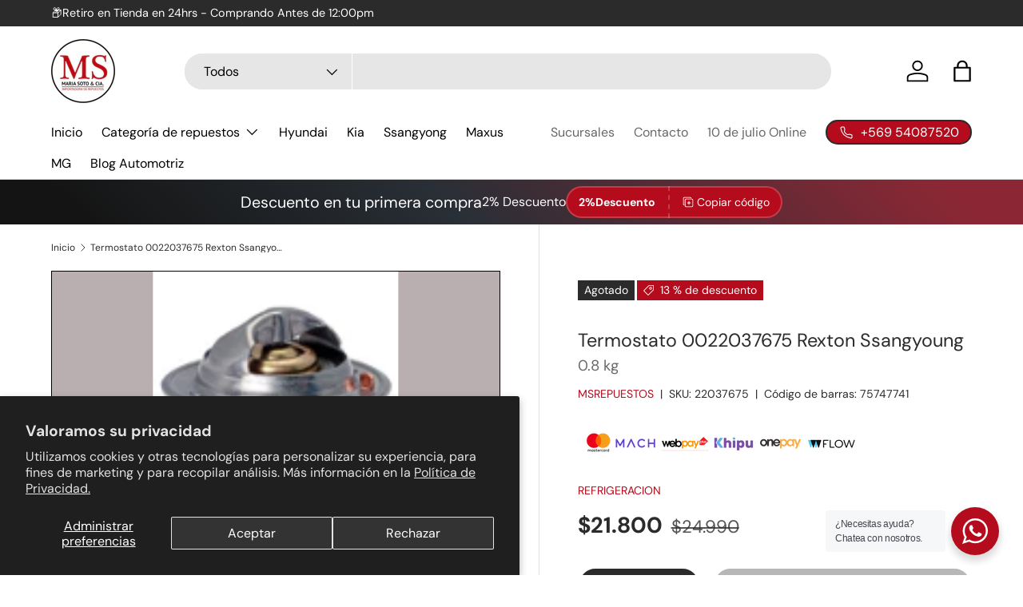

--- FILE ---
content_type: text/html; charset=utf-8
request_url: https://www.msrepuestos.cl/products/termostato-0022037675-rexton-ssangyoung
body_size: 40284
content:
<!doctype html>

<script src="https://apis.google.com/js/platform.js?onload=renderOptIn" async defer></script>

<script>
  window.renderOptIn = function() {
    window.gapi.load('surveyoptin', function() {
      window.gapi.surveyoptin.render(
        {
          // REQUIRED FIELDS
          "merchant_id": 5390995497,
          "order_id": "ORDER_ID",
          "email": "CUSTOMER_EMAIL",
          "delivery_country": "COUNTRY_CODE",
          "estimated_delivery_date": "YYYY-MM-DD",

          // OPTIONAL FIELDS
          "products": [{"gtin":"GTIN1"}, {"gtin":"GTIN2"}]
        });
    });
  }
</script>
      








<html class="no-js" lang="es" dir="ltr">
<head>

<!-- Meta Pixel Code -->
<script>
!function(f,b,e,v,n,t,s)
{if(f.fbq)return;n=f.fbq=function(){n.callMethod?
n.callMethod.apply(n,arguments):n.queue.push(arguments)};
if(!f._fbq)f._fbq=n;n.push=n;n.loaded=!0;n.version='2.0';
n.queue=[];t=b.createElement(e);t.async=!0;
t.src=v;s=b.getElementsByTagName(e)[0];
s.parentNode.insertBefore(t,s)}(window, document,'script',
'https://connect.facebook.net/en_US/fbevents.js');
fbq('init', '638483325218000');
fbq('track', 'PageView');
</script>
<noscript><img height="1" width="1" style="display:none"
src="https://www.facebook.com/tr?id=638483325218000&ev=PageView&noscript=1"
/></noscript>
<!-- End Meta Pixel Code -->
  
  
  <meta name="facebook-domain-verification" content="alfvbffeyjzkuzxtnrj00mchi006w6" />
	<!-- Added by AVADA SEO Suite -->
	

	<!-- /Added by AVADA SEO Suite --><meta charset="utf-8">
<meta name="viewport" content="width=device-width,initial-scale=1">
<title>Termostato 0022037675 Rexton Ssangyoung &ndash; msrepuestos</title><link rel="canonical" href="https://www.msrepuestos.cl/products/termostato-0022037675-rexton-ssangyoung"><link rel="icon" href="//www.msrepuestos.cl/cdn/shop/files/Diseno_sin_titulo_-_2024-08-29T165027.632.png?crop=center&height=48&v=1724964659&width=48" type="image/png">
  <link rel="apple-touch-icon" href="//www.msrepuestos.cl/cdn/shop/files/Diseno_sin_titulo_-_2024-08-29T165027.632.png?crop=center&height=180&v=1724964659&width=180"><meta name="description" content="TERMOSTATO MOTOR TERMOSTATOS REXTON  SSANGYOUNG 0022037675 "><meta property="og:site_name" content="msrepuestos">
<meta property="og:url" content="https://www.msrepuestos.cl/products/termostato-0022037675-rexton-ssangyoung">
<meta property="og:title" content="Termostato 0022037675 Rexton Ssangyoung">
<meta property="og:type" content="product">
<meta property="og:description" content="TERMOSTATO MOTOR TERMOSTATOS REXTON  SSANGYOUNG 0022037675 "><meta property="og:image" content="http://www.msrepuestos.cl/cdn/shop/products/Imagen78_46371066-477e-43fe-a733-28e19de5cc37.png?crop=center&height=1200&v=1750358597&width=1200">
  <meta property="og:image:secure_url" content="https://www.msrepuestos.cl/cdn/shop/products/Imagen78_46371066-477e-43fe-a733-28e19de5cc37.png?crop=center&height=1200&v=1750358597&width=1200">
  <meta property="og:image:width" content="114">
  <meta property="og:image:height" content="118"><meta property="og:price:amount" content="21,800">
  <meta property="og:price:currency" content="CLP"><meta name="twitter:card" content="summary_large_image">
<meta name="twitter:title" content="Termostato 0022037675 Rexton Ssangyoung">
<meta name="twitter:description" content="TERMOSTATO MOTOR TERMOSTATOS REXTON  SSANGYOUNG 0022037675 ">
<link rel="preload" href="//www.msrepuestos.cl/cdn/shop/t/17/assets/main.css?v=171986751195675404661724419497" as="style"><style data-shopify>
@font-face {
  font-family: "DM Sans";
  font-weight: 400;
  font-style: normal;
  font-display: swap;
  src: url("//www.msrepuestos.cl/cdn/fonts/dm_sans/dmsans_n4.ec80bd4dd7e1a334c969c265873491ae56018d72.woff2") format("woff2"),
       url("//www.msrepuestos.cl/cdn/fonts/dm_sans/dmsans_n4.87bdd914d8a61247b911147ae68e754d695c58a6.woff") format("woff");
}
@font-face {
  font-family: "DM Sans";
  font-weight: 700;
  font-style: normal;
  font-display: swap;
  src: url("//www.msrepuestos.cl/cdn/fonts/dm_sans/dmsans_n7.97e21d81502002291ea1de8aefb79170c6946ce5.woff2") format("woff2"),
       url("//www.msrepuestos.cl/cdn/fonts/dm_sans/dmsans_n7.af5c214f5116410ca1d53a2090665620e78e2e1b.woff") format("woff");
}
@font-face {
  font-family: "DM Sans";
  font-weight: 400;
  font-style: italic;
  font-display: swap;
  src: url("//www.msrepuestos.cl/cdn/fonts/dm_sans/dmsans_i4.b8fe05e69ee95d5a53155c346957d8cbf5081c1a.woff2") format("woff2"),
       url("//www.msrepuestos.cl/cdn/fonts/dm_sans/dmsans_i4.403fe28ee2ea63e142575c0aa47684d65f8c23a0.woff") format("woff");
}
@font-face {
  font-family: "DM Sans";
  font-weight: 700;
  font-style: italic;
  font-display: swap;
  src: url("//www.msrepuestos.cl/cdn/fonts/dm_sans/dmsans_i7.52b57f7d7342eb7255084623d98ab83fd96e7f9b.woff2") format("woff2"),
       url("//www.msrepuestos.cl/cdn/fonts/dm_sans/dmsans_i7.d5e14ef18a1d4a8ce78a4187580b4eb1759c2eda.woff") format("woff");
}
@font-face {
  font-family: "DM Sans";
  font-weight: 400;
  font-style: normal;
  font-display: swap;
  src: url("//www.msrepuestos.cl/cdn/fonts/dm_sans/dmsans_n4.ec80bd4dd7e1a334c969c265873491ae56018d72.woff2") format("woff2"),
       url("//www.msrepuestos.cl/cdn/fonts/dm_sans/dmsans_n4.87bdd914d8a61247b911147ae68e754d695c58a6.woff") format("woff");
}
@font-face {
  font-family: "DM Sans";
  font-weight: 400;
  font-style: normal;
  font-display: swap;
  src: url("//www.msrepuestos.cl/cdn/fonts/dm_sans/dmsans_n4.ec80bd4dd7e1a334c969c265873491ae56018d72.woff2") format("woff2"),
       url("//www.msrepuestos.cl/cdn/fonts/dm_sans/dmsans_n4.87bdd914d8a61247b911147ae68e754d695c58a6.woff") format("woff");
}
:root {
      --bg-color: 255 255 255 / 1.0;
      --bg-color-og: 255 255 255 / 1.0;
      --heading-color: 42 43 42;
      --text-color: 42 43 42;
      --text-color-og: 42 43 42;
      --scrollbar-color: 42 43 42;
      --link-color: 180 12 28;
      --link-color-og: 180 12 28;
      --star-color: 255 159 28;--swatch-border-color-default: 212 213 212;
        --swatch-border-color-active: 149 149 149;
        --swatch-card-size: 24px;
        --swatch-variant-picker-size: 64px;--color-scheme-1-bg: 180 12 28 / 1.0;
      --color-scheme-1-grad: ;
      --color-scheme-1-heading: 42 43 42;
      --color-scheme-1-text: 42 43 42;
      --color-scheme-1-btn-bg: 180 12 28;
      --color-scheme-1-btn-text: 0 0 0;
      --color-scheme-1-btn-bg-hover: 167 11 26;--color-scheme-2-bg: 180 12 28 / 1.0;
      --color-scheme-2-grad: linear-gradient(225deg, rgba(76, 84, 92, 0.39) 8%, rgba(41, 47, 54, 1) 56%, rgba(20, 20, 20, 1) 92%);
      --color-scheme-2-heading: 255 255 255;
      --color-scheme-2-text: 255 255 255;
      --color-scheme-2-btn-bg: 180 12 28;
      --color-scheme-2-btn-text: 255 255 255;
      --color-scheme-2-btn-bg-hover: 203 51 66;--color-scheme-3-bg: 180 12 28 / 1.0;
      --color-scheme-3-grad: linear-gradient(55deg, rgba(255, 255, 255, 0), rgba(228, 0, 0, 0) 79%);
      --color-scheme-3-heading: 255 255 255;
      --color-scheme-3-text: 255 255 255;
      --color-scheme-3-btn-bg: 42 43 42;
      --color-scheme-3-btn-text: 255 255 255;
      --color-scheme-3-btn-bg-hover: 82 83 82;

      --drawer-bg-color: 255 255 255 / 1.0;
      --drawer-text-color: 42 43 42;

      --panel-bg-color: 244 244 244 / 1.0;
      --panel-heading-color: 42 43 42;
      --panel-text-color: 42 43 42;

      --in-stock-text-color: 44 126 63;
      --low-stock-text-color: 210 134 26;
      --very-low-stock-text-color: 180 12 28;
      --no-stock-text-color: 119 119 119;
      --no-stock-backordered-text-color: 119 119 119;

      --error-bg-color: 252 237 238;
      --error-text-color: 180 12 28;
      --success-bg-color: 232 246 234;
      --success-text-color: 44 126 63;
      --info-bg-color: 228 237 250;
      --info-text-color: 26 102 210;

      --heading-font-family: "DM Sans", sans-serif;
      --heading-font-style: normal;
      --heading-font-weight: 400;
      --heading-scale-start: 4;

      --navigation-font-family: "DM Sans", sans-serif;
      --navigation-font-style: normal;
      --navigation-font-weight: 400;--heading-text-transform: none;
--subheading-text-transform: none;
      --body-font-family: "DM Sans", sans-serif;
      --body-font-style: normal;
      --body-font-weight: 400;
      --body-font-size: 16;

      --section-gap: 48;
      --heading-gap: calc(8 * var(--space-unit));--grid-column-gap: 20px;--btn-bg-color: 42 43 42;
      --btn-bg-hover-color: 82 83 82;
      --btn-text-color: 255 255 255;
      --btn-bg-color-og: 42 43 42;
      --btn-text-color-og: 255 255 255;
      --btn-alt-bg-color: 42 43 42;
      --btn-alt-bg-alpha: 1.0;
      --btn-alt-text-color: 255 255 255;
      --btn-border-width: 2px;
      --btn-padding-y: 12px;

      
      --btn-border-radius: 28px;
      

      --btn-lg-border-radius: 50%;
      --btn-icon-border-radius: 50%;
      --input-with-btn-inner-radius: var(--btn-border-radius);

      --input-bg-color: 255 255 255 / 1.0;
      --input-text-color: 42 43 42;
      --input-border-width: 2px;
      --input-border-radius: 26px;
      --textarea-border-radius: 12px;
      --input-border-radius: 28px;
      --input-lg-border-radius: 34px;
      --input-bg-color-diff-3: #f7f7f7;
      --input-bg-color-diff-6: #f0f0f0;

      --modal-border-radius: 16px;
      --modal-overlay-color: 0 0 0;
      --modal-overlay-opacity: 0.4;
      --drawer-border-radius: 16px;
      --overlay-border-radius: 0px;--custom-label-bg-color: 13 44 84;
      --custom-label-text-color: 255 255 255;--sale-label-bg-color: 180 12 28;
      --sale-label-text-color: 255 255 255;--sold-out-label-bg-color: 42 43 42;
      --sold-out-label-text-color: 255 255 255;--new-label-bg-color: 127 184 0;
      --new-label-text-color: 255 255 255;--preorder-label-bg-color: 0 166 237;
      --preorder-label-text-color: 255 255 255;

      --page-width: 3000px;
      --gutter-sm: 20px;
      --gutter-md: 32px;
      --gutter-lg: 64px;

      --payment-terms-bg-color: #ffffff;

      --coll-card-bg-color: #F9F9F9;
      --coll-card-border-color: #f2f2f2;

      --reading-width: 48em;
    }

    @media (max-width: 769px) {
      :root {
        --reading-width: 36em;
      }
    }
  </style><link rel="stylesheet" href="//www.msrepuestos.cl/cdn/shop/t/17/assets/main.css?v=171986751195675404661724419497">
  <script src="//www.msrepuestos.cl/cdn/shop/t/17/assets/main.js?v=2050684634816504901724419497" defer="defer"></script><link rel="preload" href="//www.msrepuestos.cl/cdn/fonts/dm_sans/dmsans_n4.ec80bd4dd7e1a334c969c265873491ae56018d72.woff2" as="font" type="font/woff2" crossorigin fetchpriority="high"><link rel="preload" href="//www.msrepuestos.cl/cdn/fonts/dm_sans/dmsans_n4.ec80bd4dd7e1a334c969c265873491ae56018d72.woff2" as="font" type="font/woff2" crossorigin fetchpriority="high"><script>window.performance && window.performance.mark && window.performance.mark('shopify.content_for_header.start');</script><meta name="google-site-verification" content="mJ_jJrV5xBZw5Sx-5qrYRz-SjGCYxwpfFq80SiIcBt0">
<meta name="facebook-domain-verification" content="uuzh9d38wfzxqfmkl0qqc6vsm84nfj">
<meta id="shopify-digital-wallet" name="shopify-digital-wallet" content="/44007227549/digital_wallets/dialog">
<link rel="alternate" type="application/json+oembed" href="https://www.msrepuestos.cl/products/termostato-0022037675-rexton-ssangyoung.oembed">
<script async="async" src="/checkouts/internal/preloads.js?locale=es-CL"></script>
<script id="shopify-features" type="application/json">{"accessToken":"76e26f319bf3ed93e762e94a1177e65c","betas":["rich-media-storefront-analytics"],"domain":"www.msrepuestos.cl","predictiveSearch":true,"shopId":44007227549,"locale":"es"}</script>
<script>var Shopify = Shopify || {};
Shopify.shop = "msrepuestos.myshopify.com";
Shopify.locale = "es";
Shopify.currency = {"active":"CLP","rate":"1.0"};
Shopify.country = "CL";
Shopify.theme = {"name":"Copia de Seguridad MS REPUESTOS 23-08-2024 ","id":143427436774,"schema_name":"Enterprise","schema_version":"1.5.2","theme_store_id":null,"role":"main"};
Shopify.theme.handle = "null";
Shopify.theme.style = {"id":null,"handle":null};
Shopify.cdnHost = "www.msrepuestos.cl/cdn";
Shopify.routes = Shopify.routes || {};
Shopify.routes.root = "/";</script>
<script type="module">!function(o){(o.Shopify=o.Shopify||{}).modules=!0}(window);</script>
<script>!function(o){function n(){var o=[];function n(){o.push(Array.prototype.slice.apply(arguments))}return n.q=o,n}var t=o.Shopify=o.Shopify||{};t.loadFeatures=n(),t.autoloadFeatures=n()}(window);</script>
<script id="shop-js-analytics" type="application/json">{"pageType":"product"}</script>
<script defer="defer" async type="module" src="//www.msrepuestos.cl/cdn/shopifycloud/shop-js/modules/v2/client.init-shop-cart-sync_2Gr3Q33f.es.esm.js"></script>
<script defer="defer" async type="module" src="//www.msrepuestos.cl/cdn/shopifycloud/shop-js/modules/v2/chunk.common_noJfOIa7.esm.js"></script>
<script defer="defer" async type="module" src="//www.msrepuestos.cl/cdn/shopifycloud/shop-js/modules/v2/chunk.modal_Deo2FJQo.esm.js"></script>
<script type="module">
  await import("//www.msrepuestos.cl/cdn/shopifycloud/shop-js/modules/v2/client.init-shop-cart-sync_2Gr3Q33f.es.esm.js");
await import("//www.msrepuestos.cl/cdn/shopifycloud/shop-js/modules/v2/chunk.common_noJfOIa7.esm.js");
await import("//www.msrepuestos.cl/cdn/shopifycloud/shop-js/modules/v2/chunk.modal_Deo2FJQo.esm.js");

  window.Shopify.SignInWithShop?.initShopCartSync?.({"fedCMEnabled":true,"windoidEnabled":true});

</script>
<script>(function() {
  var isLoaded = false;
  function asyncLoad() {
    if (isLoaded) return;
    isLoaded = true;
    var urls = ["https:\/\/loox.io\/widget\/GL9iOebUod\/loox.1733236408141.js?shop=msrepuestos.myshopify.com"];
    for (var i = 0; i < urls.length; i++) {
      var s = document.createElement('script');
      s.type = 'text/javascript';
      s.async = true;
      s.src = urls[i];
      var x = document.getElementsByTagName('script')[0];
      x.parentNode.insertBefore(s, x);
    }
  };
  if(window.attachEvent) {
    window.attachEvent('onload', asyncLoad);
  } else {
    window.addEventListener('load', asyncLoad, false);
  }
})();</script>
<script id="__st">var __st={"a":44007227549,"offset":-10800,"reqid":"8595e24c-6119-4370-b81f-74bb7ff641e7-1769058332","pageurl":"www.msrepuestos.cl\/products\/termostato-0022037675-rexton-ssangyoung","u":"49a2bfce399e","p":"product","rtyp":"product","rid":6643786350749};</script>
<script>window.ShopifyPaypalV4VisibilityTracking = true;</script>
<script id="captcha-bootstrap">!function(){'use strict';const t='contact',e='account',n='new_comment',o=[[t,t],['blogs',n],['comments',n],[t,'customer']],c=[[e,'customer_login'],[e,'guest_login'],[e,'recover_customer_password'],[e,'create_customer']],r=t=>t.map((([t,e])=>`form[action*='/${t}']:not([data-nocaptcha='true']) input[name='form_type'][value='${e}']`)).join(','),a=t=>()=>t?[...document.querySelectorAll(t)].map((t=>t.form)):[];function s(){const t=[...o],e=r(t);return a(e)}const i='password',u='form_key',d=['recaptcha-v3-token','g-recaptcha-response','h-captcha-response',i],f=()=>{try{return window.sessionStorage}catch{return}},m='__shopify_v',_=t=>t.elements[u];function p(t,e,n=!1){try{const o=window.sessionStorage,c=JSON.parse(o.getItem(e)),{data:r}=function(t){const{data:e,action:n}=t;return t[m]||n?{data:e,action:n}:{data:t,action:n}}(c);for(const[e,n]of Object.entries(r))t.elements[e]&&(t.elements[e].value=n);n&&o.removeItem(e)}catch(o){console.error('form repopulation failed',{error:o})}}const l='form_type',E='cptcha';function T(t){t.dataset[E]=!0}const w=window,h=w.document,L='Shopify',v='ce_forms',y='captcha';let A=!1;((t,e)=>{const n=(g='f06e6c50-85a8-45c8-87d0-21a2b65856fe',I='https://cdn.shopify.com/shopifycloud/storefront-forms-hcaptcha/ce_storefront_forms_captcha_hcaptcha.v1.5.2.iife.js',D={infoText:'Protegido por hCaptcha',privacyText:'Privacidad',termsText:'Términos'},(t,e,n)=>{const o=w[L][v],c=o.bindForm;if(c)return c(t,g,e,D).then(n);var r;o.q.push([[t,g,e,D],n]),r=I,A||(h.body.append(Object.assign(h.createElement('script'),{id:'captcha-provider',async:!0,src:r})),A=!0)});var g,I,D;w[L]=w[L]||{},w[L][v]=w[L][v]||{},w[L][v].q=[],w[L][y]=w[L][y]||{},w[L][y].protect=function(t,e){n(t,void 0,e),T(t)},Object.freeze(w[L][y]),function(t,e,n,w,h,L){const[v,y,A,g]=function(t,e,n){const i=e?o:[],u=t?c:[],d=[...i,...u],f=r(d),m=r(i),_=r(d.filter((([t,e])=>n.includes(e))));return[a(f),a(m),a(_),s()]}(w,h,L),I=t=>{const e=t.target;return e instanceof HTMLFormElement?e:e&&e.form},D=t=>v().includes(t);t.addEventListener('submit',(t=>{const e=I(t);if(!e)return;const n=D(e)&&!e.dataset.hcaptchaBound&&!e.dataset.recaptchaBound,o=_(e),c=g().includes(e)&&(!o||!o.value);(n||c)&&t.preventDefault(),c&&!n&&(function(t){try{if(!f())return;!function(t){const e=f();if(!e)return;const n=_(t);if(!n)return;const o=n.value;o&&e.removeItem(o)}(t);const e=Array.from(Array(32),(()=>Math.random().toString(36)[2])).join('');!function(t,e){_(t)||t.append(Object.assign(document.createElement('input'),{type:'hidden',name:u})),t.elements[u].value=e}(t,e),function(t,e){const n=f();if(!n)return;const o=[...t.querySelectorAll(`input[type='${i}']`)].map((({name:t})=>t)),c=[...d,...o],r={};for(const[a,s]of new FormData(t).entries())c.includes(a)||(r[a]=s);n.setItem(e,JSON.stringify({[m]:1,action:t.action,data:r}))}(t,e)}catch(e){console.error('failed to persist form',e)}}(e),e.submit())}));const S=(t,e)=>{t&&!t.dataset[E]&&(n(t,e.some((e=>e===t))),T(t))};for(const o of['focusin','change'])t.addEventListener(o,(t=>{const e=I(t);D(e)&&S(e,y())}));const B=e.get('form_key'),M=e.get(l),P=B&&M;t.addEventListener('DOMContentLoaded',(()=>{const t=y();if(P)for(const e of t)e.elements[l].value===M&&p(e,B);[...new Set([...A(),...v().filter((t=>'true'===t.dataset.shopifyCaptcha))])].forEach((e=>S(e,t)))}))}(h,new URLSearchParams(w.location.search),n,t,e,['guest_login'])})(!0,!1)}();</script>
<script integrity="sha256-4kQ18oKyAcykRKYeNunJcIwy7WH5gtpwJnB7kiuLZ1E=" data-source-attribution="shopify.loadfeatures" defer="defer" src="//www.msrepuestos.cl/cdn/shopifycloud/storefront/assets/storefront/load_feature-a0a9edcb.js" crossorigin="anonymous"></script>
<script data-source-attribution="shopify.dynamic_checkout.dynamic.init">var Shopify=Shopify||{};Shopify.PaymentButton=Shopify.PaymentButton||{isStorefrontPortableWallets:!0,init:function(){window.Shopify.PaymentButton.init=function(){};var t=document.createElement("script");t.src="https://www.msrepuestos.cl/cdn/shopifycloud/portable-wallets/latest/portable-wallets.es.js",t.type="module",document.head.appendChild(t)}};
</script>
<script data-source-attribution="shopify.dynamic_checkout.buyer_consent">
  function portableWalletsHideBuyerConsent(e){var t=document.getElementById("shopify-buyer-consent"),n=document.getElementById("shopify-subscription-policy-button");t&&n&&(t.classList.add("hidden"),t.setAttribute("aria-hidden","true"),n.removeEventListener("click",e))}function portableWalletsShowBuyerConsent(e){var t=document.getElementById("shopify-buyer-consent"),n=document.getElementById("shopify-subscription-policy-button");t&&n&&(t.classList.remove("hidden"),t.removeAttribute("aria-hidden"),n.addEventListener("click",e))}window.Shopify?.PaymentButton&&(window.Shopify.PaymentButton.hideBuyerConsent=portableWalletsHideBuyerConsent,window.Shopify.PaymentButton.showBuyerConsent=portableWalletsShowBuyerConsent);
</script>
<script>
  function portableWalletsCleanup(e){e&&e.src&&console.error("Failed to load portable wallets script "+e.src);var t=document.querySelectorAll("shopify-accelerated-checkout .shopify-payment-button__skeleton, shopify-accelerated-checkout-cart .wallet-cart-button__skeleton"),e=document.getElementById("shopify-buyer-consent");for(let e=0;e<t.length;e++)t[e].remove();e&&e.remove()}function portableWalletsNotLoadedAsModule(e){e instanceof ErrorEvent&&"string"==typeof e.message&&e.message.includes("import.meta")&&"string"==typeof e.filename&&e.filename.includes("portable-wallets")&&(window.removeEventListener("error",portableWalletsNotLoadedAsModule),window.Shopify.PaymentButton.failedToLoad=e,"loading"===document.readyState?document.addEventListener("DOMContentLoaded",window.Shopify.PaymentButton.init):window.Shopify.PaymentButton.init())}window.addEventListener("error",portableWalletsNotLoadedAsModule);
</script>

<script type="module" src="https://www.msrepuestos.cl/cdn/shopifycloud/portable-wallets/latest/portable-wallets.es.js" onError="portableWalletsCleanup(this)" crossorigin="anonymous"></script>
<script nomodule>
  document.addEventListener("DOMContentLoaded", portableWalletsCleanup);
</script>

<script id='scb4127' type='text/javascript' async='' src='https://www.msrepuestos.cl/cdn/shopifycloud/privacy-banner/storefront-banner.js'></script><link id="shopify-accelerated-checkout-styles" rel="stylesheet" media="screen" href="https://www.msrepuestos.cl/cdn/shopifycloud/portable-wallets/latest/accelerated-checkout-backwards-compat.css" crossorigin="anonymous">
<style id="shopify-accelerated-checkout-cart">
        #shopify-buyer-consent {
  margin-top: 1em;
  display: inline-block;
  width: 100%;
}

#shopify-buyer-consent.hidden {
  display: none;
}

#shopify-subscription-policy-button {
  background: none;
  border: none;
  padding: 0;
  text-decoration: underline;
  font-size: inherit;
  cursor: pointer;
}

#shopify-subscription-policy-button::before {
  box-shadow: none;
}

      </style>
<script id="sections-script" data-sections="header,footer" defer="defer" src="//www.msrepuestos.cl/cdn/shop/t/17/compiled_assets/scripts.js?v=10530"></script>
<script>window.performance && window.performance.mark && window.performance.mark('shopify.content_for_header.end');</script>


  <script>document.documentElement.className = document.documentElement.className.replace('no-js', 'js');</script><!-- CC Custom Head Start --><!-- CC Custom Head End --><!-- BEGIN app block: shopify://apps/avada-seo-suite/blocks/avada-seo/15507c6e-1aa3-45d3-b698-7e175e033440 --><script>
  window.AVADA_SEO_ENABLED = true;
</script><!-- BEGIN app snippet: avada-broken-link-manager --><!-- END app snippet --><!-- BEGIN app snippet: avada-seo-site --><!-- END app snippet --><!-- BEGIN app snippet: avada-robot-onpage --><!-- Avada SEO Robot Onpage -->












<!-- END app snippet --><!-- BEGIN app snippet: avada-frequently-asked-questions -->







<!-- END app snippet --><!-- BEGIN app snippet: avada-custom-css --> <!-- BEGIN Avada SEO custom CSS END -->


<!-- END Avada SEO custom CSS END -->
<!-- END app snippet --><!-- BEGIN app snippet: avada-seo-preload --><script>
  const ignore = ["\/cart","\/account"];
  window.FPConfig = {
      delay: 0,
      ignoreKeywords: ignore || ['/cart', '/account/login', '/account/logout', '/account'],
      maxRPS: 3,
      hoverDelay: 50
  };
</script>

<script src="https://cdn.shopify.com/extensions/019bd69f-acd5-7f0b-a4be-3e159fb266d7/avada-seo-suite-222/assets/flying-pages.js" defer="defer"></script>


<!-- END app snippet --><!-- BEGIN app snippet: avada-loading --><style>
  @keyframes avada-rotate {
    0% { transform: rotate(0); }
    100% { transform: rotate(360deg); }
  }

  @keyframes avada-fade-out {
    0% { opacity: 1; visibility: visible; }
    100% { opacity: 0; visibility: hidden; }
  }

  .Avada-LoadingScreen {
    display: none;
    width: 100%;
    height: 100vh;
    top: 0;
    position: fixed;
    z-index: 9999;
    display: flex;
    align-items: center;
    justify-content: center;
  
    background-image: url();
    background-position: center;
    background-size: cover;
    background-repeat: no-repeat;
  
  }

  .Avada-LoadingScreen svg {
    animation: avada-rotate 1s linear infinite;
    width: px;
    height: px;
  }
</style>
<script>
  const themeId = Shopify.theme.id;
  const loadingSettingsValue = null;
  const loadingType = loadingSettingsValue?.loadingType;
  function renderLoading() {
    new MutationObserver((mutations, observer) => {
      if (document.body) {
        observer.disconnect();
        const loadingDiv = document.createElement('div');
        loadingDiv.className = 'Avada-LoadingScreen';
        if(loadingType === 'custom_logo' || loadingType === 'favicon_logo') {
          const srcLoadingImage = loadingSettingsValue?.customLogoThemeIds[themeId] || '';
          if(srcLoadingImage) {
            loadingDiv.innerHTML = `
            <img alt="Avada logo"  height="600px" loading="eager" fetchpriority="high"
              src="${srcLoadingImage}&width=600"
              width="600px" />
              `
          }
        }
        if(loadingType === 'circle') {
          loadingDiv.innerHTML = `
        <svg viewBox="0 0 40 40" fill="none" xmlns="http://www.w3.org/2000/svg">
          <path d="M20 3.75C11.0254 3.75 3.75 11.0254 3.75 20C3.75 21.0355 2.91053 21.875 1.875 21.875C0.839475 21.875 0 21.0355 0 20C0 8.9543 8.9543 0 20 0C31.0457 0 40 8.9543 40 20C40 31.0457 31.0457 40 20 40C18.9645 40 18.125 39.1605 18.125 38.125C18.125 37.0895 18.9645 36.25 20 36.25C28.9748 36.25 36.25 28.9748 36.25 20C36.25 11.0254 28.9748 3.75 20 3.75Z" fill=""/>
        </svg>
      `;
        }

        document.body.insertBefore(loadingDiv, document.body.firstChild || null);
        const e = '';
        const t = '';
        const o = 'first' === t;
        const a = sessionStorage.getItem('isShowLoadingAvada');
        const n = document.querySelector('.Avada-LoadingScreen');
        if (a && o) return (n.style.display = 'none');
        n.style.display = 'flex';
        const i = document.body;
        i.style.overflow = 'hidden';
        const l = () => {
          i.style.overflow = 'auto';
          n.style.animation = 'avada-fade-out 1s ease-out forwards';
          setTimeout(() => {
            n.style.display = 'none';
          }, 1000);
        };
        if ((o && !a && sessionStorage.setItem('isShowLoadingAvada', true), 'duration_auto' === e)) {
          window.onload = function() {
            l();
          };
          return;
        }
        setTimeout(() => {
          l();
        }, 1000 * e);
      }
    }).observe(document.documentElement, { childList: true, subtree: true });
  };
  function isNullish(value) {
    return value === null || value === undefined;
  }
  const themeIds = '';
  const themeIdsArray = themeIds ? themeIds.split(',') : [];

  if(!isNullish(themeIds) && themeIdsArray.includes(themeId.toString()) && loadingSettingsValue?.enabled) {
    renderLoading();
  }

  if(isNullish(loadingSettingsValue?.themeIds) && loadingSettingsValue?.enabled) {
    renderLoading();
  }
</script>
<!-- END app snippet --><!-- BEGIN app snippet: avada-seo-social-post --><!-- END app snippet -->
<!-- END app block --><link href="https://monorail-edge.shopifysvc.com" rel="dns-prefetch">
<script>(function(){if ("sendBeacon" in navigator && "performance" in window) {try {var session_token_from_headers = performance.getEntriesByType('navigation')[0].serverTiming.find(x => x.name == '_s').description;} catch {var session_token_from_headers = undefined;}var session_cookie_matches = document.cookie.match(/_shopify_s=([^;]*)/);var session_token_from_cookie = session_cookie_matches && session_cookie_matches.length === 2 ? session_cookie_matches[1] : "";var session_token = session_token_from_headers || session_token_from_cookie || "";function handle_abandonment_event(e) {var entries = performance.getEntries().filter(function(entry) {return /monorail-edge.shopifysvc.com/.test(entry.name);});if (!window.abandonment_tracked && entries.length === 0) {window.abandonment_tracked = true;var currentMs = Date.now();var navigation_start = performance.timing.navigationStart;var payload = {shop_id: 44007227549,url: window.location.href,navigation_start,duration: currentMs - navigation_start,session_token,page_type: "product"};window.navigator.sendBeacon("https://monorail-edge.shopifysvc.com/v1/produce", JSON.stringify({schema_id: "online_store_buyer_site_abandonment/1.1",payload: payload,metadata: {event_created_at_ms: currentMs,event_sent_at_ms: currentMs}}));}}window.addEventListener('pagehide', handle_abandonment_event);}}());</script>
<script id="web-pixels-manager-setup">(function e(e,d,r,n,o){if(void 0===o&&(o={}),!Boolean(null===(a=null===(i=window.Shopify)||void 0===i?void 0:i.analytics)||void 0===a?void 0:a.replayQueue)){var i,a;window.Shopify=window.Shopify||{};var t=window.Shopify;t.analytics=t.analytics||{};var s=t.analytics;s.replayQueue=[],s.publish=function(e,d,r){return s.replayQueue.push([e,d,r]),!0};try{self.performance.mark("wpm:start")}catch(e){}var l=function(){var e={modern:/Edge?\/(1{2}[4-9]|1[2-9]\d|[2-9]\d{2}|\d{4,})\.\d+(\.\d+|)|Firefox\/(1{2}[4-9]|1[2-9]\d|[2-9]\d{2}|\d{4,})\.\d+(\.\d+|)|Chrom(ium|e)\/(9{2}|\d{3,})\.\d+(\.\d+|)|(Maci|X1{2}).+ Version\/(15\.\d+|(1[6-9]|[2-9]\d|\d{3,})\.\d+)([,.]\d+|)( \(\w+\)|)( Mobile\/\w+|) Safari\/|Chrome.+OPR\/(9{2}|\d{3,})\.\d+\.\d+|(CPU[ +]OS|iPhone[ +]OS|CPU[ +]iPhone|CPU IPhone OS|CPU iPad OS)[ +]+(15[._]\d+|(1[6-9]|[2-9]\d|\d{3,})[._]\d+)([._]\d+|)|Android:?[ /-](13[3-9]|1[4-9]\d|[2-9]\d{2}|\d{4,})(\.\d+|)(\.\d+|)|Android.+Firefox\/(13[5-9]|1[4-9]\d|[2-9]\d{2}|\d{4,})\.\d+(\.\d+|)|Android.+Chrom(ium|e)\/(13[3-9]|1[4-9]\d|[2-9]\d{2}|\d{4,})\.\d+(\.\d+|)|SamsungBrowser\/([2-9]\d|\d{3,})\.\d+/,legacy:/Edge?\/(1[6-9]|[2-9]\d|\d{3,})\.\d+(\.\d+|)|Firefox\/(5[4-9]|[6-9]\d|\d{3,})\.\d+(\.\d+|)|Chrom(ium|e)\/(5[1-9]|[6-9]\d|\d{3,})\.\d+(\.\d+|)([\d.]+$|.*Safari\/(?![\d.]+ Edge\/[\d.]+$))|(Maci|X1{2}).+ Version\/(10\.\d+|(1[1-9]|[2-9]\d|\d{3,})\.\d+)([,.]\d+|)( \(\w+\)|)( Mobile\/\w+|) Safari\/|Chrome.+OPR\/(3[89]|[4-9]\d|\d{3,})\.\d+\.\d+|(CPU[ +]OS|iPhone[ +]OS|CPU[ +]iPhone|CPU IPhone OS|CPU iPad OS)[ +]+(10[._]\d+|(1[1-9]|[2-9]\d|\d{3,})[._]\d+)([._]\d+|)|Android:?[ /-](13[3-9]|1[4-9]\d|[2-9]\d{2}|\d{4,})(\.\d+|)(\.\d+|)|Mobile Safari.+OPR\/([89]\d|\d{3,})\.\d+\.\d+|Android.+Firefox\/(13[5-9]|1[4-9]\d|[2-9]\d{2}|\d{4,})\.\d+(\.\d+|)|Android.+Chrom(ium|e)\/(13[3-9]|1[4-9]\d|[2-9]\d{2}|\d{4,})\.\d+(\.\d+|)|Android.+(UC? ?Browser|UCWEB|U3)[ /]?(15\.([5-9]|\d{2,})|(1[6-9]|[2-9]\d|\d{3,})\.\d+)\.\d+|SamsungBrowser\/(5\.\d+|([6-9]|\d{2,})\.\d+)|Android.+MQ{2}Browser\/(14(\.(9|\d{2,})|)|(1[5-9]|[2-9]\d|\d{3,})(\.\d+|))(\.\d+|)|K[Aa][Ii]OS\/(3\.\d+|([4-9]|\d{2,})\.\d+)(\.\d+|)/},d=e.modern,r=e.legacy,n=navigator.userAgent;return n.match(d)?"modern":n.match(r)?"legacy":"unknown"}(),u="modern"===l?"modern":"legacy",c=(null!=n?n:{modern:"",legacy:""})[u],f=function(e){return[e.baseUrl,"/wpm","/b",e.hashVersion,"modern"===e.buildTarget?"m":"l",".js"].join("")}({baseUrl:d,hashVersion:r,buildTarget:u}),m=function(e){var d=e.version,r=e.bundleTarget,n=e.surface,o=e.pageUrl,i=e.monorailEndpoint;return{emit:function(e){var a=e.status,t=e.errorMsg,s=(new Date).getTime(),l=JSON.stringify({metadata:{event_sent_at_ms:s},events:[{schema_id:"web_pixels_manager_load/3.1",payload:{version:d,bundle_target:r,page_url:o,status:a,surface:n,error_msg:t},metadata:{event_created_at_ms:s}}]});if(!i)return console&&console.warn&&console.warn("[Web Pixels Manager] No Monorail endpoint provided, skipping logging."),!1;try{return self.navigator.sendBeacon.bind(self.navigator)(i,l)}catch(e){}var u=new XMLHttpRequest;try{return u.open("POST",i,!0),u.setRequestHeader("Content-Type","text/plain"),u.send(l),!0}catch(e){return console&&console.warn&&console.warn("[Web Pixels Manager] Got an unhandled error while logging to Monorail."),!1}}}}({version:r,bundleTarget:l,surface:e.surface,pageUrl:self.location.href,monorailEndpoint:e.monorailEndpoint});try{o.browserTarget=l,function(e){var d=e.src,r=e.async,n=void 0===r||r,o=e.onload,i=e.onerror,a=e.sri,t=e.scriptDataAttributes,s=void 0===t?{}:t,l=document.createElement("script"),u=document.querySelector("head"),c=document.querySelector("body");if(l.async=n,l.src=d,a&&(l.integrity=a,l.crossOrigin="anonymous"),s)for(var f in s)if(Object.prototype.hasOwnProperty.call(s,f))try{l.dataset[f]=s[f]}catch(e){}if(o&&l.addEventListener("load",o),i&&l.addEventListener("error",i),u)u.appendChild(l);else{if(!c)throw new Error("Did not find a head or body element to append the script");c.appendChild(l)}}({src:f,async:!0,onload:function(){if(!function(){var e,d;return Boolean(null===(d=null===(e=window.Shopify)||void 0===e?void 0:e.analytics)||void 0===d?void 0:d.initialized)}()){var d=window.webPixelsManager.init(e)||void 0;if(d){var r=window.Shopify.analytics;r.replayQueue.forEach((function(e){var r=e[0],n=e[1],o=e[2];d.publishCustomEvent(r,n,o)})),r.replayQueue=[],r.publish=d.publishCustomEvent,r.visitor=d.visitor,r.initialized=!0}}},onerror:function(){return m.emit({status:"failed",errorMsg:"".concat(f," has failed to load")})},sri:function(e){var d=/^sha384-[A-Za-z0-9+/=]+$/;return"string"==typeof e&&d.test(e)}(c)?c:"",scriptDataAttributes:o}),m.emit({status:"loading"})}catch(e){m.emit({status:"failed",errorMsg:(null==e?void 0:e.message)||"Unknown error"})}}})({shopId: 44007227549,storefrontBaseUrl: "https://www.msrepuestos.cl",extensionsBaseUrl: "https://extensions.shopifycdn.com/cdn/shopifycloud/web-pixels-manager",monorailEndpoint: "https://monorail-edge.shopifysvc.com/unstable/produce_batch",surface: "storefront-renderer",enabledBetaFlags: ["2dca8a86"],webPixelsConfigList: [{"id":"733937894","configuration":"{\"pixel_id\":\"1139922684104697\",\"pixel_type\":\"facebook_pixel\"}","eventPayloadVersion":"v1","runtimeContext":"OPEN","scriptVersion":"ca16bc87fe92b6042fbaa3acc2fbdaa6","type":"APP","apiClientId":2329312,"privacyPurposes":["ANALYTICS","MARKETING","SALE_OF_DATA"],"dataSharingAdjustments":{"protectedCustomerApprovalScopes":["read_customer_address","read_customer_email","read_customer_name","read_customer_personal_data","read_customer_phone"]}},{"id":"484475110","configuration":"{\"config\":\"{\\\"google_tag_ids\\\":[\\\"G-3TYCH0FSY2\\\",\\\"GT-W6KSSL66\\\"],\\\"target_country\\\":\\\"CL\\\",\\\"gtag_events\\\":[{\\\"type\\\":\\\"begin_checkout\\\",\\\"action_label\\\":[\\\"G-3TYCH0FSY2\\\",\\\"AW-11406639997\\\/tBG-CL39tL4ZEP2Gjr8q\\\"]},{\\\"type\\\":\\\"search\\\",\\\"action_label\\\":[\\\"G-3TYCH0FSY2\\\",\\\"AW-11406639997\\\/AIvbCLf9tL4ZEP2Gjr8q\\\"]},{\\\"type\\\":\\\"view_item\\\",\\\"action_label\\\":[\\\"G-3TYCH0FSY2\\\",\\\"AW-11406639997\\\/VrXJCLT9tL4ZEP2Gjr8q\\\",\\\"MC-S0HQHQVNPY\\\"]},{\\\"type\\\":\\\"purchase\\\",\\\"action_label\\\":[\\\"G-3TYCH0FSY2\\\",\\\"AW-11406639997\\\/SYEKCK79tL4ZEP2Gjr8q\\\",\\\"MC-S0HQHQVNPY\\\"]},{\\\"type\\\":\\\"page_view\\\",\\\"action_label\\\":[\\\"G-3TYCH0FSY2\\\",\\\"AW-11406639997\\\/KoiICLH9tL4ZEP2Gjr8q\\\",\\\"MC-S0HQHQVNPY\\\"]},{\\\"type\\\":\\\"add_payment_info\\\",\\\"action_label\\\":[\\\"G-3TYCH0FSY2\\\",\\\"AW-11406639997\\\/SfbJCMD9tL4ZEP2Gjr8q\\\"]},{\\\"type\\\":\\\"add_to_cart\\\",\\\"action_label\\\":[\\\"G-3TYCH0FSY2\\\",\\\"AW-11406639997\\\/tAcXCLr9tL4ZEP2Gjr8q\\\"]}],\\\"enable_monitoring_mode\\\":false}\"}","eventPayloadVersion":"v1","runtimeContext":"OPEN","scriptVersion":"b2a88bafab3e21179ed38636efcd8a93","type":"APP","apiClientId":1780363,"privacyPurposes":[],"dataSharingAdjustments":{"protectedCustomerApprovalScopes":["read_customer_address","read_customer_email","read_customer_name","read_customer_personal_data","read_customer_phone"]}},{"id":"shopify-app-pixel","configuration":"{}","eventPayloadVersion":"v1","runtimeContext":"STRICT","scriptVersion":"0450","apiClientId":"shopify-pixel","type":"APP","privacyPurposes":["ANALYTICS","MARKETING"]},{"id":"shopify-custom-pixel","eventPayloadVersion":"v1","runtimeContext":"LAX","scriptVersion":"0450","apiClientId":"shopify-pixel","type":"CUSTOM","privacyPurposes":["ANALYTICS","MARKETING"]}],isMerchantRequest: false,initData: {"shop":{"name":"msrepuestos","paymentSettings":{"currencyCode":"CLP"},"myshopifyDomain":"msrepuestos.myshopify.com","countryCode":"CL","storefrontUrl":"https:\/\/www.msrepuestos.cl"},"customer":null,"cart":null,"checkout":null,"productVariants":[{"price":{"amount":21800.0,"currencyCode":"CLP"},"product":{"title":"Termostato 0022037675 Rexton Ssangyoung","vendor":"MSREPUESTOS","id":"6643786350749","untranslatedTitle":"Termostato 0022037675 Rexton Ssangyoung","url":"\/products\/termostato-0022037675-rexton-ssangyoung","type":"REFRIGERACION"},"id":"46044969828582","image":{"src":"\/\/www.msrepuestos.cl\/cdn\/shop\/products\/Imagen78_46371066-477e-43fe-a733-28e19de5cc37.png?v=1750358597"},"sku":"22037675","title":"10x10x10","untranslatedTitle":"10x10x10"}],"purchasingCompany":null},},"https://www.msrepuestos.cl/cdn","fcfee988w5aeb613cpc8e4bc33m6693e112",{"modern":"","legacy":""},{"shopId":"44007227549","storefrontBaseUrl":"https:\/\/www.msrepuestos.cl","extensionBaseUrl":"https:\/\/extensions.shopifycdn.com\/cdn\/shopifycloud\/web-pixels-manager","surface":"storefront-renderer","enabledBetaFlags":"[\"2dca8a86\"]","isMerchantRequest":"false","hashVersion":"fcfee988w5aeb613cpc8e4bc33m6693e112","publish":"custom","events":"[[\"page_viewed\",{}],[\"product_viewed\",{\"productVariant\":{\"price\":{\"amount\":21800.0,\"currencyCode\":\"CLP\"},\"product\":{\"title\":\"Termostato 0022037675 Rexton Ssangyoung\",\"vendor\":\"MSREPUESTOS\",\"id\":\"6643786350749\",\"untranslatedTitle\":\"Termostato 0022037675 Rexton Ssangyoung\",\"url\":\"\/products\/termostato-0022037675-rexton-ssangyoung\",\"type\":\"REFRIGERACION\"},\"id\":\"46044969828582\",\"image\":{\"src\":\"\/\/www.msrepuestos.cl\/cdn\/shop\/products\/Imagen78_46371066-477e-43fe-a733-28e19de5cc37.png?v=1750358597\"},\"sku\":\"22037675\",\"title\":\"10x10x10\",\"untranslatedTitle\":\"10x10x10\"}}]]"});</script><script>
  window.ShopifyAnalytics = window.ShopifyAnalytics || {};
  window.ShopifyAnalytics.meta = window.ShopifyAnalytics.meta || {};
  window.ShopifyAnalytics.meta.currency = 'CLP';
  var meta = {"product":{"id":6643786350749,"gid":"gid:\/\/shopify\/Product\/6643786350749","vendor":"MSREPUESTOS","type":"REFRIGERACION","handle":"termostato-0022037675-rexton-ssangyoung","variants":[{"id":46044969828582,"price":2180000,"name":"Termostato 0022037675 Rexton Ssangyoung - 10x10x10","public_title":"10x10x10","sku":"22037675"}],"remote":false},"page":{"pageType":"product","resourceType":"product","resourceId":6643786350749,"requestId":"8595e24c-6119-4370-b81f-74bb7ff641e7-1769058332"}};
  for (var attr in meta) {
    window.ShopifyAnalytics.meta[attr] = meta[attr];
  }
</script>
<script class="analytics">
  (function () {
    var customDocumentWrite = function(content) {
      var jquery = null;

      if (window.jQuery) {
        jquery = window.jQuery;
      } else if (window.Checkout && window.Checkout.$) {
        jquery = window.Checkout.$;
      }

      if (jquery) {
        jquery('body').append(content);
      }
    };

    var hasLoggedConversion = function(token) {
      if (token) {
        return document.cookie.indexOf('loggedConversion=' + token) !== -1;
      }
      return false;
    }

    var setCookieIfConversion = function(token) {
      if (token) {
        var twoMonthsFromNow = new Date(Date.now());
        twoMonthsFromNow.setMonth(twoMonthsFromNow.getMonth() + 2);

        document.cookie = 'loggedConversion=' + token + '; expires=' + twoMonthsFromNow;
      }
    }

    var trekkie = window.ShopifyAnalytics.lib = window.trekkie = window.trekkie || [];
    if (trekkie.integrations) {
      return;
    }
    trekkie.methods = [
      'identify',
      'page',
      'ready',
      'track',
      'trackForm',
      'trackLink'
    ];
    trekkie.factory = function(method) {
      return function() {
        var args = Array.prototype.slice.call(arguments);
        args.unshift(method);
        trekkie.push(args);
        return trekkie;
      };
    };
    for (var i = 0; i < trekkie.methods.length; i++) {
      var key = trekkie.methods[i];
      trekkie[key] = trekkie.factory(key);
    }
    trekkie.load = function(config) {
      trekkie.config = config || {};
      trekkie.config.initialDocumentCookie = document.cookie;
      var first = document.getElementsByTagName('script')[0];
      var script = document.createElement('script');
      script.type = 'text/javascript';
      script.onerror = function(e) {
        var scriptFallback = document.createElement('script');
        scriptFallback.type = 'text/javascript';
        scriptFallback.onerror = function(error) {
                var Monorail = {
      produce: function produce(monorailDomain, schemaId, payload) {
        var currentMs = new Date().getTime();
        var event = {
          schema_id: schemaId,
          payload: payload,
          metadata: {
            event_created_at_ms: currentMs,
            event_sent_at_ms: currentMs
          }
        };
        return Monorail.sendRequest("https://" + monorailDomain + "/v1/produce", JSON.stringify(event));
      },
      sendRequest: function sendRequest(endpointUrl, payload) {
        // Try the sendBeacon API
        if (window && window.navigator && typeof window.navigator.sendBeacon === 'function' && typeof window.Blob === 'function' && !Monorail.isIos12()) {
          var blobData = new window.Blob([payload], {
            type: 'text/plain'
          });

          if (window.navigator.sendBeacon(endpointUrl, blobData)) {
            return true;
          } // sendBeacon was not successful

        } // XHR beacon

        var xhr = new XMLHttpRequest();

        try {
          xhr.open('POST', endpointUrl);
          xhr.setRequestHeader('Content-Type', 'text/plain');
          xhr.send(payload);
        } catch (e) {
          console.log(e);
        }

        return false;
      },
      isIos12: function isIos12() {
        return window.navigator.userAgent.lastIndexOf('iPhone; CPU iPhone OS 12_') !== -1 || window.navigator.userAgent.lastIndexOf('iPad; CPU OS 12_') !== -1;
      }
    };
    Monorail.produce('monorail-edge.shopifysvc.com',
      'trekkie_storefront_load_errors/1.1',
      {shop_id: 44007227549,
      theme_id: 143427436774,
      app_name: "storefront",
      context_url: window.location.href,
      source_url: "//www.msrepuestos.cl/cdn/s/trekkie.storefront.1bbfab421998800ff09850b62e84b8915387986d.min.js"});

        };
        scriptFallback.async = true;
        scriptFallback.src = '//www.msrepuestos.cl/cdn/s/trekkie.storefront.1bbfab421998800ff09850b62e84b8915387986d.min.js';
        first.parentNode.insertBefore(scriptFallback, first);
      };
      script.async = true;
      script.src = '//www.msrepuestos.cl/cdn/s/trekkie.storefront.1bbfab421998800ff09850b62e84b8915387986d.min.js';
      first.parentNode.insertBefore(script, first);
    };
    trekkie.load(
      {"Trekkie":{"appName":"storefront","development":false,"defaultAttributes":{"shopId":44007227549,"isMerchantRequest":null,"themeId":143427436774,"themeCityHash":"11524783768275743021","contentLanguage":"es","currency":"CLP","eventMetadataId":"a7c79262-c0df-439a-8a9b-43f83a7877f9"},"isServerSideCookieWritingEnabled":true,"monorailRegion":"shop_domain","enabledBetaFlags":["65f19447"]},"Session Attribution":{},"S2S":{"facebookCapiEnabled":true,"source":"trekkie-storefront-renderer","apiClientId":580111}}
    );

    var loaded = false;
    trekkie.ready(function() {
      if (loaded) return;
      loaded = true;

      window.ShopifyAnalytics.lib = window.trekkie;

      var originalDocumentWrite = document.write;
      document.write = customDocumentWrite;
      try { window.ShopifyAnalytics.merchantGoogleAnalytics.call(this); } catch(error) {};
      document.write = originalDocumentWrite;

      window.ShopifyAnalytics.lib.page(null,{"pageType":"product","resourceType":"product","resourceId":6643786350749,"requestId":"8595e24c-6119-4370-b81f-74bb7ff641e7-1769058332","shopifyEmitted":true});

      var match = window.location.pathname.match(/checkouts\/(.+)\/(thank_you|post_purchase)/)
      var token = match? match[1]: undefined;
      if (!hasLoggedConversion(token)) {
        setCookieIfConversion(token);
        window.ShopifyAnalytics.lib.track("Viewed Product",{"currency":"CLP","variantId":46044969828582,"productId":6643786350749,"productGid":"gid:\/\/shopify\/Product\/6643786350749","name":"Termostato 0022037675 Rexton Ssangyoung - 10x10x10","price":"21800","sku":"22037675","brand":"MSREPUESTOS","variant":"10x10x10","category":"REFRIGERACION","nonInteraction":true,"remote":false},undefined,undefined,{"shopifyEmitted":true});
      window.ShopifyAnalytics.lib.track("monorail:\/\/trekkie_storefront_viewed_product\/1.1",{"currency":"CLP","variantId":46044969828582,"productId":6643786350749,"productGid":"gid:\/\/shopify\/Product\/6643786350749","name":"Termostato 0022037675 Rexton Ssangyoung - 10x10x10","price":"21800","sku":"22037675","brand":"MSREPUESTOS","variant":"10x10x10","category":"REFRIGERACION","nonInteraction":true,"remote":false,"referer":"https:\/\/www.msrepuestos.cl\/products\/termostato-0022037675-rexton-ssangyoung"});
      }
    });


        var eventsListenerScript = document.createElement('script');
        eventsListenerScript.async = true;
        eventsListenerScript.src = "//www.msrepuestos.cl/cdn/shopifycloud/storefront/assets/shop_events_listener-3da45d37.js";
        document.getElementsByTagName('head')[0].appendChild(eventsListenerScript);

})();</script>
<script
  defer
  src="https://www.msrepuestos.cl/cdn/shopifycloud/perf-kit/shopify-perf-kit-3.0.4.min.js"
  data-application="storefront-renderer"
  data-shop-id="44007227549"
  data-render-region="gcp-us-central1"
  data-page-type="product"
  data-theme-instance-id="143427436774"
  data-theme-name="Enterprise"
  data-theme-version="1.5.2"
  data-monorail-region="shop_domain"
  data-resource-timing-sampling-rate="10"
  data-shs="true"
  data-shs-beacon="true"
  data-shs-export-with-fetch="true"
  data-shs-logs-sample-rate="1"
  data-shs-beacon-endpoint="https://www.msrepuestos.cl/api/collect"
></script>
</head>

<body>
  <a class="skip-link btn btn--primary visually-hidden" href="#main-content" data-ce-role="skip">Ir al contenido</a><!-- BEGIN sections: header-group -->
<div id="shopify-section-sections--18125882032358__announcement" class="shopify-section shopify-section-group-header-group cc-announcement">
<link href="//www.msrepuestos.cl/cdn/shop/t/17/assets/announcement.css?v=64767389152932430921724419497" rel="stylesheet" type="text/css" media="all" />
  <script src="//www.msrepuestos.cl/cdn/shop/t/17/assets/announcement.js?v=123267429028003703111724419497" defer="defer"></script><style data-shopify>.announcement {
      --announcement-text-color: 255 255 255;
      background-color: #2a2b2a;
    }</style><script src="//www.msrepuestos.cl/cdn/shop/t/17/assets/custom-select.js?v=147432982730571550041724419497" defer="defer"></script><announcement-bar class="announcement block text-body-small" data-slide-delay="5000">
    <div class="container">
      <div class="flex">
        <div class="announcement__col--left announcement__col--align-left announcement__slider" aria-roledescription="carousel" aria-live="off"><div class="announcement__text flex items-center m-0"  aria-roledescription="slide">
              <div class="rte"><p>📦Retiro en Tienda en 24hrs - Comprando Antes de 12:00pm</p></div>
            </div><div class="announcement__text flex items-center m-0"  aria-roledescription="slide">
              <div class="rte"><p>💳Paga con Debito, Crédito y Transferencia Bancaria</p></div>
            </div></div>

        
          <div class="announcement__col--right hidden md:flex md:items-center"><div class="announcement__localization">
                <form method="post" action="/localization" id="nav-localization" accept-charset="UTF-8" class="form localization no-js-hidden" enctype="multipart/form-data"><input type="hidden" name="form_type" value="localization" /><input type="hidden" name="utf8" value="✓" /><input type="hidden" name="_method" value="put" /><input type="hidden" name="return_to" value="/products/termostato-0022037675-rexton-ssangyoung" /><div class="localization__grid"></div><script>
      customElements.whenDefined('custom-select').then(() => {
        if (!customElements.get('country-selector')) {
          class CountrySelector extends customElements.get('custom-select') {
            constructor() {
              super();
              this.loaded = false;
            }

            async showListbox() {
              if (this.loaded) {
                super.showListbox();
                return;
              }

              this.button.classList.add('is-loading');
              this.button.setAttribute('aria-disabled', 'true');

              try {
                const response = await fetch('?section_id=country-selector');
                if (!response.ok) throw new Error(response.status);

                const tmpl = document.createElement('template');
                tmpl.innerHTML = await response.text();

                const el = tmpl.content.querySelector('.custom-select__listbox');
                this.listbox.innerHTML = el.innerHTML;

                this.options = this.querySelectorAll('.custom-select__option');

                this.popular = this.querySelectorAll('[data-popular]');
                if (this.popular.length) {
                  this.popular[this.popular.length - 1].closest('.custom-select__option')
                    .classList.add('custom-select__option--visual-group-end');
                }

                this.selectedOption = this.querySelector('[aria-selected="true"]');
                if (!this.selectedOption) {
                  this.selectedOption = this.listbox.firstElementChild;
                }

                this.loaded = true;
              } catch {
                this.listbox.innerHTML = '<li>Se ha producido un error al buscar los países. Inténtelo nuevamente.</li>';
              } finally {
                super.showListbox();
                this.button.classList.remove('is-loading');
                this.button.setAttribute('aria-disabled', 'false');
              }
            }

            setButtonWidth() {
              return;
            }
          }

          customElements.define('country-selector', CountrySelector);
        }
      });
    </script><script>
    document.getElementById('nav-localization').addEventListener('change', (evt) => {
      const input = evt.target.previousElementSibling;
      if (input && input.tagName === 'INPUT') {
        input.value = evt.detail.selectedValue;
        evt.currentTarget.submit();
      }
    });
  </script></form>
              </div></div></div>
    </div>
  </announcement-bar>
</div><div id="shopify-section-sections--18125882032358__header" class="shopify-section shopify-section-group-header-group cc-header">
<style data-shopify>.header {
  --bg-color: 255 255 255 / 1.0;
  --text-color: 0 0 0;
  --nav-bg-color: 255 255 255;
  --nav-text-color: 0 0 0;
  --nav-child-bg-color:  255 255 255;
  --nav-child-text-color: 0 0 0;
  --header-accent-color: 119 119 119;
  --search-bg-color: #e6e6e6;
  
  
  }</style><store-header class="header bg-theme-bg text-theme-text has-motion"data-is-sticky="true"style="--header-transition-speed: 300ms">
  <header class="header__grid header__grid--left-logo container flex flex-wrap items-center">
    <div class="header__logo logo flex js-closes-menu"><a class="logo__link inline-block" href="/"><span class="flex" style="max-width: 80px;">
              <img srcset="//www.msrepuestos.cl/cdn/shop/files/LOGOMS_3cf2f2ba-0cd4-41b5-a345-02da7b03fd61.jpg?v=1750350018&width=80, //www.msrepuestos.cl/cdn/shop/files/LOGOMS_3cf2f2ba-0cd4-41b5-a345-02da7b03fd61.jpg?v=1750350018&width=160 2x" src="//www.msrepuestos.cl/cdn/shop/files/LOGOMS_3cf2f2ba-0cd4-41b5-a345-02da7b03fd61.jpg?v=1750350018&width=160"
           style="object-position: 50.0% 50.0%" loading="eager"
           width="160"
           height="160"
           alt="Llanta All Nw Rio 4 2017&lt; 52910H9000">
            </span></a></div><link rel="stylesheet" href="//www.msrepuestos.cl/cdn/shop/t/17/assets/predictive-search.css?v=33632668381892787391724419497">
        <script src="//www.msrepuestos.cl/cdn/shop/t/17/assets/predictive-search.js?v=158424367886238494141724419497" defer="defer"></script>
        <script src="//www.msrepuestos.cl/cdn/shop/t/17/assets/tabs.js?v=135558236254064818051724419497" defer="defer"></script><div class="header__search relative js-closes-menu"><link rel="stylesheet" href="//www.msrepuestos.cl/cdn/shop/t/17/assets/search-suggestions.css?v=42785600753809748511724419497" media="print" onload="this.media='all'"><link href="//www.msrepuestos.cl/cdn/shop/t/17/assets/product-type-search.css?v=32465786266336344111724419497" rel="stylesheet" type="text/css" media="all" />
<predictive-search class="block" data-loading-text="Cargando..."><form class="search relative search--speech search--product-types" role="search" action="/search" method="get">
    <label class="label visually-hidden" for="header-search">Buscar</label>
    <script src="//www.msrepuestos.cl/cdn/shop/t/17/assets/search-form.js?v=43677551656194261111724419497" defer="defer"></script>
    <search-form class="search__form block">
      <input type="hidden" name="options[prefix]" value="last">
      <input type="search"
             class="search__input w-full input js-search-input"
             id="header-search"
             name="q"
             placeholder="Busca tus repuestos acá"
             
               data-placeholder-one="Busca tus repuestos acá"
             
             
               data-placeholder-two="Repuestos kia"
             
             
               data-placeholder-three="Parachoque hyundai"
             
             data-placeholder-prompts-mob="true"
             
               data-typing-speed="100"
               data-deleting-speed="60"
               data-delay-after-deleting="500"
               data-delay-before-first-delete="2000"
               data-delay-after-word-typed="2400"
             
             role="combobox"
               autocomplete="off"
               aria-autocomplete="list"
               aria-controls="predictive-search-results"
               aria-owns="predictive-search-results"
               aria-haspopup="listbox"
               aria-expanded="false"
               spellcheck="false">
<custom-select id="product_types" class="search__product-types absolute left-0 top-0 bottom-0 js-search-product-types"><label class="label visually-hidden no-js-hidden" for="product_types-button">Tipo de producto</label><div class="custom-select relative w-full no-js-hidden"><button class="custom-select__btn input items-center" type="button"
            aria-expanded="false" aria-haspopup="listbox" id="product_types-button"
            >
      <span class="text-start">Todos</span>
      <svg width="20" height="20" viewBox="0 0 24 24" class="icon" role="presentation" focusable="false" aria-hidden="true">
        <path d="M20 8.5 12.5 16 5 8.5" stroke="currentColor" stroke-width="1.5" fill="none"/>
      </svg>
    </button>
    <ul class="custom-select__listbox absolute invisible" role="listbox" tabindex="-1"
        aria-hidden="true" hidden><li class="custom-select__option js-option" id="product_types-opt-default" role="option" data-value="">
          <span class="pointer-events-none">Todos</span>
        </li><li class="custom-select__option flex items-center js-option" id="product_types-opt-0" role="option"
            data-value="ACCESORIOS"
            
            >
          <span class="pointer-events-none">ACCESORIOS</span>
        </li><li class="custom-select__option flex items-center js-option" id="product_types-opt-1" role="option"
            data-value="BATERIA"
            
            >
          <span class="pointer-events-none">BATERIA</span>
        </li><li class="custom-select__option flex items-center js-option" id="product_types-opt-2" role="option"
            data-value="bomba inyectora"
            
            >
          <span class="pointer-events-none">bomba inyectora</span>
        </li><li class="custom-select__option flex items-center js-option" id="product_types-opt-3" role="option"
            data-value="CARROCERIA"
            
            >
          <span class="pointer-events-none">CARROCERIA</span>
        </li><li class="custom-select__option flex items-center js-option" id="product_types-opt-4" role="option"
            data-value="CHASIS"
            
            >
          <span class="pointer-events-none">CHASIS</span>
        </li><li class="custom-select__option flex items-center js-option" id="product_types-opt-5" role="option"
            data-value="CORREAS AUTOMOTRICES"
            
            >
          <span class="pointer-events-none">CORREAS AUTOMOTRICES</span>
        </li><li class="custom-select__option flex items-center js-option" id="product_types-opt-6" role="option"
            data-value="DIRECCION"
            
            >
          <span class="pointer-events-none">DIRECCION</span>
        </li><li class="custom-select__option flex items-center js-option" id="product_types-opt-7" role="option"
            data-value="DISTRIBUCION"
            
            >
          <span class="pointer-events-none">DISTRIBUCION</span>
        </li><li class="custom-select__option flex items-center js-option" id="product_types-opt-8" role="option"
            data-value="ELECTRICO"
            
            >
          <span class="pointer-events-none">ELECTRICO</span>
        </li><li class="custom-select__option flex items-center js-option" id="product_types-opt-9" role="option"
            data-value="EMBRAGUE"
            
            >
          <span class="pointer-events-none">EMBRAGUE</span>
        </li><li class="custom-select__option flex items-center js-option" id="product_types-opt-10" role="option"
            data-value="EMBRAGUES"
            
            >
          <span class="pointer-events-none">EMBRAGUES</span>
        </li><li class="custom-select__option flex items-center js-option" id="product_types-opt-11" role="option"
            data-value="ENCENDIDO"
            
            >
          <span class="pointer-events-none">ENCENDIDO</span>
        </li><li class="custom-select__option flex items-center js-option" id="product_types-opt-12" role="option"
            data-value="FAROLES"
            
            >
          <span class="pointer-events-none">FAROLES</span>
        </li><li class="custom-select__option flex items-center js-option" id="product_types-opt-13" role="option"
            data-value="FILTROS"
            
            >
          <span class="pointer-events-none">FILTROS</span>
        </li><li class="custom-select__option flex items-center js-option" id="product_types-opt-14" role="option"
            data-value="FRENOS"
            
            >
          <span class="pointer-events-none">FRENOS</span>
        </li><li class="custom-select__option flex items-center js-option" id="product_types-opt-15" role="option"
            data-value="INYECCION"
            
            >
          <span class="pointer-events-none">INYECCION</span>
        </li><li class="custom-select__option flex items-center js-option" id="product_types-opt-16" role="option"
            data-value="INYECCION-CARBURACION"
            
            >
          <span class="pointer-events-none">INYECCION-CARBURACION</span>
        </li><li class="custom-select__option flex items-center js-option" id="product_types-opt-17" role="option"
            data-value="inyector"
            
            >
          <span class="pointer-events-none">inyector</span>
        </li><li class="custom-select__option flex items-center js-option" id="product_types-opt-18" role="option"
            data-value="LUBRICANTES"
            
            >
          <span class="pointer-events-none">LUBRICANTES</span>
        </li><li class="custom-select__option flex items-center js-option" id="product_types-opt-19" role="option"
            data-value="MANTENCION"
            
            >
          <span class="pointer-events-none">MANTENCION</span>
        </li><li class="custom-select__option flex items-center js-option" id="product_types-opt-20" role="option"
            data-value="MOTOR"
            
            >
          <span class="pointer-events-none">MOTOR</span>
        </li><li class="custom-select__option flex items-center js-option" id="product_types-opt-21" role="option"
            data-value="REFRIGERACION"
            
            >
          <span class="pointer-events-none">REFRIGERACION</span>
        </li><li class="custom-select__option flex items-center js-option" id="product_types-opt-22" role="option"
            data-value="SENSOR"
            
            >
          <span class="pointer-events-none">SENSOR</span>
        </li><li class="custom-select__option flex items-center js-option" id="product_types-opt-23" role="option"
            data-value="SENSORES"
            
            >
          <span class="pointer-events-none">SENSORES</span>
        </li><li class="custom-select__option flex items-center js-option" id="product_types-opt-24" role="option"
            data-value="SUSPENSION"
            
            >
          <span class="pointer-events-none">SUSPENSION</span>
        </li><li class="custom-select__option flex items-center js-option" id="product_types-opt-25" role="option"
            data-value="TRANSMISION"
            
            >
          <span class="pointer-events-none">TRANSMISION</span>
        </li></ul>
  </div></custom-select>
        <input type="hidden" id="product_type_input" name="filter.p.product_type"/><button type="button" class="search__reset text-current vertical-center absolute focus-inset js-search-reset" hidden>
        <span class="visually-hidden">Restablecer</span>
        <svg width="24" height="24" viewBox="0 0 24 24" stroke="currentColor" stroke-width="1.5" fill="none" fill-rule="evenodd" stroke-linejoin="round" aria-hidden="true" focusable="false" role="presentation" class="icon"><path d="M5 19 19 5M5 5l14 14"/></svg>
      </button><speech-search-button class="search__speech focus-inset right-0 hidden" tabindex="0" title="Búsqueda por voz"
          style="--speech-icon-color: #ff0d0d">
          <svg width="24" height="24" viewBox="0 0 24 24" aria-hidden="true" focusable="false" role="presentation" class="icon"><path fill="currentColor" d="M17.3 11c0 3-2.54 5.1-5.3 5.1S6.7 14 6.7 11H5c0 3.41 2.72 6.23 6 6.72V21h2v-3.28c3.28-.49 6-3.31 6-6.72m-8.2-6.1c0-.66.54-1.2 1.2-1.2.66 0 1.2.54 1.2 1.2l-.01 6.2c0 .66-.53 1.2-1.19 1.2-.66 0-1.2-.54-1.2-1.2M12 14a3 3 0 0 0 3-3V5a3 3 0 0 0-3-3 3 3 0 0 0-3 3v6a3 3 0 0 0 3 3Z"/></svg>
        </speech-search-button>

        <link href="//www.msrepuestos.cl/cdn/shop/t/17/assets/speech-search.css?v=47207760375520952331724419497" rel="stylesheet" type="text/css" media="all" />
        <script src="//www.msrepuestos.cl/cdn/shop/t/17/assets/speech-search.js?v=106462966657620737681724419497" defer="defer"></script></search-form><div class="js-search-results" tabindex="-1" data-predictive-search></div>
      <span class="js-search-status visually-hidden" role="status" aria-hidden="true"></span></form>
  <div class="overlay fixed top-0 right-0 bottom-0 left-0 js-search-overlay"></div></predictive-search>
      </div><div class="header__icons flex justify-end mis-auto js-closes-menu"><a class="header__icon text-current" href="https://account.msrepuestos.cl?locale=es&region_country=CL">
            <svg width="24" height="24" viewBox="0 0 24 24" fill="currentColor" aria-hidden="true" focusable="false" role="presentation" class="icon"><path d="M12 2a5 5 0 1 1 0 10 5 5 0 0 1 0-10zm0 1.429a3.571 3.571 0 1 0 0 7.142 3.571 3.571 0 0 0 0-7.142zm0 10c2.558 0 5.114.471 7.664 1.411A3.571 3.571 0 0 1 22 18.19v3.096c0 .394-.32.714-.714.714H2.714A.714.714 0 0 1 2 21.286V18.19c0-1.495.933-2.833 2.336-3.35 2.55-.94 5.106-1.411 7.664-1.411zm0 1.428c-2.387 0-4.775.44-7.17 1.324a2.143 2.143 0 0 0-1.401 2.01v2.38H20.57v-2.38c0-.898-.56-1.7-1.401-2.01-2.395-.885-4.783-1.324-7.17-1.324z"/></svg>
            <span class="visually-hidden">Iniciar sesión</span>
          </a><a class="header__icon relative text-current" id="cart-icon" href="/cart" data-no-instant><svg width="24" height="24" viewBox="0 0 24 24" fill="currentColor" aria-hidden="true" focusable="false" role="presentation" class="icon"><path d="M12 2c2.761 0 5 2.089 5 4.667V8h2.2a.79.79 0 0 1 .8.778v12.444a.79.79 0 0 1-.8.778H4.8a.789.789 0 0 1-.8-.778V8.778A.79.79 0 0 1 4.8 8H7V6.667C7 4.09 9.239 2 12 2zm6.4 7.556H5.6v10.888h12.8V9.556zm-6.4-6c-1.84 0-3.333 1.392-3.333 3.11V8h6.666V6.667c0-1.719-1.492-3.111-3.333-3.111z"/></svg><span class="visually-hidden">Bolsa</span><div id="cart-icon-bubble"></div>
      </a>
    </div><main-menu class="main-menu main-menu--left-mob" data-menu-sensitivity="200">
        <details class="main-menu__disclosure has-motion" open>
          <summary class="main-menu__toggle md:hidden">
            <span class="main-menu__toggle-icon" aria-hidden="true"></span>
            <span class="visually-hidden">Menú</span>
          </summary>
          <div class="main-menu__content has-motion justify-between">
            <nav aria-label="Principal">
              <ul class="main-nav"><li><a class="main-nav__item main-nav__item--primary" href="/">Inicio</a></li><li><details class="js-mega-nav" >
                        <summary class="main-nav__item--toggle relative js-nav-hover js-toggle">
                          <a class="main-nav__item main-nav__item--primary main-nav__item-content" href="/collections">
                            Categoría de repuestos<svg width="24" height="24" viewBox="0 0 24 24" aria-hidden="true" focusable="false" role="presentation" class="icon"><path d="M20 8.5 12.5 16 5 8.5" stroke="currentColor" stroke-width="1.5" fill="none"/></svg>
                          </a>
                        </summary><div class="main-nav__child mega-nav mega-nav--pills has-motion">
                          <div class="container">
                            <ul class="child-nav ">
                              <li class="md:hidden">
                                <button type="button" class="main-nav__item main-nav__item--back relative js-back">
                                  <div class="main-nav__item-content text-start">
                                    <svg width="24" height="24" viewBox="0 0 24 24" fill="currentColor" aria-hidden="true" focusable="false" role="presentation" class="icon"><path d="m6.797 11.625 8.03-8.03 1.06 1.06-6.97 6.97 6.97 6.97-1.06 1.06z"/></svg> Anterior</div>
                                </button>
                              </li>

                              <li class="md:hidden">
                                <a href="/collections" class="main-nav__item child-nav__item large-text main-nav__item-header">Categoría de repuestos</a>
                              </li><li><nav-menu class="js-mega-nav">
                                      <details open>
                                        <summary class="child-nav__item--toggle main-nav__item--toggle relative js-no-toggle-md">
                                          <div class="main-nav__item-content child-nav__collection-image w-full"><div class="main-nav__collection-image main-nav__collection-image--flex main-nav__collection-image--large media relative md:hidden">
                                                <img data-src="//www.msrepuestos.cl/cdn/shop/collections/Sin_titulo_4.png?v=1719593842&width=80"
           class="img-fit no-js-hidden" loading="lazy"
           width="80"
           height=""
           alt="Carrocería"><noscript>
      <img src="//www.msrepuestos.cl/cdn/shop/collections/Sin_titulo_4.png?v=1719593842&width=80"
           loading="lazy"
           class="img-fit" width="80"
           height=""
           alt="Carrocería">
    </noscript>
                                              </div><a class="child-nav__item main-nav__item main-nav__item-content" href="/collections/carroceria" data-no-instant>Carrocería<svg width="24" height="24" viewBox="0 0 24 24" aria-hidden="true" focusable="false" role="presentation" class="icon"><path d="M20 8.5 12.5 16 5 8.5" stroke="currentColor" stroke-width="1.5" fill="none"/></svg>
                                            </a>
                                          </div>
                                        </summary>

                                        <div class="disclosure__panel main-nav__image-container has-motion"><div class="main-nav__collection-image shrink-0 main-nav__collection-image--large media relative hidden md:block">
                                              <img data-src="//www.msrepuestos.cl/cdn/shop/collections/Sin_titulo_4.png?v=1719593842&width=160"
           class="no-js-hidden" loading="lazy"
           width="160"
           height=""
           alt="Carrocería"><noscript>
      <img src="//www.msrepuestos.cl/cdn/shop/collections/Sin_titulo_4.png?v=1719593842&width=160"
           loading="lazy"
           width="160"
           height=""
           alt="Carrocería">
    </noscript>
                                            </div><ul class="main-nav__grandchild has-motion  " role="list" style=""><li><a class="grandchild-nav__item main-nav__item" href="/collections/amortiguador-portalon">Amortiguador Portalón</a>
                                              </li><li><a class="grandchild-nav__item main-nav__item" href="/collections/bisagras-capot">Bisagras Capot</a>
                                              </li><li><a class="grandchild-nav__item main-nav__item" href="/collections/capot">Capot</a>
                                              </li><li><a class="grandchild-nav__item main-nav__item" href="/collections/cremalleras-alza-vidrio">Cremalleras Alza Vidrio</a>
                                              </li><li><a class="grandchild-nav__item main-nav__item" href="/collections/cilindros-y-chapas">Cilindros Y Chapas</a>
                                              </li><li><a class="grandchild-nav__item main-nav__item" href="/collections/corner-parachoque">Corner Parachoque</a>
                                              </li><li><a class="grandchild-nav__item main-nav__item" href="/collections/deposito-limpiaparabrisas">Deposito Limpiaparabrisas</a>
                                              </li><li><a class="grandchild-nav__item main-nav__item" href="/collections/emblemas">Emblemas</a>
                                              </li><li><a class="grandchild-nav__item main-nav__item" href="/collections/espejos">Espejos</a>
                                              </li><li><a class="grandchild-nav__item main-nav__item" href="/collections/faroles">Faroles</a>
                                              </li><li><a class="grandchild-nav__item main-nav__item" href="/collections/faroles-neblineros">Neblineros</a>
                                              </li><li><a class="grandchild-nav__item main-nav__item" href="/collections/frontales">Frontales</a>
                                              </li><li><a class="grandchild-nav__item main-nav__item" href="/collections/tapabarros">Tapabarros</a>
                                              </li><li><a class="grandchild-nav__item main-nav__item" href="/collections/tercera-luz-de-freno">Tapas De Combustible</a>
                                              </li><li><a class="grandchild-nav__item main-nav__item" href="/collections/tapa-maleta">Tapa Maleta</a>
                                              </li><li><a class="grandchild-nav__item main-nav__item" href="/collections/varios-carroceria">Varios Carrocería</a>
                                              </li><li><a class="grandchild-nav__item main-nav__item" href="/collections/tercera-luz-de-freno-1">Tercera Luz De Freno</a>
                                              </li><li><a class="grandchild-nav__item main-nav__item" href="/collections/guias-de-parachoque">Guías Parachoque</a>
                                              </li><li><a class="grandchild-nav__item main-nav__item" href="/collections/rejillas-de-parachoque">Rejillas De Parachoque</a>
                                              </li><li><a class="grandchild-nav__item main-nav__item" href="/collections/refuerzo-de-parachoques">Refuerzo De Parachoque</a>
                                              </li><li><a class="grandchild-nav__item main-nav__item" href="/collections/puertas">Puertas</a>
                                              </li><li><a class="grandchild-nav__item main-nav__item" href="/collections/portalon">Portalón</a>
                                              </li><li><a class="grandchild-nav__item main-nav__item" href="/collections/parachoques">Fundas de Parachoques</a>
                                              </li><li><a class="grandchild-nav__item main-nav__item" href="/collections/opticos">Ópticos</a>
                                              </li><li><a class="grandchild-nav__item main-nav__item" href="/collections/motor-deposito-limpiaparabrisas">Motor Deposito Limpiaparabrisas</a>
                                              </li><li><a class="grandchild-nav__item main-nav__item" href="/collections/molduras">Molduras</a>
                                              </li><li><a class="grandchild-nav__item main-nav__item" href="/collections/mascaras">Mascaras</a>
                                              </li><li><a class="grandchild-nav__item main-nav__item" href="/collections/manillas-1">Manillas</a>
                                              </li><li><a class="grandchild-nav__item main-nav__item" href="/collections/guias-de-parachoque">Guias De Parachoque</a>
                                              </li><li><a class="grandchild-nav__item main-nav__item" href="/collections/guardafangos">Guardafangos</a>
                                              </li><li class="col-start-1 col-end-3">
                                                <a href="/collections/carroceria" class="main-nav__item--go">Ir a Carrocería<svg width="24" height="24" viewBox="0 0 24 24" aria-hidden="true" focusable="false" role="presentation" class="icon"><path d="m9.693 4.5 7.5 7.5-7.5 7.5" stroke="currentColor" stroke-width="1.5" fill="none"/></svg>
                                                </a>
                                              </li></ul>
                                        </div>
                                      </details>
                                    </nav-menu></li><li><nav-menu class="js-mega-nav">
                                      <details open>
                                        <summary class="child-nav__item--toggle main-nav__item--toggle relative js-no-toggle-md">
                                          <div class="main-nav__item-content child-nav__collection-image w-full"><div class="main-nav__collection-image main-nav__collection-image--flex main-nav__collection-image--large media relative md:hidden">
                                                <img data-src="//www.msrepuestos.cl/cdn/shop/collections/motor.webp?v=1719593851&width=80"
           class="img-fit no-js-hidden" loading="lazy"
           width="80"
           height=""
           alt="Motor"><noscript>
      <img src="//www.msrepuestos.cl/cdn/shop/collections/motor.webp?v=1719593851&width=80"
           loading="lazy"
           class="img-fit" width="80"
           height=""
           alt="Motor">
    </noscript>
                                              </div><a class="child-nav__item main-nav__item main-nav__item-content" href="/collections/motor-1" data-no-instant>Motor<svg width="24" height="24" viewBox="0 0 24 24" aria-hidden="true" focusable="false" role="presentation" class="icon"><path d="M20 8.5 12.5 16 5 8.5" stroke="currentColor" stroke-width="1.5" fill="none"/></svg>
                                            </a>
                                          </div>
                                        </summary>

                                        <div class="disclosure__panel main-nav__image-container has-motion"><div class="main-nav__collection-image shrink-0 main-nav__collection-image--large media relative hidden md:block">
                                              <img data-src="//www.msrepuestos.cl/cdn/shop/collections/motor.webp?v=1719593851&width=160"
           class="no-js-hidden" loading="lazy"
           width="160"
           height=""
           alt="Motor"><noscript>
      <img src="//www.msrepuestos.cl/cdn/shop/collections/motor.webp?v=1719593851&width=160"
           loading="lazy"
           width="160"
           height=""
           alt="Motor">
    </noscript>
                                            </div><ul class="main-nav__grandchild has-motion  " role="list" style=""><li><a class="grandchild-nav__item main-nav__item" href="/collections/anillos-motor">Anillos Motor</a>
                                              </li><li><a class="grandchild-nav__item main-nav__item" href="/collections/balancines-de-valvula">Balancines De Valvula</a>
                                              </li><li><a class="grandchild-nav__item main-nav__item" href="/collections/bielas-de-motor">Bielas De Motor</a>
                                              </li><li><a class="grandchild-nav__item main-nav__item" href="/collections/bombas-de-aceite">Bombas De Aceite</a>
                                              </li><li><a class="grandchild-nav__item main-nav__item" href="/collections/carter">Carter</a>
                                              </li><li><a class="grandchild-nav__item main-nav__item" href="/collections/camisas-de-motor">Camisas De Motor</a>
                                              </li><li><a class="grandchild-nav__item main-nav__item" href="/collections/ciguenales">Cigüeñales</a>
                                              </li><li><a class="grandchild-nav__item main-nav__item" href="/collections/culatas-y-culatines">Culatas</a>
                                              </li><li><a class="grandchild-nav__item main-nav__item" href="/collections/ensambles">Ensambles y Block</a>
                                              </li><li><a class="grandchild-nav__item main-nav__item" href="/collections/empaquetaduras">Empaquetaduras</a>
                                              </li><li><a class="grandchild-nav__item main-nav__item" href="/collections/ejes-de-leva">Ejes De Leva</a>
                                              </li><li><a class="grandchild-nav__item main-nav__item" href="/collections/valvulas-egr">Valvulas Egr</a>
                                              </li><li><a class="grandchild-nav__item main-nav__item" href="/collections/turbos">Turbos</a>
                                              </li><li><a class="grandchild-nav__item main-nav__item" href="/collections/taquies-alza-valvula">Taquies Alza Valvula</a>
                                              </li><li><a class="grandchild-nav__item main-nav__item" href="/collections/tapas-de-valvulas">Tapas De Válvulas</a>
                                              </li><li><a class="grandchild-nav__item main-nav__item" href="/collections/tapas-de-aceite">Tapas De Aceite</a>
                                              </li><li><a class="grandchild-nav__item main-nav__item" href="/collections/poleas-ciguenal">Poleas Cigüeñal</a>
                                              </li><li><a class="grandchild-nav__item main-nav__item" href="/collections/pistones">Pistones</a>
                                              </li><li><a class="grandchild-nav__item main-nav__item" href="/collections/retenes-de-valvula">Retenes De Válvula</a>
                                              </li><li><a class="grandchild-nav__item main-nav__item" href="/collections/metales-1">Metales</a>
                                              </li><li><a class="grandchild-nav__item main-nav__item" href="/collections/guias-de-valvula">Guías De Válvula</a>
                                              </li><li class="col-start-1 col-end-3">
                                                <a href="/collections/motor-1" class="main-nav__item--go">Ir a Motor<svg width="24" height="24" viewBox="0 0 24 24" aria-hidden="true" focusable="false" role="presentation" class="icon"><path d="m9.693 4.5 7.5 7.5-7.5 7.5" stroke="currentColor" stroke-width="1.5" fill="none"/></svg>
                                                </a>
                                              </li></ul>
                                        </div>
                                      </details>
                                    </nav-menu></li><li><nav-menu class="js-mega-nav">
                                      <details open>
                                        <summary class="child-nav__item--toggle main-nav__item--toggle relative js-no-toggle-md">
                                          <div class="main-nav__item-content child-nav__collection-image w-full"><div class="main-nav__collection-image main-nav__collection-image--flex main-nav__collection-image--large media relative md:hidden">
                                                <img data-src="//www.msrepuestos.cl/cdn/shop/collections/direccion-1.png?v=1719593854&width=80"
           class="img-fit no-js-hidden" loading="lazy"
           width="80"
           height=""
           alt="Suspensión y Dirección"><noscript>
      <img src="//www.msrepuestos.cl/cdn/shop/collections/direccion-1.png?v=1719593854&width=80"
           loading="lazy"
           class="img-fit" width="80"
           height=""
           alt="Suspensión y Dirección">
    </noscript>
                                              </div><a class="child-nav__item main-nav__item main-nav__item-content" href="/collections/suspension-y-direccion" data-no-instant>Suspensión y Dirección<svg width="24" height="24" viewBox="0 0 24 24" aria-hidden="true" focusable="false" role="presentation" class="icon"><path d="M20 8.5 12.5 16 5 8.5" stroke="currentColor" stroke-width="1.5" fill="none"/></svg>
                                            </a>
                                          </div>
                                        </summary>

                                        <div class="disclosure__panel main-nav__image-container has-motion"><div class="main-nav__collection-image shrink-0 main-nav__collection-image--large media relative hidden md:block">
                                              <img data-src="//www.msrepuestos.cl/cdn/shop/collections/direccion-1.png?v=1719593854&width=160"
           class="no-js-hidden" loading="lazy"
           width="160"
           height=""
           alt="Suspensión y Dirección"><noscript>
      <img src="//www.msrepuestos.cl/cdn/shop/collections/direccion-1.png?v=1719593854&width=160"
           loading="lazy"
           width="160"
           height=""
           alt="Suspensión y Dirección">
    </noscript>
                                            </div><ul class="main-nav__grandchild has-motion  " role="list" style=""><li><a class="grandchild-nav__item main-nav__item" href="/collections/soportes-de-motor">Soportes De Motor</a>
                                              </li><li><a class="grandchild-nav__item main-nav__item" href="/collections/amortiguadores">Amortiguadores</a>
                                              </li><li><a class="grandchild-nav__item main-nav__item" href="/collections/articulacion-de-direccion">Terminales Exteriores y Axiales</a>
                                              </li><li><a class="grandchild-nav__item main-nav__item" href="/collections/bieleta-barras-estabilizadoras">Bieleta Barras Estabilizadoras</a>
                                              </li><li><a class="grandchild-nav__item main-nav__item" href="/collections/bandejas-de-suspension">Bandejas De Suspensión</a>
                                              </li><li><a class="grandchild-nav__item main-nav__item" href="/collections/bomba-de-direccion">Bomba De Dirección</a>
                                              </li><li><a class="grandchild-nav__item main-nav__item" href="/collections/varios-suspension-y-direccion">Varios Suspensión Y Dirección</a>
                                              </li><li><a class="grandchild-nav__item main-nav__item" href="/collections/rotulas-de-suspension">Rotulas De Suspensión</a>
                                              </li><li><a class="grandchild-nav__item main-nav__item" href="/collections/resortes-espiral">Resortes Espiral</a>
                                              </li><li><a class="grandchild-nav__item main-nav__item" href="/collections/munones">Muñones</a>
                                              </li><li><a class="grandchild-nav__item main-nav__item" href="/collections/extremos-de-direccion">Extremos De Dirección</a>
                                              </li><li><a class="grandchild-nav__item main-nav__item" href="/collections/eje-traseros">Eje Traseros</a>
                                              </li><li><a class="grandchild-nav__item main-nav__item" href="/collections/cazoletas-amortiguador">Cazoletas Amortiguador</a>
                                              </li><li><a class="grandchild-nav__item main-nav__item" href="/collections/cajas-de-direccion">Cremalleras de Dirección</a>
                                              </li><li class="col-start-1 col-end-3">
                                                <a href="/collections/suspension-y-direccion" class="main-nav__item--go">Ir a Suspensión y Dirección<svg width="24" height="24" viewBox="0 0 24 24" aria-hidden="true" focusable="false" role="presentation" class="icon"><path d="m9.693 4.5 7.5 7.5-7.5 7.5" stroke="currentColor" stroke-width="1.5" fill="none"/></svg>
                                                </a>
                                              </li></ul>
                                        </div>
                                      </details>
                                    </nav-menu></li><li><nav-menu class="js-mega-nav">
                                      <details open>
                                        <summary class="child-nav__item--toggle main-nav__item--toggle relative js-no-toggle-md">
                                          <div class="main-nav__item-content child-nav__collection-image w-full"><div class="main-nav__collection-image main-nav__collection-image--flex main-nav__collection-image--large media relative md:hidden">
                                                <img data-src="//www.msrepuestos.cl/cdn/shop/collections/Sin_titulo_10.png?v=1719593845&width=80"
           class="img-fit no-js-hidden" loading="lazy"
           width="80"
           height=""
           alt="Embrague"><noscript>
      <img src="//www.msrepuestos.cl/cdn/shop/collections/Sin_titulo_10.png?v=1719593845&width=80"
           loading="lazy"
           class="img-fit" width="80"
           height=""
           alt="Embrague">
    </noscript>
                                              </div><a class="child-nav__item main-nav__item main-nav__item-content" href="/collections/embrague-1" data-no-instant>Embrague<svg width="24" height="24" viewBox="0 0 24 24" aria-hidden="true" focusable="false" role="presentation" class="icon"><path d="M20 8.5 12.5 16 5 8.5" stroke="currentColor" stroke-width="1.5" fill="none"/></svg>
                                            </a>
                                          </div>
                                        </summary>

                                        <div class="disclosure__panel main-nav__image-container has-motion"><div class="main-nav__collection-image shrink-0 main-nav__collection-image--large media relative hidden md:block">
                                              <img data-src="//www.msrepuestos.cl/cdn/shop/collections/Sin_titulo_10.png?v=1719593845&width=160"
           class="no-js-hidden" loading="lazy"
           width="160"
           height=""
           alt="Embrague"><noscript>
      <img src="//www.msrepuestos.cl/cdn/shop/collections/Sin_titulo_10.png?v=1719593845&width=160"
           loading="lazy"
           width="160"
           height=""
           alt="Embrague">
    </noscript>
                                            </div><ul class="main-nav__grandchild has-motion  " role="list" style=""><li><a class="grandchild-nav__item main-nav__item" href="/collections/volantes-de-motor">Volantes De Motor</a>
                                              </li><li><a class="grandchild-nav__item main-nav__item" href="/collections/rodamientos-de-embrague">Rodamientos De Embrague</a>
                                              </li><li><a class="grandchild-nav__item main-nav__item" href="/collections/kit-de-embrague">Kit De Embrague</a>
                                              </li><li><a class="grandchild-nav__item main-nav__item" href="/collections/horquilla-de-embrague">Horquilla De Embrague</a>
                                              </li><li><a class="grandchild-nav__item main-nav__item" href="/collections/discos-de-embrague">Discos De Embrague</a>
                                              </li><li><a class="grandchild-nav__item main-nav__item" href="/collections/cilindros-de-embrague">Cilindros De Embrague</a>
                                              </li><li><a class="grandchild-nav__item main-nav__item" href="/collections/bombas-de-embrague">Bombas De Embrague</a>
                                              </li><li class="col-start-1 col-end-3">
                                                <a href="/collections/embrague-1" class="main-nav__item--go">Ir a Embrague<svg width="24" height="24" viewBox="0 0 24 24" aria-hidden="true" focusable="false" role="presentation" class="icon"><path d="m9.693 4.5 7.5 7.5-7.5 7.5" stroke="currentColor" stroke-width="1.5" fill="none"/></svg>
                                                </a>
                                              </li></ul>
                                        </div>
                                      </details>
                                    </nav-menu></li><li><nav-menu class="js-mega-nav">
                                      <details open>
                                        <summary class="child-nav__item--toggle main-nav__item--toggle relative js-no-toggle-md">
                                          <div class="main-nav__item-content child-nav__collection-image w-full"><div class="main-nav__collection-image main-nav__collection-image--flex main-nav__collection-image--large media relative md:hidden">
                                                <img data-src="//www.msrepuestos.cl/cdn/shop/collections/Sin_titulo_11.png?v=1719593845&width=80"
           class="img-fit no-js-hidden" loading="lazy"
           width="80"
           height=""
           alt="Encendido"><noscript>
      <img src="//www.msrepuestos.cl/cdn/shop/collections/Sin_titulo_11.png?v=1719593845&width=80"
           loading="lazy"
           class="img-fit" width="80"
           height=""
           alt="Encendido">
    </noscript>
                                              </div><a class="child-nav__item main-nav__item main-nav__item-content" href="/collections/encendido" data-no-instant>Encendido<svg width="24" height="24" viewBox="0 0 24 24" aria-hidden="true" focusable="false" role="presentation" class="icon"><path d="M20 8.5 12.5 16 5 8.5" stroke="currentColor" stroke-width="1.5" fill="none"/></svg>
                                            </a>
                                          </div>
                                        </summary>

                                        <div class="disclosure__panel main-nav__image-container has-motion"><div class="main-nav__collection-image shrink-0 main-nav__collection-image--large media relative hidden md:block">
                                              <img data-src="//www.msrepuestos.cl/cdn/shop/collections/Sin_titulo_11.png?v=1719593845&width=160"
           class="no-js-hidden" loading="lazy"
           width="160"
           height=""
           alt="Encendido"><noscript>
      <img src="//www.msrepuestos.cl/cdn/shop/collections/Sin_titulo_11.png?v=1719593845&width=160"
           loading="lazy"
           width="160"
           height=""
           alt="Encendido">
    </noscript>
                                            </div><ul class="main-nav__grandchild has-motion  " role="list" style=""><li><a class="grandchild-nav__item main-nav__item" href="/collections/platino-distribuidor">Platino Distribuidor</a>
                                              </li><li><a class="grandchild-nav__item main-nav__item" href="/collections/cables-de-bujias">Cables De Bujías</a>
                                              </li><li><a class="grandchild-nav__item main-nav__item" href="/collections/bujias-incandescentes">Bujías Incandescentes</a>
                                              </li><li><a class="grandchild-nav__item main-nav__item" href="/collections/bujias-encendido">Bujías Encendido</a>
                                              </li><li><a class="grandchild-nav__item main-nav__item" href="/collections/bobinas">Bobinas</a>
                                              </li><li class="col-start-1 col-end-3">
                                                <a href="/collections/encendido" class="main-nav__item--go">Ir a Encendido<svg width="24" height="24" viewBox="0 0 24 24" aria-hidden="true" focusable="false" role="presentation" class="icon"><path d="m9.693 4.5 7.5 7.5-7.5 7.5" stroke="currentColor" stroke-width="1.5" fill="none"/></svg>
                                                </a>
                                              </li></ul>
                                        </div>
                                      </details>
                                    </nav-menu></li><li><nav-menu class="js-mega-nav">
                                      <details open>
                                        <summary class="child-nav__item--toggle main-nav__item--toggle relative js-no-toggle-md">
                                          <div class="main-nav__item-content child-nav__collection-image w-full"><div class="main-nav__collection-image main-nav__collection-image--flex main-nav__collection-image--large media relative md:hidden">
                                                <img data-src="//www.msrepuestos.cl/cdn/shop/collections/Sin_titulo_9.png?v=1719593845&width=80"
           class="img-fit no-js-hidden" loading="lazy"
           width="80"
           height=""
           alt="Electrico"><noscript>
      <img src="//www.msrepuestos.cl/cdn/shop/collections/Sin_titulo_9.png?v=1719593845&width=80"
           loading="lazy"
           class="img-fit" width="80"
           height=""
           alt="Electrico">
    </noscript>
                                              </div><a class="child-nav__item main-nav__item main-nav__item-content" href="/collections/electrico" data-no-instant>Electrico<svg width="24" height="24" viewBox="0 0 24 24" aria-hidden="true" focusable="false" role="presentation" class="icon"><path d="M20 8.5 12.5 16 5 8.5" stroke="currentColor" stroke-width="1.5" fill="none"/></svg>
                                            </a>
                                          </div>
                                        </summary>

                                        <div class="disclosure__panel main-nav__image-container has-motion"><div class="main-nav__collection-image shrink-0 main-nav__collection-image--large media relative hidden md:block">
                                              <img data-src="//www.msrepuestos.cl/cdn/shop/collections/Sin_titulo_9.png?v=1719593845&width=160"
           class="no-js-hidden" loading="lazy"
           width="160"
           height=""
           alt="Electrico"><noscript>
      <img src="//www.msrepuestos.cl/cdn/shop/collections/Sin_titulo_9.png?v=1719593845&width=160"
           loading="lazy"
           width="160"
           height=""
           alt="Electrico">
    </noscript>
                                            </div><ul class="main-nav__grandchild has-motion  " role="list" style=""><li><a class="grandchild-nav__item main-nav__item" href="/collections/alternadores">Alternadores</a>
                                              </li><li><a class="grandchild-nav__item main-nav__item" href="/collections/telecomandos">Telecomandos</a>
                                              </li><li><a class="grandchild-nav__item main-nav__item" href="/collections/sensores">Sensores</a>
                                              </li><li><a class="grandchild-nav__item main-nav__item" href="/collections/motores-de-partida">Motores De Partida</a>
                                              </li><li><a class="grandchild-nav__item main-nav__item" href="/collections/interruptores">Interruptores</a>
                                              </li><li><a class="grandchild-nav__item main-nav__item" href="/collections/flujometros">Flujómetros</a>
                                              </li><li><a class="grandchild-nav__item main-nav__item" href="/collections/flasher">Flasher</a>
                                              </li><li><a class="grandchild-nav__item main-nav__item" href="/collections/cintas-airbag">Cintas Airbag</a>
                                              </li><li><a class="grandchild-nav__item main-nav__item" href="/collections/chapas-de-contacto">Chapas De Contacto</a>
                                              </li><li class="col-start-1 col-end-3">
                                                <a href="/collections/electrico" class="main-nav__item--go">Ir a Electrico<svg width="24" height="24" viewBox="0 0 24 24" aria-hidden="true" focusable="false" role="presentation" class="icon"><path d="m9.693 4.5 7.5 7.5-7.5 7.5" stroke="currentColor" stroke-width="1.5" fill="none"/></svg>
                                                </a>
                                              </li></ul>
                                        </div>
                                      </details>
                                    </nav-menu></li><li><nav-menu class="js-mega-nav">
                                      <details open>
                                        <summary class="child-nav__item--toggle main-nav__item--toggle relative js-no-toggle-md">
                                          <div class="main-nav__item-content child-nav__collection-image w-full"><div class="main-nav__collection-image main-nav__collection-image--flex main-nav__collection-image--large media relative md:hidden">
                                                <img data-src="//www.msrepuestos.cl/cdn/shop/collections/Sin_titulo_15.png?v=1719593850&width=80"
           class="img-fit no-js-hidden" loading="lazy"
           width="80"
           height=""
           alt="Inyección y Carburación"><noscript>
      <img src="//www.msrepuestos.cl/cdn/shop/collections/Sin_titulo_15.png?v=1719593850&width=80"
           loading="lazy"
           class="img-fit" width="80"
           height=""
           alt="Inyección y Carburación">
    </noscript>
                                              </div><a class="child-nav__item main-nav__item main-nav__item-content" href="/collections/inyeccion-y-carburacion" data-no-instant>Inyección y Carburación<svg width="24" height="24" viewBox="0 0 24 24" aria-hidden="true" focusable="false" role="presentation" class="icon"><path d="M20 8.5 12.5 16 5 8.5" stroke="currentColor" stroke-width="1.5" fill="none"/></svg>
                                            </a>
                                          </div>
                                        </summary>

                                        <div class="disclosure__panel main-nav__image-container has-motion"><div class="main-nav__collection-image shrink-0 main-nav__collection-image--large media relative hidden md:block">
                                              <img data-src="//www.msrepuestos.cl/cdn/shop/collections/Sin_titulo_15.png?v=1719593850&width=160"
           class="no-js-hidden" loading="lazy"
           width="160"
           height=""
           alt="Inyección y Carburación"><noscript>
      <img src="//www.msrepuestos.cl/cdn/shop/collections/Sin_titulo_15.png?v=1719593850&width=160"
           loading="lazy"
           width="160"
           height=""
           alt="Inyección y Carburación">
    </noscript>
                                            </div><ul class="main-nav__grandchild has-motion  " role="list" style=""><li><a class="grandchild-nav__item main-nav__item" href="/collections/sensores-oxigeno">Sensores Oxigeno</a>
                                              </li><li><a class="grandchild-nav__item main-nav__item" href="/collections/inyectores">Inyectores</a>
                                              </li><li><a class="grandchild-nav__item main-nav__item" href="/collections/flotadores-estanque">Flotadores Estanque</a>
                                              </li><li><a class="grandchild-nav__item main-nav__item" href="/collections/cuerpos-aceleracion">Cuerpos Aceleración</a>
                                              </li><li><a class="grandchild-nav__item main-nav__item" href="/collections/bombas-inyectoras-y-de-presion">Bombas Inyectoras Y De Presión</a>
                                              </li><li><a class="grandchild-nav__item main-nav__item" href="/collections/bombas-de-bencina">Bombas De Bencina</a>
                                              </li><li class="col-start-1 col-end-3">
                                                <a href="/collections/inyeccion-y-carburacion" class="main-nav__item--go">Ir a Inyección y Carburación<svg width="24" height="24" viewBox="0 0 24 24" aria-hidden="true" focusable="false" role="presentation" class="icon"><path d="m9.693 4.5 7.5 7.5-7.5 7.5" stroke="currentColor" stroke-width="1.5" fill="none"/></svg>
                                                </a>
                                              </li></ul>
                                        </div>
                                      </details>
                                    </nav-menu></li><li><nav-menu class="js-mega-nav">
                                      <details open>
                                        <summary class="child-nav__item--toggle main-nav__item--toggle relative js-no-toggle-md">
                                          <div class="main-nav__item-content child-nav__collection-image w-full"><div class="main-nav__collection-image main-nav__collection-image--flex main-nav__collection-image--large media relative md:hidden">
                                                <img data-src="//www.msrepuestos.cl/cdn/shop/collections/Sin_titulo_8.png?v=1719593845&width=80"
           class="img-fit no-js-hidden" loading="lazy"
           width="80"
           height=""
           alt="Distribución"><noscript>
      <img src="//www.msrepuestos.cl/cdn/shop/collections/Sin_titulo_8.png?v=1719593845&width=80"
           loading="lazy"
           class="img-fit" width="80"
           height=""
           alt="Distribución">
    </noscript>
                                              </div><a class="child-nav__item main-nav__item main-nav__item-content" href="/collections/distribucion" data-no-instant>Distribución<svg width="24" height="24" viewBox="0 0 24 24" aria-hidden="true" focusable="false" role="presentation" class="icon"><path d="M20 8.5 12.5 16 5 8.5" stroke="currentColor" stroke-width="1.5" fill="none"/></svg>
                                            </a>
                                          </div>
                                        </summary>

                                        <div class="disclosure__panel main-nav__image-container has-motion"><div class="main-nav__collection-image shrink-0 main-nav__collection-image--large media relative hidden md:block">
                                              <img data-src="//www.msrepuestos.cl/cdn/shop/collections/Sin_titulo_8.png?v=1719593845&width=160"
           class="no-js-hidden" loading="lazy"
           width="160"
           height=""
           alt="Distribución"><noscript>
      <img src="//www.msrepuestos.cl/cdn/shop/collections/Sin_titulo_8.png?v=1719593845&width=160"
           loading="lazy"
           width="160"
           height=""
           alt="Distribución">
    </noscript>
                                            </div><ul class="main-nav__grandchild has-motion  " role="list" style=""><li><a class="grandchild-nav__item main-nav__item" href="/collections/varios-distribucion">Varios Distribución</a>
                                              </li><li><a class="grandchild-nav__item main-nav__item" href="/collections/rodamientos-tensores">Rodamientos Tensores</a>
                                              </li><li><a class="grandchild-nav__item main-nav__item" href="/collections/pinones-de-distribucion">Piñones De Distribución</a>
                                              </li><li><a class="grandchild-nav__item main-nav__item" href="/collections/kit-distribucion">Kit Distribución</a>
                                              </li><li><a class="grandchild-nav__item main-nav__item" href="/collections/cadenas">Cadenas</a>
                                              </li><li class="col-start-1 col-end-3">
                                                <a href="/collections/distribucion" class="main-nav__item--go">Ir a Distribución<svg width="24" height="24" viewBox="0 0 24 24" aria-hidden="true" focusable="false" role="presentation" class="icon"><path d="m9.693 4.5 7.5 7.5-7.5 7.5" stroke="currentColor" stroke-width="1.5" fill="none"/></svg>
                                                </a>
                                              </li></ul>
                                        </div>
                                      </details>
                                    </nav-menu></li><li><nav-menu class="js-mega-nav">
                                      <details open>
                                        <summary class="child-nav__item--toggle main-nav__item--toggle relative js-no-toggle-md">
                                          <div class="main-nav__item-content child-nav__collection-image w-full"><div class="main-nav__collection-image main-nav__collection-image--flex main-nav__collection-image--large media relative md:hidden">
                                                <img data-src="//www.msrepuestos.cl/cdn/shop/collections/Sin_titulo_7.png?v=1719593845&width=80"
           class="img-fit no-js-hidden" loading="lazy"
           width="80"
           height=""
           alt="Correas Automotrices"><noscript>
      <img src="//www.msrepuestos.cl/cdn/shop/collections/Sin_titulo_7.png?v=1719593845&width=80"
           loading="lazy"
           class="img-fit" width="80"
           height=""
           alt="Correas Automotrices">
    </noscript>
                                              </div><a class="child-nav__item main-nav__item main-nav__item-content" href="/collections/correa-automotrices" data-no-instant>Correas Automotrices<svg width="24" height="24" viewBox="0 0 24 24" aria-hidden="true" focusable="false" role="presentation" class="icon"><path d="M20 8.5 12.5 16 5 8.5" stroke="currentColor" stroke-width="1.5" fill="none"/></svg>
                                            </a>
                                          </div>
                                        </summary>

                                        <div class="disclosure__panel main-nav__image-container has-motion"><div class="main-nav__collection-image shrink-0 main-nav__collection-image--large media relative hidden md:block">
                                              <img data-src="//www.msrepuestos.cl/cdn/shop/collections/Sin_titulo_7.png?v=1719593845&width=160"
           class="no-js-hidden" loading="lazy"
           width="160"
           height=""
           alt="Correas Automotrices"><noscript>
      <img src="//www.msrepuestos.cl/cdn/shop/collections/Sin_titulo_7.png?v=1719593845&width=160"
           loading="lazy"
           width="160"
           height=""
           alt="Correas Automotrices">
    </noscript>
                                            </div><ul class="main-nav__grandchild has-motion  " role="list" style=""><li><a class="grandchild-nav__item main-nav__item" href="/collections/correas-pk">Correas Pk</a>
                                              </li><li><a class="grandchild-nav__item main-nav__item" href="/collections/correas-en-v">Correas En V</a>
                                              </li><li><a class="grandchild-nav__item main-nav__item" href="/collections/correas-de-distribucion">Correas De Distribución</a>
                                              </li><li class="col-start-1 col-end-3">
                                                <a href="/collections/correa-automotrices" class="main-nav__item--go">Ir a Correas Automotrices<svg width="24" height="24" viewBox="0 0 24 24" aria-hidden="true" focusable="false" role="presentation" class="icon"><path d="m9.693 4.5 7.5 7.5-7.5 7.5" stroke="currentColor" stroke-width="1.5" fill="none"/></svg>
                                                </a>
                                              </li></ul>
                                        </div>
                                      </details>
                                    </nav-menu></li><li><nav-menu class="js-mega-nav">
                                      <details open>
                                        <summary class="child-nav__item--toggle main-nav__item--toggle relative js-no-toggle-md">
                                          <div class="main-nav__item-content child-nav__collection-image w-full"><div class="main-nav__collection-image main-nav__collection-image--flex main-nav__collection-image--large media relative md:hidden">
                                                <img data-src="//www.msrepuestos.cl/cdn/shop/collections/Sin_titulo_5.png?v=1719593842&width=80"
           class="img-fit no-js-hidden" loading="lazy"
           width="80"
           height=""
           alt="Chasis"><noscript>
      <img src="//www.msrepuestos.cl/cdn/shop/collections/Sin_titulo_5.png?v=1719593842&width=80"
           loading="lazy"
           class="img-fit" width="80"
           height=""
           alt="Chasis">
    </noscript>
                                              </div><a class="child-nav__item main-nav__item main-nav__item-content" href="/collections/chasis" data-no-instant>Chasis<svg width="24" height="24" viewBox="0 0 24 24" aria-hidden="true" focusable="false" role="presentation" class="icon"><path d="M20 8.5 12.5 16 5 8.5" stroke="currentColor" stroke-width="1.5" fill="none"/></svg>
                                            </a>
                                          </div>
                                        </summary>

                                        <div class="disclosure__panel main-nav__image-container has-motion"><div class="main-nav__collection-image shrink-0 main-nav__collection-image--large media relative hidden md:block">
                                              <img data-src="//www.msrepuestos.cl/cdn/shop/collections/Sin_titulo_5.png?v=1719593842&width=160"
           class="no-js-hidden" loading="lazy"
           width="160"
           height=""
           alt="Chasis"><noscript>
      <img src="//www.msrepuestos.cl/cdn/shop/collections/Sin_titulo_5.png?v=1719593842&width=160"
           loading="lazy"
           width="160"
           height=""
           alt="Chasis">
    </noscript>
                                            </div><ul class="main-nav__grandchild has-motion  " role="list" style=""><li><a class="grandchild-nav__item main-nav__item" href="/collections/varios-chasis-1">Varios Chasis</a>
                                              </li><li><a class="grandchild-nav__item main-nav__item" href="/collections/mazas-de-rueda">Mazas De Rueda</a>
                                              </li><li class="col-start-1 col-end-3">
                                                <a href="/collections/chasis" class="main-nav__item--go">Ir a Chasis<svg width="24" height="24" viewBox="0 0 24 24" aria-hidden="true" focusable="false" role="presentation" class="icon"><path d="m9.693 4.5 7.5 7.5-7.5 7.5" stroke="currentColor" stroke-width="1.5" fill="none"/></svg>
                                                </a>
                                              </li></ul>
                                        </div>
                                      </details>
                                    </nav-menu></li><li><nav-menu class="js-mega-nav">
                                      <details open>
                                        <summary class="child-nav__item--toggle main-nav__item--toggle relative js-no-toggle-md">
                                          <div class="main-nav__item-content child-nav__collection-image w-full"><div class="main-nav__collection-image main-nav__collection-image--flex main-nav__collection-image--large media relative md:hidden">
                                                <img data-src="//www.msrepuestos.cl/cdn/shop/collections/Sin_titulo_13.png?v=1719593845&width=80"
           class="img-fit no-js-hidden" loading="lazy"
           width="80"
           height=""
           alt="Frenos"><noscript>
      <img src="//www.msrepuestos.cl/cdn/shop/collections/Sin_titulo_13.png?v=1719593845&width=80"
           loading="lazy"
           class="img-fit" width="80"
           height=""
           alt="Frenos">
    </noscript>
                                              </div><a class="child-nav__item main-nav__item main-nav__item-content" href="/collections/frenos-1" data-no-instant>Frenos<svg width="24" height="24" viewBox="0 0 24 24" aria-hidden="true" focusable="false" role="presentation" class="icon"><path d="M20 8.5 12.5 16 5 8.5" stroke="currentColor" stroke-width="1.5" fill="none"/></svg>
                                            </a>
                                          </div>
                                        </summary>

                                        <div class="disclosure__panel main-nav__image-container has-motion"><div class="main-nav__collection-image shrink-0 main-nav__collection-image--large media relative hidden md:block">
                                              <img data-src="//www.msrepuestos.cl/cdn/shop/collections/Sin_titulo_13.png?v=1719593845&width=160"
           class="no-js-hidden" loading="lazy"
           width="160"
           height=""
           alt="Frenos"><noscript>
      <img src="//www.msrepuestos.cl/cdn/shop/collections/Sin_titulo_13.png?v=1719593845&width=160"
           loading="lazy"
           width="160"
           height=""
           alt="Frenos">
    </noscript>
                                            </div><ul class="main-nav__grandchild has-motion  " role="list" style=""><li><a class="grandchild-nav__item main-nav__item" href="/collections/varios-frenos">Varios Frenos</a>
                                              </li><li><a class="grandchild-nav__item main-nav__item" href="/collections/valvulas-compensadoras-freno">Válvulas Compensadoras Freno</a>
                                              </li><li><a class="grandchild-nav__item main-nav__item" href="/collections/tambor-de-freno">Tambor De Freno</a>
                                              </li><li><a class="grandchild-nav__item main-nav__item" href="/collections/juego-patines-de-freno">Juego Patines De Freno</a>
                                              </li><li><a class="grandchild-nav__item main-nav__item" href="/collections/sensores-abs">Sensores Abs</a>
                                              </li><li><a class="grandchild-nav__item main-nav__item" href="/collections/juego-pastillas-de-freno">Juego Pastillas De Freno</a>
                                              </li><li><a class="grandchild-nav__item main-nav__item" href="/collections/discos-de-freno">Discos De Freno</a>
                                              </li><li><a class="grandchild-nav__item main-nav__item" href="/collections/cilindros-de-freno">Cilindros De Freno</a>
                                              </li><li><a class="grandchild-nav__item main-nav__item" href="/collections/caliper-de-freno-1">Caliper De Freno</a>
                                              </li><li><a class="grandchild-nav__item main-nav__item" href="/collections/bomba-de-freno">Bomba De Freno</a>
                                              </li><li class="col-start-1 col-end-3">
                                                <a href="/collections/frenos-1" class="main-nav__item--go">Ir a Frenos<svg width="24" height="24" viewBox="0 0 24 24" aria-hidden="true" focusable="false" role="presentation" class="icon"><path d="m9.693 4.5 7.5 7.5-7.5 7.5" stroke="currentColor" stroke-width="1.5" fill="none"/></svg>
                                                </a>
                                              </li></ul>
                                        </div>
                                      </details>
                                    </nav-menu></li><li><nav-menu class="js-mega-nav">
                                      <details open>
                                        <summary class="child-nav__item--toggle main-nav__item--toggle relative js-no-toggle-md">
                                          <div class="main-nav__item-content child-nav__collection-image w-full"><div class="main-nav__collection-image main-nav__collection-image--flex main-nav__collection-image--large media relative md:hidden">
                                                <img data-src="//www.msrepuestos.cl/cdn/shop/collections/direccion-1_1.png?v=1719593854&width=80"
           class="img-fit no-js-hidden" loading="lazy"
           width="80"
           height=""
           alt="Transmisión"><noscript>
      <img src="//www.msrepuestos.cl/cdn/shop/collections/direccion-1_1.png?v=1719593854&width=80"
           loading="lazy"
           class="img-fit" width="80"
           height=""
           alt="Transmisión">
    </noscript>
                                              </div><a class="child-nav__item main-nav__item main-nav__item-content" href="/collections/transmision-1" data-no-instant>Transmisión<svg width="24" height="24" viewBox="0 0 24 24" aria-hidden="true" focusable="false" role="presentation" class="icon"><path d="M20 8.5 12.5 16 5 8.5" stroke="currentColor" stroke-width="1.5" fill="none"/></svg>
                                            </a>
                                          </div>
                                        </summary>

                                        <div class="disclosure__panel main-nav__image-container has-motion"><div class="main-nav__collection-image shrink-0 main-nav__collection-image--large media relative hidden md:block">
                                              <img data-src="//www.msrepuestos.cl/cdn/shop/collections/direccion-1_1.png?v=1719593854&width=160"
           class="no-js-hidden" loading="lazy"
           width="160"
           height=""
           alt="Transmisión"><noscript>
      <img src="//www.msrepuestos.cl/cdn/shop/collections/direccion-1_1.png?v=1719593854&width=160"
           loading="lazy"
           width="160"
           height=""
           alt="Transmisión">
    </noscript>
                                            </div><ul class="main-nav__grandchild has-motion  " role="list" style=""><li><a class="grandchild-nav__item main-nav__item" href="/collections/varios-transmision">Varios Transmisión</a>
                                              </li><li><a class="grandchild-nav__item main-nav__item" href="/collections/rodamiento-cardan">Rodamiento Cardan</a>
                                              </li><li><a class="grandchild-nav__item main-nav__item" href="/collections/puntas-de-homocineticas">Puntas De Homocinéticas</a>
                                              </li><li><a class="grandchild-nav__item main-nav__item" href="/collections/fuelles-de-homocinetica">Fuelles De Homocinética</a>
                                              </li><li><a class="grandchild-nav__item main-nav__item" href="/collections/ejes-homocineticas">Ejes Homocinéticas</a>
                                              </li><li class="col-start-1 col-end-3">
                                                <a href="/collections/transmision-1" class="main-nav__item--go">Ir a Transmisión<svg width="24" height="24" viewBox="0 0 24 24" aria-hidden="true" focusable="false" role="presentation" class="icon"><path d="m9.693 4.5 7.5 7.5-7.5 7.5" stroke="currentColor" stroke-width="1.5" fill="none"/></svg>
                                                </a>
                                              </li></ul>
                                        </div>
                                      </details>
                                    </nav-menu></li><li><nav-menu class="js-mega-nav">
                                      <details open>
                                        <summary class="child-nav__item--toggle main-nav__item--toggle relative js-no-toggle-md">
                                          <div class="main-nav__item-content child-nav__collection-image w-full"><div class="main-nav__collection-image main-nav__collection-image--flex main-nav__collection-image--large media relative md:hidden">
                                                <img data-src="//www.msrepuestos.cl/cdn/shop/collections/Logo_Growth_Marketing-1_2.png?v=1719593854&width=80"
           class="img-fit no-js-hidden" loading="lazy"
           width="80"
           height=""
           alt="Refrigeración"><noscript>
      <img src="//www.msrepuestos.cl/cdn/shop/collections/Logo_Growth_Marketing-1_2.png?v=1719593854&width=80"
           loading="lazy"
           class="img-fit" width="80"
           height=""
           alt="Refrigeración">
    </noscript>
                                              </div><a class="child-nav__item main-nav__item main-nav__item-content" href="/collections/refrigeracion" data-no-instant>Refrigeración<svg width="24" height="24" viewBox="0 0 24 24" aria-hidden="true" focusable="false" role="presentation" class="icon"><path d="M20 8.5 12.5 16 5 8.5" stroke="currentColor" stroke-width="1.5" fill="none"/></svg>
                                            </a>
                                          </div>
                                        </summary>

                                        <div class="disclosure__panel main-nav__image-container has-motion"><div class="main-nav__collection-image shrink-0 main-nav__collection-image--large media relative hidden md:block">
                                              <img data-src="//www.msrepuestos.cl/cdn/shop/collections/Logo_Growth_Marketing-1_2.png?v=1719593854&width=160"
           class="no-js-hidden" loading="lazy"
           width="160"
           height=""
           alt="Refrigeración"><noscript>
      <img src="//www.msrepuestos.cl/cdn/shop/collections/Logo_Growth_Marketing-1_2.png?v=1719593854&width=160"
           loading="lazy"
           width="160"
           height=""
           alt="Refrigeración">
    </noscript>
                                            </div><ul class="main-nav__grandchild has-motion  " role="list" style=""><li><a class="grandchild-nav__item main-nav__item" href="/collections/termostatos">Termostatos</a>
                                              </li><li><a class="grandchild-nav__item main-nav__item" href="/collections/radiador-motor">Radiador Motor</a>
                                              </li><li><a class="grandchild-nav__item main-nav__item" href="/collections/radiador-intercooler">Radiador Intercooler</a>
                                              </li><li><a class="grandchild-nav__item main-nav__item" href="/collections/radiador-calefaccion">Radiador Calefacción</a>
                                              </li><li><a class="grandchild-nav__item main-nav__item" href="/collections/radiador-aire-acondicionado">Radiador Aire Acondicionado</a>
                                              </li><li><a class="grandchild-nav__item main-nav__item" href="/collections/mangueras-de-radiador">Mangueras De Radiador</a>
                                              </li><li><a class="grandchild-nav__item main-nav__item" href="/collections/enfriadores-de-aceite">Enfriadores De Aceite</a>
                                              </li><li><a class="grandchild-nav__item main-nav__item" href="/collections/enfriador-valvula-egr">Enfriador Valvula Egr</a>
                                              </li><li><a class="grandchild-nav__item main-nav__item" href="/collections/electroventiladores">Electroventiladores</a>
                                              </li><li><a class="grandchild-nav__item main-nav__item" href="/collections/deposito-auxiliar-radiador">Deposito Auxiliar Radiador</a>
                                              </li><li><a class="grandchild-nav__item main-nav__item" href="/collections/centrifugos">Centrífugos</a>
                                              </li><li><a class="grandchild-nav__item main-nav__item" href="/collections/bombas-de-agua">Bombas De Agua</a>
                                              </li><li><a class="grandchild-nav__item main-nav__item" href="/collections/base-porta-termostato">Base Porta Termostato</a>
                                              </li><li><a class="grandchild-nav__item main-nav__item" href="/collections/tapas-de-radiador">Tapas De Radiador</a>
                                              </li><li class="col-start-1 col-end-3">
                                                <a href="/collections/refrigeracion" class="main-nav__item--go">Ir a Refrigeración<svg width="24" height="24" viewBox="0 0 24 24" aria-hidden="true" focusable="false" role="presentation" class="icon"><path d="m9.693 4.5 7.5 7.5-7.5 7.5" stroke="currentColor" stroke-width="1.5" fill="none"/></svg>
                                                </a>
                                              </li></ul>
                                        </div>
                                      </details>
                                    </nav-menu></li><li><div class="child-nav__item--toggle flex items-center child-nav__item-collection-image"><div class="main-nav__collection-image media relative main-nav__collection-image--flex main-nav__collection-image--large md:hidden">
                                          <img data-src="//www.msrepuestos.cl/cdn/shop/collections/Logo_Growth_Marketing-1_3.png?v=1719593854&width=80"
           class="img-fit no-js-hidden" loading="lazy"
           width="80"
           height=""
           alt="Retenes"><noscript>
      <img src="//www.msrepuestos.cl/cdn/shop/collections/Logo_Growth_Marketing-1_3.png?v=1719593854&width=80"
           loading="lazy"
           class="img-fit" width="80"
           height=""
           alt="Retenes">
    </noscript>
                                        </div><div class="main-nav__collection-image media relative main-nav__collection-image--large hidden md:block">
                                            <img data-src="//www.msrepuestos.cl/cdn/shop/collections/Logo_Growth_Marketing-1_3.png?v=1719593854&width=160"
           class="no-js-hidden" loading="lazy"
           width="160"
           height=""
           alt="Retenes"><noscript>
      <img src="//www.msrepuestos.cl/cdn/shop/collections/Logo_Growth_Marketing-1_3.png?v=1719593854&width=160"
           loading="lazy"
           width="160"
           height=""
           alt="Retenes">
    </noscript>
                                          </div><a class="main-nav__item child-nav__item md:flex md:items-center md:nav-pb-6"
                                         href="/collections/retenes">Retenes
                                          <div class="hidden md:inline-flex main-nav__icon-circle">
                                            <svg width="24" height="24" viewBox="0 0 24 24" aria-hidden="true" focusable="false" role="presentation" class="icon"><path d="m9.693 4.5 7.5 7.5-7.5 7.5" stroke="currentColor" stroke-width="1.5" fill="none"/></svg>
                                          </div>
                                        
                                      </a></div></li><li><div class="child-nav__item--toggle flex items-center child-nav__item-collection-image"><div class="main-nav__collection-image media relative main-nav__collection-image--flex main-nav__collection-image--large md:hidden">
                                          <img data-src="//www.msrepuestos.cl/cdn/shop/collections/Logo_Growth_Marketing-1.png?v=1719593851&width=80"
           class="img-fit no-js-hidden" loading="lazy"
           width="80"
           height=""
           alt="Lubricantes"><noscript>
      <img src="//www.msrepuestos.cl/cdn/shop/collections/Logo_Growth_Marketing-1.png?v=1719593851&width=80"
           loading="lazy"
           class="img-fit" width="80"
           height=""
           alt="Lubricantes">
    </noscript>
                                        </div><div class="main-nav__collection-image media relative main-nav__collection-image--large hidden md:block">
                                            <img data-src="//www.msrepuestos.cl/cdn/shop/collections/Logo_Growth_Marketing-1.png?v=1719593851&width=160"
           class="no-js-hidden" loading="lazy"
           width="160"
           height=""
           alt="Lubricantes"><noscript>
      <img src="//www.msrepuestos.cl/cdn/shop/collections/Logo_Growth_Marketing-1.png?v=1719593851&width=160"
           loading="lazy"
           width="160"
           height=""
           alt="Lubricantes">
    </noscript>
                                          </div><a class="main-nav__item child-nav__item md:flex md:items-center md:nav-pb-6"
                                         href="/collections/lubricantes">Lubricantes
                                          <div class="hidden md:inline-flex main-nav__icon-circle">
                                            <svg width="24" height="24" viewBox="0 0 24 24" aria-hidden="true" focusable="false" role="presentation" class="icon"><path d="m9.693 4.5 7.5 7.5-7.5 7.5" stroke="currentColor" stroke-width="1.5" fill="none"/></svg>
                                          </div>
                                        
                                      </a></div></li><li><nav-menu class="js-mega-nav">
                                      <details open>
                                        <summary class="child-nav__item--toggle main-nav__item--toggle relative js-no-toggle-md">
                                          <div class="main-nav__item-content child-nav__collection-image w-full"><div class="main-nav__collection-image main-nav__collection-image--flex main-nav__collection-image--large media relative md:hidden">
                                                <img data-src="//www.msrepuestos.cl/cdn/shop/collections/direccion-1_2.png?v=1719593842&width=80"
           class="img-fit no-js-hidden" loading="lazy"
           width="80"
           height=""
           alt="Accesorios"><noscript>
      <img src="//www.msrepuestos.cl/cdn/shop/collections/direccion-1_2.png?v=1719593842&width=80"
           loading="lazy"
           class="img-fit" width="80"
           height=""
           alt="Accesorios">
    </noscript>
                                              </div><a class="child-nav__item main-nav__item main-nav__item-content" href="/collections/accesorios" data-no-instant>Accesorios<svg width="24" height="24" viewBox="0 0 24 24" aria-hidden="true" focusable="false" role="presentation" class="icon"><path d="M20 8.5 12.5 16 5 8.5" stroke="currentColor" stroke-width="1.5" fill="none"/></svg>
                                            </a>
                                          </div>
                                        </summary>

                                        <div class="disclosure__panel main-nav__image-container has-motion"><div class="main-nav__collection-image shrink-0 main-nav__collection-image--large media relative hidden md:block">
                                              <img data-src="//www.msrepuestos.cl/cdn/shop/collections/direccion-1_2.png?v=1719593842&width=160"
           class="no-js-hidden" loading="lazy"
           width="160"
           height=""
           alt="Accesorios"><noscript>
      <img src="//www.msrepuestos.cl/cdn/shop/collections/direccion-1_2.png?v=1719593842&width=160"
           loading="lazy"
           width="160"
           height=""
           alt="Accesorios">
    </noscript>
                                            </div><ul class="main-nav__grandchild has-motion  " role="list" style=""><li><a class="grandchild-nav__item main-nav__item" href="/collections/varios-accesorios">Varios Accesorios</a>
                                              </li><li><a class="grandchild-nav__item main-nav__item" href="/collections/plumillas">Plumillas</a>
                                              </li><li><a class="grandchild-nav__item main-nav__item" href="/collections/bocinas">Bocinas</a>
                                              </li><li><a class="grandchild-nav__item main-nav__item" href="/collections/antenas">Antenas</a>
                                              </li><li class="col-start-1 col-end-3">
                                                <a href="/collections/accesorios" class="main-nav__item--go">Ir a Accesorios<svg width="24" height="24" viewBox="0 0 24 24" aria-hidden="true" focusable="false" role="presentation" class="icon"><path d="m9.693 4.5 7.5 7.5-7.5 7.5" stroke="currentColor" stroke-width="1.5" fill="none"/></svg>
                                                </a>
                                              </li></ul>
                                        </div>
                                      </details>
                                    </nav-menu></li><li><div class="child-nav__item--toggle flex items-center child-nav__item-collection-image"><div class="main-nav__collection-image media relative main-nav__collection-image--flex main-nav__collection-image--large md:hidden">
                                          <img data-src="//www.msrepuestos.cl/cdn/shop/collections/Sin_titulo_2.png?v=1719593842&width=80"
           class="img-fit no-js-hidden" loading="lazy"
           width="80"
           height=""
           alt="Aditivos"><noscript>
      <img src="//www.msrepuestos.cl/cdn/shop/collections/Sin_titulo_2.png?v=1719593842&width=80"
           loading="lazy"
           class="img-fit" width="80"
           height=""
           alt="Aditivos">
    </noscript>
                                        </div><div class="main-nav__collection-image media relative main-nav__collection-image--large hidden md:block">
                                            <img data-src="//www.msrepuestos.cl/cdn/shop/collections/Sin_titulo_2.png?v=1719593842&width=160"
           class="no-js-hidden" loading="lazy"
           width="160"
           height=""
           alt="Aditivos"><noscript>
      <img src="//www.msrepuestos.cl/cdn/shop/collections/Sin_titulo_2.png?v=1719593842&width=160"
           loading="lazy"
           width="160"
           height=""
           alt="Aditivos">
    </noscript>
                                          </div><a class="main-nav__item child-nav__item md:flex md:items-center md:nav-pb-6"
                                         href="/collections/aditivos">Aditivos
                                          <div class="hidden md:inline-flex main-nav__icon-circle">
                                            <svg width="24" height="24" viewBox="0 0 24 24" aria-hidden="true" focusable="false" role="presentation" class="icon"><path d="m9.693 4.5 7.5 7.5-7.5 7.5" stroke="currentColor" stroke-width="1.5" fill="none"/></svg>
                                          </div>
                                        
                                      </a></div></li><li><nav-menu class="js-mega-nav">
                                      <details open>
                                        <summary class="child-nav__item--toggle main-nav__item--toggle relative js-no-toggle-md">
                                          <div class="main-nav__item-content child-nav__collection-image w-full"><div class="main-nav__collection-image main-nav__collection-image--flex main-nav__collection-image--large media relative md:hidden">
                                                <img data-src="//www.msrepuestos.cl/cdn/shop/collections/Sin_titulo_12.png?v=1719593845&width=80"
           class="img-fit no-js-hidden" loading="lazy"
           width="80"
           height=""
           alt="Filtros"><noscript>
      <img src="//www.msrepuestos.cl/cdn/shop/collections/Sin_titulo_12.png?v=1719593845&width=80"
           loading="lazy"
           class="img-fit" width="80"
           height=""
           alt="Filtros">
    </noscript>
                                              </div><a class="child-nav__item main-nav__item main-nav__item-content" href="/collections/filtros" data-no-instant>Filtros<svg width="24" height="24" viewBox="0 0 24 24" aria-hidden="true" focusable="false" role="presentation" class="icon"><path d="M20 8.5 12.5 16 5 8.5" stroke="currentColor" stroke-width="1.5" fill="none"/></svg>
                                            </a>
                                          </div>
                                        </summary>

                                        <div class="disclosure__panel main-nav__image-container has-motion"><div class="main-nav__collection-image shrink-0 main-nav__collection-image--large media relative hidden md:block">
                                              <img data-src="//www.msrepuestos.cl/cdn/shop/collections/Sin_titulo_12.png?v=1719593845&width=160"
           class="no-js-hidden" loading="lazy"
           width="160"
           height=""
           alt="Filtros"><noscript>
      <img src="//www.msrepuestos.cl/cdn/shop/collections/Sin_titulo_12.png?v=1719593845&width=160"
           loading="lazy"
           width="160"
           height=""
           alt="Filtros">
    </noscript>
                                            </div><ul class="main-nav__grandchild has-motion  " role="list" style=""><li><a class="grandchild-nav__item main-nav__item" href="/collections/varios-filtros">Varios Filtros</a>
                                              </li><li><a class="grandchild-nav__item main-nav__item" href="/collections/sensores-filtro-petroleo">Sensores Filtro Petróleo</a>
                                              </li><li><a class="grandchild-nav__item main-nav__item" href="/collections/porta-filtros-de-aire">Porta Filtros De Aire</a>
                                              </li><li><a class="grandchild-nav__item main-nav__item" href="/collections/filtros-sedimentador">Filtros Sedimentador</a>
                                              </li><li><a class="grandchild-nav__item main-nav__item" href="/collections/filtros-de-polen">Filtros De Polen</a>
                                              </li><li><a class="grandchild-nav__item main-nav__item" href="/collections/filtros-de-petroleo">Filtros De Petróleo</a>
                                              </li><li><a class="grandchild-nav__item main-nav__item" href="/collections/filtros-de-bencina">Filtros De Bencina</a>
                                              </li><li><a class="grandchild-nav__item main-nav__item" href="/collections/filtros-de-aire">Filtros De Aire</a>
                                              </li><li><a class="grandchild-nav__item main-nav__item" href="/collections/filtros-de-aceite">Filtros De Aceite</a>
                                              </li><li><a class="grandchild-nav__item main-nav__item" href="/collections/filtros-caja-cambio">Filtros Caja Cambio</a>
                                              </li><li><a class="grandchild-nav__item main-nav__item" href="/collections/bombas-cebadoras">Bombas Cebadoras</a>
                                              </li><li class="col-start-1 col-end-3">
                                                <a href="/collections/filtros" class="main-nav__item--go">Ir a Filtros<svg width="24" height="24" viewBox="0 0 24 24" aria-hidden="true" focusable="false" role="presentation" class="icon"><path d="m9.693 4.5 7.5 7.5-7.5 7.5" stroke="currentColor" stroke-width="1.5" fill="none"/></svg>
                                                </a>
                                              </li></ul>
                                        </div>
                                      </details>
                                    </nav-menu></li><li><div class="child-nav__item--toggle flex items-center child-nav__item-collection-image"><div class="main-nav__collection-image media relative main-nav__collection-image--flex main-nav__collection-image--large md:hidden">
                                          <img data-src="//www.msrepuestos.cl/cdn/shop/collections/Sin_titulo_3_c9d5a187-5dae-4153-9cc5-285c7291bb00.png?v=1719593842&width=80"
           class="img-fit no-js-hidden" loading="lazy"
           width="80"
           height=""
           alt="Batería"><noscript>
      <img src="//www.msrepuestos.cl/cdn/shop/collections/Sin_titulo_3_c9d5a187-5dae-4153-9cc5-285c7291bb00.png?v=1719593842&width=80"
           loading="lazy"
           class="img-fit" width="80"
           height=""
           alt="Batería">
    </noscript>
                                        </div><div class="main-nav__collection-image media relative main-nav__collection-image--large hidden md:block">
                                            <img data-src="//www.msrepuestos.cl/cdn/shop/collections/Sin_titulo_3_c9d5a187-5dae-4153-9cc5-285c7291bb00.png?v=1719593842&width=160"
           class="no-js-hidden" loading="lazy"
           width="160"
           height=""
           alt="Batería"><noscript>
      <img src="//www.msrepuestos.cl/cdn/shop/collections/Sin_titulo_3_c9d5a187-5dae-4153-9cc5-285c7291bb00.png?v=1719593842&width=160"
           loading="lazy"
           width="160"
           height=""
           alt="Batería">
    </noscript>
                                          </div><a class="main-nav__item child-nav__item md:flex md:items-center md:nav-pb-6"
                                         href="/collections/bateria-1">Batería
                                          <div class="hidden md:inline-flex main-nav__icon-circle">
                                            <svg width="24" height="24" viewBox="0 0 24 24" aria-hidden="true" focusable="false" role="presentation" class="icon"><path d="m9.693 4.5 7.5 7.5-7.5 7.5" stroke="currentColor" stroke-width="1.5" fill="none"/></svg>
                                          </div>
                                        
                                      </a></div></li></ul></div></div>
                      </details></li><li><a class="main-nav__item main-nav__item--primary" href="/pages/repuestos-hyundai-chile">Hyundai</a></li><li><a class="main-nav__item main-nav__item--primary" href="/pages/repuestos-kia-chile"> Kia</a></li><li><a class="main-nav__item main-nav__item--primary" href="/pages/repuestos-ssangyong-chile">Ssangyong</a></li><li><a class="main-nav__item main-nav__item--primary" href="/pages/repuestos-maxus-chile">Maxus</a></li><li><a class="main-nav__item main-nav__item--primary" href="/pages/repuestos-mg-originales-y-alternativos-en-chile-ms-repuestos">MG</a></li><li><a class="main-nav__item main-nav__item--primary" href="/blogs/blog-de-repuestos-automotrices-informacion-y-tips-utiles-ms-repuestos">Blog Automotriz</a></li></ul>
            </nav><nav aria-label="Secundario" class="secondary-nav-container">
                <ul class="secondary-nav" role="list">
                  
                    <li>
                      <a class="secondary-nav__item" href="/pages/sucursales">Sucursales</a>
                    </li>
                    <li>
                      <a class="secondary-nav__item" href="/pages/contacto">Contacto</a>
                    </li>
                    <li>
                      <a class="secondary-nav__item" href="/pages/compra-en-sucursales-msrepuestos-cl-maria-loreto-soto">10 de julio Online</a>
                    </li>
<li class="inline-flex items-center self-center">
                      <a href="https://wa.me/56954087520" class="secondary-nav__item secondary-nav__cta secondary-nav__cta--button flex items-center"
                        style="--cta-bg-color: 180 12 28;--cta-bg-hover-color: 203 51 66;color: #ffffff;border: var(--btn-border-width, 1px) solid #2a2b2a;"><svg class="icon icon--phone" width="17" height="17" viewBox="0 0 16 16" aria-hidden="true" focusable="false" role="presentation"><path stroke="currentColor" d="M11,8.92l-2.75.53A6.82,6.82,0,0,1,4.61,5.79L5.12,3,4.15.46H1.65A1.2,1.2,0,0,0,.42,1.82,13.93,13.93,0,0,0,3.94,9.45a17.1,17.1,0,0,0,8.2,4.08,1.22,1.22,0,0,0,1.47-1.23V9.91Z" fill="none" stroke-linecap="round" stroke-linejoin="round" stroke-width="1" transform="translate(1.5 1.5)"/></svg><span>+569 54087520</span></a>
                    </li></ul>
              </nav></div>
        </details>
      </main-menu></header>
</store-header><link rel="stylesheet" href="//www.msrepuestos.cl/cdn/shop/t/17/assets/navigation-mega-pills.css?v=71276748193580414071724419497" media="print" onload="this.media='all'">

<script type="application/ld+json">
  {
    "@context": "http://schema.org",
    "@type": "Organization",
    "name": "msrepuestos",
      "logo": "https:\/\/www.msrepuestos.cl\/cdn\/shop\/files\/LOGOMS_3cf2f2ba-0cd4-41b5-a345-02da7b03fd61.jpg?v=1750350018\u0026width=500",
    
    "sameAs": [
      
"https:\/\/www.facebook.com\/profile.php?id=100066883712807","https:\/\/www.instagram.com\/repuestos_ms\/","https:\/\/api.whatsapp.com\/send\/?phone=56954087520\u0026text\u0026type=phone_number\u0026app_absent=0"
    ],
    "url": "https:\/\/www.msrepuestos.cl"
  }
</script>


</div><div id="shopify-section-sections--18125882032358__promo-strip" class="shopify-section shopify-section-group-header-group cc-promo-strip">
<link href="//www.msrepuestos.cl/cdn/shop/t/17/assets/promo-strip.css?v=119985197315178739061724419497" rel="stylesheet" type="text/css" media="all" />
<div class="section section--full-width section--padded-xsmall color-scheme color-scheme--2" id="sections--18125882032358__promo-strip">
    <div class="container text-center flex-wrap flex-auto items-center justify-center gap-x-theme promo-strip__container"><h2 class="section__block promo-strip__heading shrink-0 h6" >
                Descuento en tu primera compra
              </h2><div class="section__block rte promo-strip__rte" >
                <p>2% Descuento</p>
              </div><link href="//www.msrepuestos.cl/cdn/shop/t/17/assets/discount-code.css?v=129410409929731318161724419497" rel="stylesheet" type="text/css" media="all" />
              <script src="//www.msrepuestos.cl/cdn/shop/t/17/assets/discount-code.js?v=67364963395034188621724419497" defer="defer"></script>
              <div class="section__block promo-strip__discount shrink-0 text-center">
                <discount-code class="discount-code inline-flex discount-code--xsmall" >
                  <div class="input-with-button relative">
                    <span class="discount-code__code input font-bold text-sm js-discount-code">2%Descuento</span>
                    <button class="discount-code__btn h-full btn btn--sm no-js-hidden js-copy-button"><svg width="24" height="24" viewBox="0 0 24 24" aria-hidden="true" focusable="false" role="presentation" class="icon"><g fill="none" fill-rule="evenodd"><path d="M0 0h24v24H0z"/><path d="M16.363 1.25a2.75 2.75 0 0 1 2.745 2.582l.005.168h-1.5a1.25 1.25 0 0 0-1.122-1.244l-.128-.006H4a1.25 1.25 0 0 0-1.244 1.122L2.75 4v12.56c0 .648.492 1.18 1.122 1.244L4 17.81v1.5a2.75 2.75 0 0 1-2.745-2.582l-.005-.168V4a2.75 2.75 0 0 1 2.582-2.745L4 1.25h12.363z" fill="currentColor"/><path d="M20 4.69H7.637a2.75 2.75 0 0 0-2.75 2.75V20a2.75 2.75 0 0 0 2.75 2.75H20A2.75 2.75 0 0 0 22.75 20V7.44A2.75 2.75 0 0 0 20 4.69zM7.637 6.19H20c.69 0 1.25.56 1.25 1.25V20c0 .69-.56 1.25-1.25 1.25H7.637c-.69 0-1.25-.56-1.25-1.25V7.44c0-.69.56-1.25 1.25-1.25z" fill="currentColor"/><g fill="currentColor" fill-rule="nonzero"><path d="M17.03 12.909c.442 0 .8.363.8.81a.808.808 0 0 1-.7.806l-.1.006h-6.422a.806.806 0 0 1-.802-.811c0-.414.306-.755.701-.805l.101-.006h6.421z"/><path d="M13.819 9.66c.408 0 .745.309.795.709l.006.101v6.5a.806.806 0 0 1-.801.81.805.805 0 0 1-.796-.71l-.006-.1v-6.5c0-.448.359-.81.802-.81z"/></g></g></svg>Copiar código</button>
                    <div class="discount-code__success font-bold text-sm absolute top-0 left-0 right-0 bottom-0 overflow-hidden flex items-center justify-center text-theme-text js-copy-success" aria-hidden="true">
                      <span class="flex items-center justify-center"><svg style="width:24px;height:24px" viewBox="0 0 24 24" aria-hidden="true" focusable="false" role="presentation" class="icon"><path fill="currentColor" d="M12 2C6.5 2 2 6.5 2 12s4.5 10 10 10 10-4.5 10-10S17.5 2 12 2m0 18c-4.41 0-8-3.59-8-8s3.59-8 8-8 8 3.59 8 8-3.59 8-8 8m4.59-12.42L10 14.17l-2.59-2.58L6 13l4 4 8-8-1.41-1.42Z"/></svg>Copiado</span>
                    </div>
                  </div>
                </discount-code>
              </div></div>
  </div>


</div>
<!-- END sections: header-group --><main id="main-content"><div class="container product-breadcrumbs"><script type="application/ld+json">
    {
      "@context": "https://schema.org",
      "@type": "BreadcrumbList",
      "itemListElement": [
        {
          "@type": "ListItem",
          "position": 1,
          "name": "Inicio",
          "item": "https:\/\/www.msrepuestos.cl\/"
        },{
            "@type": "ListItem",
            "position": 2,
            "name": "Termostato 0022037675 Rexton Ssangyoung",
            "item": "https:\/\/www.msrepuestos.cl\/products\/termostato-0022037675-rexton-ssangyoung"
          }]
    }
  </script>
<nav class="breadcrumbs flex justify-between w-full" aria-label="Migas de pan">
    <ol class="breadcrumbs-list flex has-ltr-icon">
      <li class="flex items-center">
        <a class="breadcrumbs-list__link" href="/">Inicio</a> <svg width="24" height="24" viewBox="0 0 24 24" aria-hidden="true" focusable="false" role="presentation" class="icon"><path d="m9.693 4.5 7.5 7.5-7.5 7.5" stroke="currentColor" stroke-width="1.5" fill="none"/></svg>
      </li><li class="flex items-center">
          <a class="breadcrumbs-list__link" href="/products/termostato-0022037675-rexton-ssangyoung" aria-current="page">Termostato 0022037675 Rexton Ssangyoung</a>
        </li></ol></nav>

      </div><div id="shopify-section-template--18125888258278__main" class="shopify-section cc-main-product product-main"><link href="//www.msrepuestos.cl/cdn/shop/t/17/assets/product.css?v=71651280935230084261768825937" rel="stylesheet" type="text/css" media="all" />
<link href="//www.msrepuestos.cl/cdn/shop/t/17/assets/product-page.css?v=12089014245925354721724419497" rel="stylesheet" type="text/css" media="all" />
<script src="//www.msrepuestos.cl/cdn/shop/t/17/assets/product-message.js?v=109559992369320503431724419497" defer="defer"></script>
  <link href="//www.msrepuestos.cl/cdn/shop/t/17/assets/product-message.css?v=64872734686806679821724419497" rel="stylesheet" type="text/css" media="all" />
<link rel="stylesheet" href="//www.msrepuestos.cl/cdn/shop/t/17/assets/media-gallery.css?v=107690627112450177851724419497"><script src="//www.msrepuestos.cl/cdn/shop/t/17/assets/product-form.js?v=65023693641062547211724419497" defer="defer"></script><style data-shopify>.media-gallery__main .media-xr-button { display: none; }
    .active .media-xr-button:not([data-shopify-xr-hidden]) { display: block; }</style><div class="container">
  <div class="product js-product" data-section="template--18125888258278__main">
    <div id="product-media" class="product-media product-media--slider"><script src="//www.msrepuestos.cl/cdn/shop/t/17/assets/media-gallery.js?v=46185889428595610521724419497" defer="defer"></script><media-gallery
    class="media-gallery"
    role="region"
    
    data-layout="slider"
    
    
    aria-label="Visor de la galería"
    style="--gallery-bg-color:#b9afb0;--gallery-border-color:#000000;">
  <div class="media-gallery__status visually-hidden" role="status"></div>

  <div class="media-gallery__viewer relative">
    <ul class="media-viewer flex" id="gallery-viewer" role="list" tabindex="0"><li class="media-viewer__item is-current-variant media-viewer__item--single" data-media-id="20739635937437" data-media-type="image">
          <div class="media relative" style="padding-top: 56.49717514124294%;"><div class="media--cover overflow-hidden absolute top-0 left-0 w-full h-full"><picture>
      <source srcset="//www.msrepuestos.cl/cdn/shop/products/Imagen78_46371066-477e-43fe-a733-28e19de5cc37.png?v=1750358597&width=114 114w"
              media="(max-width: 600px)"
              width="114"
              height="118"><img srcset="//www.msrepuestos.cl/cdn/shop/products/Imagen78_46371066-477e-43fe-a733-28e19de5cc37.png?v=1750358597&width=114 114w" sizes="(min-width: 3128px) 607px, (min-width: 1280px) calc(50vw), (min-width: 1024px) calc(50vw), (min-width: 769px) calc(50vw - 64px), (min-width: 600px) calc(100vw - 64px), calc(100vw - 40px)" src="//www.msrepuestos.cl/cdn/shop/products/Imagen78_46371066-477e-43fe-a733-28e19de5cc37.png?v=1750358597&width=1214"
           class="product-image img-fit img-fit--contain w-full" loading="eager"
           width="114"
           height="118"
           alt="Termostato 0022037675 Rexton Ssangyoung"></picture>
</div></div>
        </li></ul></div></media-gallery>

</div>

    <div class="product-info"
         ><a class="product-options--anchor" id="product-info" rel="nofollow"></a><variant-label class="block product-info__block product-info__block--sm" data-current-variant-id="46044969828582">
                <div class="variant-label js-variant-label" hidden data-variant-id="46044969828582">
                    <div class="product-label-container"><div class="product-label-wrapper flex">
        <span class="product-label product-label--sold-out">
          
          Agotado
        </span>
      </div><div class="product-label-wrapper flex">
          <span class="product-label product-label--sale">
            
              <svg class="icon icon--price_tag" width="14" height="14" viewBox="0 0 16 16" aria-hidden="true" focusable="false" role="presentation"><path fill="currentColor" d="M7.59 1.34a1 1 0 01.7-.29h5.66a1 1 0 011 1v5.66a1 1 0 01-.3.7L7.6 15.5a1 1 0 01-1.42 0L.52 9.83a1 1 0 010-1.42l7.07-7.07zm6.36 6.37l-7.07 7.07-5.66-5.66L8.3 2.05h5.66v5.66z" fill-rule="evenodd"/>
        <path fill="currentColor" d="M9.7 6.3a1 1 0 101.42-1.42 1 1 0 00-1.41 1.41zM9 7a2 2 0 102.83-2.83A2 2 0 009 7z" fill-rule="evenodd"/></svg>
            
            13 % de descuento
          </span>
        </div></div>
                  </div>
              </variant-label>
              <script src="//www.msrepuestos.cl/cdn/shop/t/17/assets/variant-label.js?v=120825115675645900521724419497" defer="defer"></script><div class="product-info__block" >
              <div id="shopify-block-AY213V3dnK1NQSWhZN__loox_reviews_loox_rating_RP99mw" class="shopify-block shopify-app-block">

  <a >
    <div class="loox-rating loox-widget"
       data-content-size="16" 
      
      
       data-show-empty-stars="true" 
       data-floating-product-reviews-enabled="true" 

      

      data-loox-block-id="AY213V3dnK1NQSWhZN__loox_reviews_loox_rating_RP99mw"
      
      

       
       data-color-text="" 

       
       data-color-star="" 

      
          data-id="6643786350749"
          data-rating=""
          data-raters=""
      
      data-testid="loox-rating-widget"
    ></div>
  </a>



</div>
            </div><div class="product-info__block product-info__block--sm product-info__title" >
              <h1 class="product-title h5">
                Termostato 0022037675 Rexton Ssangyoung

                
                  <span class="product-info__weight text-body-extra_small">
                    
                      0.8 kg
                    
                  </span>
                
              </h1>
            </div><div class="product-info__block product-info__block--sm product-vendor-sku text-sm" ><span class="product-vendor"><a href="/collections/vendors?q=MSREPUESTOS" title="">MSREPUESTOS</a></span><span class="product-sku"> &nbsp;|&nbsp; <span>SKU:</span>
                    <span class="product-sku__value">22037675</span>
                  </span><span class="product-info__barcode"> &nbsp;|&nbsp; <span>Código de barras:</span>
                    <span class="product-info__barcode-value">75747741</span>
                  </span></div><div class="product-info__block" ><p class="h4"></p><div class="flex justify-start">
                <div class="media relative" style="width: 360px;"><img data-srcset="//www.msrepuestos.cl/cdn/shop/files/Diseno_sin_titulo_77_6b2e6906-b221-42b6-af1d-447aadd13678.png?v=1737057359&width=360, //www.msrepuestos.cl/cdn/shop/files/Diseno_sin_titulo_77_6b2e6906-b221-42b6-af1d-447aadd13678.png?v=1737057359&width=720 2x" data-src="//www.msrepuestos.cl/cdn/shop/files/Diseno_sin_titulo_77_6b2e6906-b221-42b6-af1d-447aadd13678.png?v=1737057359&width=720"
           class="no-js-hidden" style="object-position: 50.0% 50.0%" loading="lazy"
           width="720"
           height="72"
           alt=""><noscript>
      <img src="//www.msrepuestos.cl/cdn/shop/files/Diseno_sin_titulo_77_6b2e6906-b221-42b6-af1d-447aadd13678.png?v=1737057359&width=720"
           loading="lazy"
           style="object-position: 50.0% 50.0%" width="720"
           height="72"
           alt="">
    </noscript>
</div>
              </div>
            </div><div class="product-info__block product-info__block--sm text-sm" ><a href="/collections/refrigeracion" title="">REFRIGERACION</a>
            </div><div class="product-info__block product-info__block--sm product-price" >
              <div class="product-info__price">
                <div class="price price--on-sale price--sold-out">
  <div class="price__default">
    <strong class="price__current">$21.800
</strong>
    <s class="price__was">$24.990
</s>
  </div>

  <div class="unit-price relative" hidden><span class="visually-hidden">Precio unitario</span><span class="unit-price__price">
</span><span class="unit-price__separator"> / </span><span class="unit-price__unit"></span></div>

  <div class="price__no-variant" hidden>
    <strong class="price__current">Agotado</strong>
  </div>
</div>

              </div><form method="post" action="/cart/add" id="instalments-form-template--18125888258278__main" accept-charset="UTF-8" class="js-instalments-form  text-sm mt-2" enctype="multipart/form-data"><input type="hidden" name="form_type" value="product" /><input type="hidden" name="utf8" value="✓" /><input type="hidden" name="id" value="46044969828582">
                
<input type="hidden" name="product-id" value="6643786350749" /><input type="hidden" name="section-id" value="template--18125888258278__main" /></form></div><div class="product-info__block" >
                 
            </div><div class="product-info__block" >
              <product-form><form method="post" action="/cart/add" id="product-form-template--18125888258278__main" accept-charset="UTF-8" class="js-product-form js-product-form-main" enctype="multipart/form-data"><input type="hidden" name="form_type" value="product" /><input type="hidden" name="utf8" value="✓" /><div class="alert mb-8 bg-error-bg text-error-text js-form-error text-start" role="alert" hidden></div>

                  <input type="hidden" name="id" value="46044969828582" disabled>
                  <div class="product-info__add-to-cart flex qty-input--secondary-btn">
<quantity-input class="inline-block">
  <label class="label visually-hidden" for="quantity-template--18125888258278__main">Cant.</label>
  <div class="qty-input qty-input--combined inline-flex items-center w-full">
    <button type="button" class="qty-input__btn btn btn--minus no-js-hidden" name="minus">
      <span class="visually-hidden">-</span>
    </button>
    <input type="number"
           class="qty-input__input input"
             id="quantity-template--18125888258278__main"
             name="quantity"
             min="1"
             value="1"
           >
    <button type="button" class="qty-input__btn btn btn--plus no-js-hidden" name="plus">
      <span class="visually-hidden">+</span>
    </button>
  </div>
</quantity-input>

<div class="product-info__add-button"><button type="submit" data-add-to-cart-text="Añadir al carrito" class="btn btn--secondary w-full" name="add" disabled>Agotado</button>
                    </div>
                  </div><div data-shopify="payment-button" class="shopify-payment-button"> <shopify-accelerated-checkout recommended="null" fallback="{&quot;supports_subs&quot;:true,&quot;supports_def_opts&quot;:true,&quot;name&quot;:&quot;buy_it_now&quot;,&quot;wallet_params&quot;:{}}" access-token="76e26f319bf3ed93e762e94a1177e65c" buyer-country="CL" buyer-locale="es" buyer-currency="CLP" variant-params="[{&quot;id&quot;:46044969828582,&quot;requiresShipping&quot;:true}]" shop-id="44007227549" enabled-flags="[&quot;ae0f5bf6&quot;]" disabled > <div class="shopify-payment-button__button" role="button" disabled aria-hidden="true" style="background-color: transparent; border: none"> <div class="shopify-payment-button__skeleton">&nbsp;</div> </div> </shopify-accelerated-checkout> <small id="shopify-buyer-consent" class="hidden" aria-hidden="true" data-consent-type="subscription"> Este artículo es una compra recurrente o diferida. Al continuar, acepto la <span id="shopify-subscription-policy-button">política de cancelación</span> y autorizo a realizar cargos en mi forma de pago según los precios, la frecuencia y las fechas indicadas en esta página hasta que se prepare mi pedido o yo lo cancele, si está permitido. </small> </div>
<input type="hidden" name="product-id" value="6643786350749" /><input type="hidden" name="section-id" value="template--18125888258278__main" /></form></product-form><script src="//www.msrepuestos.cl/cdn/shop/t/17/assets/pickup-availability.js?v=110729656532710618711724419497" defer="defer"></script><pickup-availability class="no-js-hidden" data-root-url="/" data-variant-id="46044969828582">
  <template>
    <div class="pickup-status flex mt-8 mb-8">
      <div class="pickup-icon text-error-text">
        <svg width="24" height="24" viewBox="0 0 24 24" stroke="currentColor" stroke-width="1.5" fill="none" fill-rule="evenodd" stroke-linejoin="round" aria-hidden="true" focusable="false" role="presentation" class="icon"><path d="M5 19 19 5M5 5l14 14"/></svg>
      </div>
      <div>
        <p class="mb-0">No se ha podido cargar la disponibilidad de recogida</p>
        <button class="link mt-2 text-sm js-refresh">Actualizar</button>
      </div>
    </div>
  </template>
</pickup-availability>

</div><div class="product-info__block" >
              <div id="shopify-block-ASTM5L1hFcVdmQjg3b__loox_reviews_loox_dynamic_section_rrNbEe" class="shopify-block shopify-app-block"><div
	id="looxReviews"
	class="loox-widget"
	data-limit="3"
	data-loox-aggregate
	
	data-product-thumbnails="false"
	
		data-product-id="6643786350749"
	
	
	style="margin:0 auto;max-width:480px;"
></div>

</div>
            </div><details-disclosure >
                <details class="disclosure disclosure--row">
                  <summary>
                    <div class="flex justify-between items-center">
                      <h2 class="disclosure__title product-info__disclosure font-body font-bold text-body flex flex-auto items-center mb-0"><svg class="icon icon--eye" width="22" height="22" viewBox="0 0 16 16" aria-hidden="true" focusable="false" role="presentation"><path fill="currentColor" d="M8 10a2 2 0 100-4 2 2 0 000 4zm0 1a3 3 0 100-6 3 3 0 000 6z" fill-rule="evenodd"/>
        <path fill="currentColor" d="M15.79 8.62L15 8l.79-.62a1 1 0 010 1.24zM1 8l-.79.62.02.02a5.56 5.56 0 00.15.18 15.16 15.16 0 002.05 1.96C3.77 11.84 5.73 13 8 13c2.26 0 4.23-1.16 5.57-2.22a15.17 15.17 0 002.2-2.14l.01-.02L15 8l.79-.62-.02-.02a6.17 6.17 0 00-.6-.67c-.37-.4-.92-.94-1.6-1.47C12.23 4.16 10.27 3 8 3 5.73 3 3.77 4.16 2.43 5.22a15.16 15.16 0 00-2.2 2.14l-.01.02L1 8zm0 0l-.79.62a1 1 0 010-1.24L1 8zm0 0s3.13-4 7-4 7 4 7 4-3.13 4-7 4-7-4-7-4z" fill-rule="evenodd"/></svg>
Fotos Referenciales</h2>
                      <span class="disclosure__toggle"><svg width="24" height="24" viewBox="0 0 24 24" aria-hidden="true" focusable="false" role="presentation" class="icon"><path d="M20 8.5 12.5 16 5 8.5" stroke="currentColor" stroke-width="1.5" fill="none"/></svg>
</span>
                    </div>
                  </summary>
                  <div class="disclosure__panel has-motion">
                    <div class="disclosure__content rte">
                      <p>Todas la fotos de nuestras publicaciones y nuestro contenido web. Son referenciales. Favor corroborar con vendedor en linea cualquier característica que perciba en el producto.</p>
                      
                    </div>
                  </div>
                </details>
              </details-disclosure></div>
  </div>
</div><script type="application/ld+json">
  {
    "@context": "http://schema.org",
    "@type": "Product",
    "name": "Termostato 0022037675 Rexton Ssangyoung",
    "url": "https:\/\/www.msrepuestos.cl\/products\/termostato-0022037675-rexton-ssangyoung","image": [
        "https:\/\/www.msrepuestos.cl\/cdn\/shop\/products\/Imagen78_46371066-477e-43fe-a733-28e19de5cc37.png?v=1750358597\u0026width=114"
      ],"description": "TERMOSTATO\nMOTOR\nTERMOSTATOS\nREXTON \nSSANGYOUNG\n0022037675 \n\n\n","sku": "22037675","brand": {
      "@type": "Brand",
      "name": "MSREPUESTOS"
    },
    "offers": [{
          "@type" : "Offer","sku": "22037675","availability" : "http://schema.org/OutOfStock",
          "price" : 21800.0,
          "priceCurrency" : "CLP",
          "url" : "https:\/\/www.msrepuestos.cl\/products\/termostato-0022037675-rexton-ssangyoung?variant=46044969828582",
          "seller": {
            "@type": "Organization",
            "name": "msrepuestos",
            
            "sameAs": [
              
"https:\/\/www.facebook.com\/profile.php?id=100066883712807","https:\/\/www.instagram.com\/repuestos_ms\/","https:\/\/api.whatsapp.com\/send\/?phone=56954087520\u0026text\u0026type=phone_number\u0026app_absent=0"
            ]
          }
        }
]
  }
</script>



</div><div id="shopify-section-template--18125888258278__details" class="shopify-section cc-product-details product-details section"><div class="container reading-width"><div class="product-details__block" ><tabbed-content>
                  <div class="tablist overflow-hidden relative mb-4 no-js-hidden">
                    <div class="tablist__scroller flex" role="tablist">
                      
                    <button type="button" class="tablist__tab font-bold" id="tab-0" role="tab" aria-controls="panel-0" aria-selected="true">
                      Descripción
                    </button>
                    </div>
                  </div><div id="panel-0" role="tabpanel" tabindex="0" aria-labelledby="tab-0"><div class="rte product-description">
                          <p>TERMOSTATO</p>
<p>MOTOR</p>
<p>TERMOSTATOS</p>
<p>REXTON </p>
<p>SSANGYOUNG</p>
<p>0022037675 </p>
<div id="gtx-trans" style="position: absolute; left: -56px; top: 14px;">
<div class="gtx-trans-icon"></div>
</div>
                        </div></div></tabbed-content></div><script src="//www.msrepuestos.cl/cdn/shop/t/17/assets/tabs.js?v=135558236254064818051724419497" defer="defer"></script><div class="product-details__block product-details__text rte" >
              <p>Asegúrate que compras el producto correcto para tu vehículo. <strong>Proporciona el número del VIN o Patente.</strong> En el momento del pago.🤝</p>
            </div><div class="product-details__block panel" ><h3 class="h5 mb-6">🔒Medios de pago Seguro🔒</h3><p class="h6 regular-text mb-4" id="payment-methods-title">Nuestros métodos de pago</p><div class="mb-4">
                <ul class="payment-icons flex flex-wrap" role="list"aria-labelledby="payment-methods-title"><li><svg class="payment-icon" xmlns="http://www.w3.org/2000/svg" role="img" aria-labelledby="pi-american_express" viewBox="0 0 38 24" width="38" height="24"><title id="pi-american_express">American Express</title><path fill="#000" d="M35 0H3C1.3 0 0 1.3 0 3v18c0 1.7 1.4 3 3 3h32c1.7 0 3-1.3 3-3V3c0-1.7-1.4-3-3-3Z" opacity=".07"/><path fill="#006FCF" d="M35 1c1.1 0 2 .9 2 2v18c0 1.1-.9 2-2 2H3c-1.1 0-2-.9-2-2V3c0-1.1.9-2 2-2h32Z"/><path fill="#FFF" d="M22.012 19.936v-8.421L37 11.528v2.326l-1.732 1.852L37 17.573v2.375h-2.766l-1.47-1.622-1.46 1.628-9.292-.02Z"/><path fill="#006FCF" d="M23.013 19.012v-6.57h5.572v1.513h-3.768v1.028h3.678v1.488h-3.678v1.01h3.768v1.531h-5.572Z"/><path fill="#006FCF" d="m28.557 19.012 3.083-3.289-3.083-3.282h2.386l1.884 2.083 1.89-2.082H37v.051l-3.017 3.23L37 18.92v.093h-2.307l-1.917-2.103-1.898 2.104h-2.321Z"/><path fill="#FFF" d="M22.71 4.04h3.614l1.269 2.881V4.04h4.46l.77 2.159.771-2.159H37v8.421H19l3.71-8.421Z"/><path fill="#006FCF" d="m23.395 4.955-2.916 6.566h2l.55-1.315h2.98l.55 1.315h2.05l-2.904-6.566h-2.31Zm.25 3.777.875-2.09.873 2.09h-1.748Z"/><path fill="#006FCF" d="M28.581 11.52V4.953l2.811.01L32.84 9l1.456-4.046H37v6.565l-1.74.016v-4.51l-1.644 4.494h-1.59L30.35 7.01v4.51h-1.768Z"/></svg>
</li><li><svg class="payment-icon" viewBox="0 0 38 24" xmlns="http://www.w3.org/2000/svg" role="img" width="38" height="24" aria-labelledby="pi-diners_club"><title id="pi-diners_club">Diners Club</title><path opacity=".07" d="M35 0H3C1.3 0 0 1.3 0 3v18c0 1.7 1.4 3 3 3h32c1.7 0 3-1.3 3-3V3c0-1.7-1.4-3-3-3z"/><path fill="#fff" d="M35 1c1.1 0 2 .9 2 2v18c0 1.1-.9 2-2 2H3c-1.1 0-2-.9-2-2V3c0-1.1.9-2 2-2h32"/><path d="M12 12v3.7c0 .3-.2.3-.5.2-1.9-.8-3-3.3-2.3-5.4.4-1.1 1.2-2 2.3-2.4.4-.2.5-.1.5.2V12zm2 0V8.3c0-.3 0-.3.3-.2 2.1.8 3.2 3.3 2.4 5.4-.4 1.1-1.2 2-2.3 2.4-.4.2-.4.1-.4-.2V12zm7.2-7H13c3.8 0 6.8 3.1 6.8 7s-3 7-6.8 7h8.2c3.8 0 6.8-3.1 6.8-7s-3-7-6.8-7z" fill="#3086C8"/></svg></li><li><svg class="payment-icon" viewBox="0 0 38 24" xmlns="http://www.w3.org/2000/svg" role="img" width="38" height="24" aria-labelledby="pi-master"><title id="pi-master">Mastercard</title><path opacity=".07" d="M35 0H3C1.3 0 0 1.3 0 3v18c0 1.7 1.4 3 3 3h32c1.7 0 3-1.3 3-3V3c0-1.7-1.4-3-3-3z"/><path fill="#fff" d="M35 1c1.1 0 2 .9 2 2v18c0 1.1-.9 2-2 2H3c-1.1 0-2-.9-2-2V3c0-1.1.9-2 2-2h32"/><circle fill="#EB001B" cx="15" cy="12" r="7"/><circle fill="#F79E1B" cx="23" cy="12" r="7"/><path fill="#FF5F00" d="M22 12c0-2.4-1.2-4.5-3-5.7-1.8 1.3-3 3.4-3 5.7s1.2 4.5 3 5.7c1.8-1.2 3-3.3 3-5.7z"/></svg></li><li><svg class="payment-icon" viewBox="0 0 38 24" xmlns="http://www.w3.org/2000/svg" role="img" width="38" height="24" aria-labelledby="pi-visa"><title id="pi-visa">Visa</title><path opacity=".07" d="M35 0H3C1.3 0 0 1.3 0 3v18c0 1.7 1.4 3 3 3h32c1.7 0 3-1.3 3-3V3c0-1.7-1.4-3-3-3z"/><path fill="#fff" d="M35 1c1.1 0 2 .9 2 2v18c0 1.1-.9 2-2 2H3c-1.1 0-2-.9-2-2V3c0-1.1.9-2 2-2h32"/><path d="M28.3 10.1H28c-.4 1-.7 1.5-1 3h1.9c-.3-1.5-.3-2.2-.6-3zm2.9 5.9h-1.7c-.1 0-.1 0-.2-.1l-.2-.9-.1-.2h-2.4c-.1 0-.2 0-.2.2l-.3.9c0 .1-.1.1-.1.1h-2.1l.2-.5L27 8.7c0-.5.3-.7.8-.7h1.5c.1 0 .2 0 .2.2l1.4 6.5c.1.4.2.7.2 1.1.1.1.1.1.1.2zm-13.4-.3l.4-1.8c.1 0 .2.1.2.1.7.3 1.4.5 2.1.4.2 0 .5-.1.7-.2.5-.2.5-.7.1-1.1-.2-.2-.5-.3-.8-.5-.4-.2-.8-.4-1.1-.7-1.2-1-.8-2.4-.1-3.1.6-.4.9-.8 1.7-.8 1.2 0 2.5 0 3.1.2h.1c-.1.6-.2 1.1-.4 1.7-.5-.2-1-.4-1.5-.4-.3 0-.6 0-.9.1-.2 0-.3.1-.4.2-.2.2-.2.5 0 .7l.5.4c.4.2.8.4 1.1.6.5.3 1 .8 1.1 1.4.2.9-.1 1.7-.9 2.3-.5.4-.7.6-1.4.6-1.4 0-2.5.1-3.4-.2-.1.2-.1.2-.2.1zm-3.5.3c.1-.7.1-.7.2-1 .5-2.2 1-4.5 1.4-6.7.1-.2.1-.3.3-.3H18c-.2 1.2-.4 2.1-.7 3.2-.3 1.5-.6 3-1 4.5 0 .2-.1.2-.3.2M5 8.2c0-.1.2-.2.3-.2h3.4c.5 0 .9.3 1 .8l.9 4.4c0 .1 0 .1.1.2 0-.1.1-.1.1-.1l2.1-5.1c-.1-.1 0-.2.1-.2h2.1c0 .1 0 .1-.1.2l-3.1 7.3c-.1.2-.1.3-.2.4-.1.1-.3 0-.5 0H9.7c-.1 0-.2 0-.2-.2L7.9 9.5c-.2-.2-.5-.5-.9-.6-.6-.3-1.7-.5-1.9-.5L5 8.2z" fill="#142688"/></svg></li></ul>
              </div><div class="rte mb-4"><p>Debito - Credito - Transferencia Bancaria</p></div><p class="h6 regular-text mb-4 mt-8">Tecnología de pago Segura</p><img data-src="//www.msrepuestos.cl/cdn/shop/files/Diseno_sin_titulo_77_6b2e6906-b221-42b6-af1d-447aadd13678.png?v=1737057359&width=2000"
           class="mb-4 no-js-hidden" style="object-position: 50.0% 50.0%" loading="lazy"
           width=""
           height="0"
           alt=""><noscript>
      <img src="//www.msrepuestos.cl/cdn/shop/files/Diseno_sin_titulo_77_6b2e6906-b221-42b6-af1d-447aadd13678.png?v=1737057359&width=2000"
           loading="lazy"
           class="mb-4" style="object-position: 50.0% 50.0%" width=""
           height="0"
           alt="">
    </noscript>
</div></div>
</div><section id="shopify-section-template--18125888258278__scrolling_banner_fcd4iQ" class="shopify-section cc-scrolling-banner"><style data-shopify>#template--18125888258278__scrolling_banner_fcd4iQ {
    --duration: 24s;
    --direction: normal;
  }

  #template--18125888258278__scrolling_banner_fcd4iQ .scrolling-banner__item { padding-inline-end: 40px; }
  @media (max-width: 769px) {
    #template--18125888258278__scrolling_banner_fcd4iQ .scrolling-banner__item { padding-inline-end: 26.4px; }
  }
  @media (max-width: 600px) {
    #template--18125888258278__scrolling_banner_fcd4iQ .scrolling-banner__item { padding-inline-end: 20.0px; }
  }</style><div class="scrolling-banner scrolling-banner--pausable section section--full-width section--padded-medium overflow-hidden" id="template--18125888258278__scrolling_banner_fcd4iQ" role="marquee">
  <div class="scrolling-banner__items-container flex"><div class="scrolling-banner__items flex items-center has-motion">
          <span class="scrolling-banner__item"><a href="/pages/repuestos-maxus-chile" class="hover:grow-media"><span class="media block relative" style="width: 40px; height: 40px;"><img srcset="//www.msrepuestos.cl/cdn/shop/files/Diseno_sin_titulo_16.png?v=1719241367&width=40, //www.msrepuestos.cl/cdn/shop/files/Diseno_sin_titulo_16.png?v=1719241367&width=80 2x" src="//www.msrepuestos.cl/cdn/shop/files/Diseno_sin_titulo_16.png?v=1719241367&width=80"
           style="object-position: 50.0% 50.0%" loading="eager"
           width="80"
           height="80"
           alt="">
</span></a></span><span class="scrolling-banner__item"><a href="/pages/repuestos-kia-chile" class="hover:grow-media"><span class="media block relative" style="width: 44px; height: 44px;"><img srcset="//www.msrepuestos.cl/cdn/shop/files/Diseno_sin_titulo_17_2798a457-295e-4c76-acca-54368dbb650b.png?v=1719243836&width=44, //www.msrepuestos.cl/cdn/shop/files/Diseno_sin_titulo_17_2798a457-295e-4c76-acca-54368dbb650b.png?v=1719243836&width=88 2x" src="//www.msrepuestos.cl/cdn/shop/files/Diseno_sin_titulo_17_2798a457-295e-4c76-acca-54368dbb650b.png?v=1719243836&width=88"
           style="object-position: 50.0% 50.0%" loading="eager"
           width="88"
           height="88"
           alt="">
</span></a></span><span class="scrolling-banner__item"><a href="/pages/repuestos-hyundai-chile" class="hover:grow-media"><span class="media block relative" style="width: 40px; height: 40px;"><img srcset="//www.msrepuestos.cl/cdn/shop/files/Diseno_sin_titulo_15.png?v=1719241280&width=40, //www.msrepuestos.cl/cdn/shop/files/Diseno_sin_titulo_15.png?v=1719241280&width=80 2x" src="//www.msrepuestos.cl/cdn/shop/files/Diseno_sin_titulo_15.png?v=1719241280&width=80"
           style="object-position: 50.0% 50.0%" loading="eager"
           width="80"
           height="80"
           alt="">
</span></a></span><span class="scrolling-banner__item"><a href="/pages/repuestos-ssangyong-chile" class="hover:grow-media"><span class="media block relative" style="width: 147px; height: 44px;"><img srcset="//www.msrepuestos.cl/cdn/shop/files/Diseno_sin_titulo_10.png?v=1719003915&width=147, //www.msrepuestos.cl/cdn/shop/files/Diseno_sin_titulo_10.png?v=1719003915&width=294 2x" src="//www.msrepuestos.cl/cdn/shop/files/Diseno_sin_titulo_10.png?v=1719003915&width=294"
           style="object-position: 50.0% 50.0%" loading="eager"
           width="294"
           height="88"
           alt="">
</span></a></span>
        </div><div class="scrolling-banner__items flex items-center has-motion" aria-hidden="true">
          <span class="scrolling-banner__item"><a tabindex="-1" href="/pages/repuestos-maxus-chile" class="hover:grow-media"><span class="media block relative" style="width: 40px; height: 40px;"><img srcset="//www.msrepuestos.cl/cdn/shop/files/Diseno_sin_titulo_16.png?v=1719241367&width=40, //www.msrepuestos.cl/cdn/shop/files/Diseno_sin_titulo_16.png?v=1719241367&width=80 2x" src="//www.msrepuestos.cl/cdn/shop/files/Diseno_sin_titulo_16.png?v=1719241367&width=80"
           style="object-position: 50.0% 50.0%" loading="eager"
           width="80"
           height="80"
           alt="">
</span></a></span><span class="scrolling-banner__item"><a tabindex="-1" href="/pages/repuestos-kia-chile" class="hover:grow-media"><span class="media block relative" style="width: 44px; height: 44px;"><img srcset="//www.msrepuestos.cl/cdn/shop/files/Diseno_sin_titulo_17_2798a457-295e-4c76-acca-54368dbb650b.png?v=1719243836&width=44, //www.msrepuestos.cl/cdn/shop/files/Diseno_sin_titulo_17_2798a457-295e-4c76-acca-54368dbb650b.png?v=1719243836&width=88 2x" src="//www.msrepuestos.cl/cdn/shop/files/Diseno_sin_titulo_17_2798a457-295e-4c76-acca-54368dbb650b.png?v=1719243836&width=88"
           style="object-position: 50.0% 50.0%" loading="eager"
           width="88"
           height="88"
           alt="">
</span></a></span><span class="scrolling-banner__item"><a tabindex="-1" href="/pages/repuestos-hyundai-chile" class="hover:grow-media"><span class="media block relative" style="width: 40px; height: 40px;"><img srcset="//www.msrepuestos.cl/cdn/shop/files/Diseno_sin_titulo_15.png?v=1719241280&width=40, //www.msrepuestos.cl/cdn/shop/files/Diseno_sin_titulo_15.png?v=1719241280&width=80 2x" src="//www.msrepuestos.cl/cdn/shop/files/Diseno_sin_titulo_15.png?v=1719241280&width=80"
           style="object-position: 50.0% 50.0%" loading="eager"
           width="80"
           height="80"
           alt="">
</span></a></span><span class="scrolling-banner__item"><a tabindex="-1" href="/pages/repuestos-ssangyong-chile" class="hover:grow-media"><span class="media block relative" style="width: 147px; height: 44px;"><img srcset="//www.msrepuestos.cl/cdn/shop/files/Diseno_sin_titulo_10.png?v=1719003915&width=147, //www.msrepuestos.cl/cdn/shop/files/Diseno_sin_titulo_10.png?v=1719003915&width=294 2x" src="//www.msrepuestos.cl/cdn/shop/files/Diseno_sin_titulo_10.png?v=1719003915&width=294"
           style="object-position: 50.0% 50.0%" loading="eager"
           width="294"
           height="88"
           alt="">
</span></a></span>
        </div><div class="scrolling-banner__items flex items-center has-motion" aria-hidden="true">
          <span class="scrolling-banner__item"><a tabindex="-1" href="/pages/repuestos-maxus-chile" class="hover:grow-media"><span class="media block relative" style="width: 40px; height: 40px;"><img srcset="//www.msrepuestos.cl/cdn/shop/files/Diseno_sin_titulo_16.png?v=1719241367&width=40, //www.msrepuestos.cl/cdn/shop/files/Diseno_sin_titulo_16.png?v=1719241367&width=80 2x" src="//www.msrepuestos.cl/cdn/shop/files/Diseno_sin_titulo_16.png?v=1719241367&width=80"
           style="object-position: 50.0% 50.0%" loading="eager"
           width="80"
           height="80"
           alt="">
</span></a></span><span class="scrolling-banner__item"><a tabindex="-1" href="/pages/repuestos-kia-chile" class="hover:grow-media"><span class="media block relative" style="width: 44px; height: 44px;"><img srcset="//www.msrepuestos.cl/cdn/shop/files/Diseno_sin_titulo_17_2798a457-295e-4c76-acca-54368dbb650b.png?v=1719243836&width=44, //www.msrepuestos.cl/cdn/shop/files/Diseno_sin_titulo_17_2798a457-295e-4c76-acca-54368dbb650b.png?v=1719243836&width=88 2x" src="//www.msrepuestos.cl/cdn/shop/files/Diseno_sin_titulo_17_2798a457-295e-4c76-acca-54368dbb650b.png?v=1719243836&width=88"
           style="object-position: 50.0% 50.0%" loading="eager"
           width="88"
           height="88"
           alt="">
</span></a></span><span class="scrolling-banner__item"><a tabindex="-1" href="/pages/repuestos-hyundai-chile" class="hover:grow-media"><span class="media block relative" style="width: 40px; height: 40px;"><img srcset="//www.msrepuestos.cl/cdn/shop/files/Diseno_sin_titulo_15.png?v=1719241280&width=40, //www.msrepuestos.cl/cdn/shop/files/Diseno_sin_titulo_15.png?v=1719241280&width=80 2x" src="//www.msrepuestos.cl/cdn/shop/files/Diseno_sin_titulo_15.png?v=1719241280&width=80"
           style="object-position: 50.0% 50.0%" loading="eager"
           width="80"
           height="80"
           alt="">
</span></a></span><span class="scrolling-banner__item"><a tabindex="-1" href="/pages/repuestos-ssangyong-chile" class="hover:grow-media"><span class="media block relative" style="width: 147px; height: 44px;"><img srcset="//www.msrepuestos.cl/cdn/shop/files/Diseno_sin_titulo_10.png?v=1719003915&width=147, //www.msrepuestos.cl/cdn/shop/files/Diseno_sin_titulo_10.png?v=1719003915&width=294 2x" src="//www.msrepuestos.cl/cdn/shop/files/Diseno_sin_titulo_10.png?v=1719003915&width=294"
           style="object-position: 50.0% 50.0%" loading="eager"
           width="294"
           height="88"
           alt="">
</span></a></span>
        </div><div class="scrolling-banner__items flex items-center has-motion" aria-hidden="true">
          <span class="scrolling-banner__item"><a tabindex="-1" href="/pages/repuestos-maxus-chile" class="hover:grow-media"><span class="media block relative" style="width: 40px; height: 40px;"><img srcset="//www.msrepuestos.cl/cdn/shop/files/Diseno_sin_titulo_16.png?v=1719241367&width=40, //www.msrepuestos.cl/cdn/shop/files/Diseno_sin_titulo_16.png?v=1719241367&width=80 2x" src="//www.msrepuestos.cl/cdn/shop/files/Diseno_sin_titulo_16.png?v=1719241367&width=80"
           style="object-position: 50.0% 50.0%" loading="eager"
           width="80"
           height="80"
           alt="">
</span></a></span><span class="scrolling-banner__item"><a tabindex="-1" href="/pages/repuestos-kia-chile" class="hover:grow-media"><span class="media block relative" style="width: 44px; height: 44px;"><img srcset="//www.msrepuestos.cl/cdn/shop/files/Diseno_sin_titulo_17_2798a457-295e-4c76-acca-54368dbb650b.png?v=1719243836&width=44, //www.msrepuestos.cl/cdn/shop/files/Diseno_sin_titulo_17_2798a457-295e-4c76-acca-54368dbb650b.png?v=1719243836&width=88 2x" src="//www.msrepuestos.cl/cdn/shop/files/Diseno_sin_titulo_17_2798a457-295e-4c76-acca-54368dbb650b.png?v=1719243836&width=88"
           style="object-position: 50.0% 50.0%" loading="eager"
           width="88"
           height="88"
           alt="">
</span></a></span><span class="scrolling-banner__item"><a tabindex="-1" href="/pages/repuestos-hyundai-chile" class="hover:grow-media"><span class="media block relative" style="width: 40px; height: 40px;"><img srcset="//www.msrepuestos.cl/cdn/shop/files/Diseno_sin_titulo_15.png?v=1719241280&width=40, //www.msrepuestos.cl/cdn/shop/files/Diseno_sin_titulo_15.png?v=1719241280&width=80 2x" src="//www.msrepuestos.cl/cdn/shop/files/Diseno_sin_titulo_15.png?v=1719241280&width=80"
           style="object-position: 50.0% 50.0%" loading="eager"
           width="80"
           height="80"
           alt="">
</span></a></span><span class="scrolling-banner__item"><a tabindex="-1" href="/pages/repuestos-ssangyong-chile" class="hover:grow-media"><span class="media block relative" style="width: 147px; height: 44px;"><img srcset="//www.msrepuestos.cl/cdn/shop/files/Diseno_sin_titulo_10.png?v=1719003915&width=147, //www.msrepuestos.cl/cdn/shop/files/Diseno_sin_titulo_10.png?v=1719003915&width=294 2x" src="//www.msrepuestos.cl/cdn/shop/files/Diseno_sin_titulo_10.png?v=1719003915&width=294"
           style="object-position: 50.0% 50.0%" loading="eager"
           width="294"
           height="88"
           alt="">
</span></a></span>
        </div><div class="scrolling-banner__items flex items-center has-motion" aria-hidden="true">
          <span class="scrolling-banner__item"><a tabindex="-1" href="/pages/repuestos-maxus-chile" class="hover:grow-media"><span class="media block relative" style="width: 40px; height: 40px;"><img srcset="//www.msrepuestos.cl/cdn/shop/files/Diseno_sin_titulo_16.png?v=1719241367&width=40, //www.msrepuestos.cl/cdn/shop/files/Diseno_sin_titulo_16.png?v=1719241367&width=80 2x" src="//www.msrepuestos.cl/cdn/shop/files/Diseno_sin_titulo_16.png?v=1719241367&width=80"
           style="object-position: 50.0% 50.0%" loading="eager"
           width="80"
           height="80"
           alt="">
</span></a></span><span class="scrolling-banner__item"><a tabindex="-1" href="/pages/repuestos-kia-chile" class="hover:grow-media"><span class="media block relative" style="width: 44px; height: 44px;"><img srcset="//www.msrepuestos.cl/cdn/shop/files/Diseno_sin_titulo_17_2798a457-295e-4c76-acca-54368dbb650b.png?v=1719243836&width=44, //www.msrepuestos.cl/cdn/shop/files/Diseno_sin_titulo_17_2798a457-295e-4c76-acca-54368dbb650b.png?v=1719243836&width=88 2x" src="//www.msrepuestos.cl/cdn/shop/files/Diseno_sin_titulo_17_2798a457-295e-4c76-acca-54368dbb650b.png?v=1719243836&width=88"
           style="object-position: 50.0% 50.0%" loading="eager"
           width="88"
           height="88"
           alt="">
</span></a></span><span class="scrolling-banner__item"><a tabindex="-1" href="/pages/repuestos-hyundai-chile" class="hover:grow-media"><span class="media block relative" style="width: 40px; height: 40px;"><img srcset="//www.msrepuestos.cl/cdn/shop/files/Diseno_sin_titulo_15.png?v=1719241280&width=40, //www.msrepuestos.cl/cdn/shop/files/Diseno_sin_titulo_15.png?v=1719241280&width=80 2x" src="//www.msrepuestos.cl/cdn/shop/files/Diseno_sin_titulo_15.png?v=1719241280&width=80"
           style="object-position: 50.0% 50.0%" loading="eager"
           width="80"
           height="80"
           alt="">
</span></a></span><span class="scrolling-banner__item"><a tabindex="-1" href="/pages/repuestos-ssangyong-chile" class="hover:grow-media"><span class="media block relative" style="width: 147px; height: 44px;"><img srcset="//www.msrepuestos.cl/cdn/shop/files/Diseno_sin_titulo_10.png?v=1719003915&width=147, //www.msrepuestos.cl/cdn/shop/files/Diseno_sin_titulo_10.png?v=1719003915&width=294 2x" src="//www.msrepuestos.cl/cdn/shop/files/Diseno_sin_titulo_10.png?v=1719003915&width=294"
           style="object-position: 50.0% 50.0%" loading="eager"
           width="294"
           height="88"
           alt="">
</span></a></span>
        </div><div class="scrolling-banner__items flex items-center has-motion" aria-hidden="true">
          <span class="scrolling-banner__item"><a tabindex="-1" href="/pages/repuestos-maxus-chile" class="hover:grow-media"><span class="media block relative" style="width: 40px; height: 40px;"><img srcset="//www.msrepuestos.cl/cdn/shop/files/Diseno_sin_titulo_16.png?v=1719241367&width=40, //www.msrepuestos.cl/cdn/shop/files/Diseno_sin_titulo_16.png?v=1719241367&width=80 2x" src="//www.msrepuestos.cl/cdn/shop/files/Diseno_sin_titulo_16.png?v=1719241367&width=80"
           style="object-position: 50.0% 50.0%" loading="eager"
           width="80"
           height="80"
           alt="">
</span></a></span><span class="scrolling-banner__item"><a tabindex="-1" href="/pages/repuestos-kia-chile" class="hover:grow-media"><span class="media block relative" style="width: 44px; height: 44px;"><img srcset="//www.msrepuestos.cl/cdn/shop/files/Diseno_sin_titulo_17_2798a457-295e-4c76-acca-54368dbb650b.png?v=1719243836&width=44, //www.msrepuestos.cl/cdn/shop/files/Diseno_sin_titulo_17_2798a457-295e-4c76-acca-54368dbb650b.png?v=1719243836&width=88 2x" src="//www.msrepuestos.cl/cdn/shop/files/Diseno_sin_titulo_17_2798a457-295e-4c76-acca-54368dbb650b.png?v=1719243836&width=88"
           style="object-position: 50.0% 50.0%" loading="eager"
           width="88"
           height="88"
           alt="">
</span></a></span><span class="scrolling-banner__item"><a tabindex="-1" href="/pages/repuestos-hyundai-chile" class="hover:grow-media"><span class="media block relative" style="width: 40px; height: 40px;"><img srcset="//www.msrepuestos.cl/cdn/shop/files/Diseno_sin_titulo_15.png?v=1719241280&width=40, //www.msrepuestos.cl/cdn/shop/files/Diseno_sin_titulo_15.png?v=1719241280&width=80 2x" src="//www.msrepuestos.cl/cdn/shop/files/Diseno_sin_titulo_15.png?v=1719241280&width=80"
           style="object-position: 50.0% 50.0%" loading="eager"
           width="80"
           height="80"
           alt="">
</span></a></span><span class="scrolling-banner__item"><a tabindex="-1" href="/pages/repuestos-ssangyong-chile" class="hover:grow-media"><span class="media block relative" style="width: 147px; height: 44px;"><img srcset="//www.msrepuestos.cl/cdn/shop/files/Diseno_sin_titulo_10.png?v=1719003915&width=147, //www.msrepuestos.cl/cdn/shop/files/Diseno_sin_titulo_10.png?v=1719003915&width=294 2x" src="//www.msrepuestos.cl/cdn/shop/files/Diseno_sin_titulo_10.png?v=1719003915&width=294"
           style="object-position: 50.0% 50.0%" loading="eager"
           width="294"
           height="88"
           alt="">
</span></a></span>
        </div><div class="scrolling-banner__items flex items-center has-motion" aria-hidden="true">
          <span class="scrolling-banner__item"><a tabindex="-1" href="/pages/repuestos-maxus-chile" class="hover:grow-media"><span class="media block relative" style="width: 40px; height: 40px;"><img srcset="//www.msrepuestos.cl/cdn/shop/files/Diseno_sin_titulo_16.png?v=1719241367&width=40, //www.msrepuestos.cl/cdn/shop/files/Diseno_sin_titulo_16.png?v=1719241367&width=80 2x" src="//www.msrepuestos.cl/cdn/shop/files/Diseno_sin_titulo_16.png?v=1719241367&width=80"
           style="object-position: 50.0% 50.0%" loading="eager"
           width="80"
           height="80"
           alt="">
</span></a></span><span class="scrolling-banner__item"><a tabindex="-1" href="/pages/repuestos-kia-chile" class="hover:grow-media"><span class="media block relative" style="width: 44px; height: 44px;"><img srcset="//www.msrepuestos.cl/cdn/shop/files/Diseno_sin_titulo_17_2798a457-295e-4c76-acca-54368dbb650b.png?v=1719243836&width=44, //www.msrepuestos.cl/cdn/shop/files/Diseno_sin_titulo_17_2798a457-295e-4c76-acca-54368dbb650b.png?v=1719243836&width=88 2x" src="//www.msrepuestos.cl/cdn/shop/files/Diseno_sin_titulo_17_2798a457-295e-4c76-acca-54368dbb650b.png?v=1719243836&width=88"
           style="object-position: 50.0% 50.0%" loading="eager"
           width="88"
           height="88"
           alt="">
</span></a></span><span class="scrolling-banner__item"><a tabindex="-1" href="/pages/repuestos-hyundai-chile" class="hover:grow-media"><span class="media block relative" style="width: 40px; height: 40px;"><img srcset="//www.msrepuestos.cl/cdn/shop/files/Diseno_sin_titulo_15.png?v=1719241280&width=40, //www.msrepuestos.cl/cdn/shop/files/Diseno_sin_titulo_15.png?v=1719241280&width=80 2x" src="//www.msrepuestos.cl/cdn/shop/files/Diseno_sin_titulo_15.png?v=1719241280&width=80"
           style="object-position: 50.0% 50.0%" loading="eager"
           width="80"
           height="80"
           alt="">
</span></a></span><span class="scrolling-banner__item"><a tabindex="-1" href="/pages/repuestos-ssangyong-chile" class="hover:grow-media"><span class="media block relative" style="width: 147px; height: 44px;"><img srcset="//www.msrepuestos.cl/cdn/shop/files/Diseno_sin_titulo_10.png?v=1719003915&width=147, //www.msrepuestos.cl/cdn/shop/files/Diseno_sin_titulo_10.png?v=1719003915&width=294 2x" src="//www.msrepuestos.cl/cdn/shop/files/Diseno_sin_titulo_10.png?v=1719003915&width=294"
           style="object-position: 50.0% 50.0%" loading="eager"
           width="294"
           height="88"
           alt="">
</span></a></span>
        </div><div class="scrolling-banner__items flex items-center has-motion" aria-hidden="true">
          <span class="scrolling-banner__item"><a tabindex="-1" href="/pages/repuestos-maxus-chile" class="hover:grow-media"><span class="media block relative" style="width: 40px; height: 40px;"><img srcset="//www.msrepuestos.cl/cdn/shop/files/Diseno_sin_titulo_16.png?v=1719241367&width=40, //www.msrepuestos.cl/cdn/shop/files/Diseno_sin_titulo_16.png?v=1719241367&width=80 2x" src="//www.msrepuestos.cl/cdn/shop/files/Diseno_sin_titulo_16.png?v=1719241367&width=80"
           style="object-position: 50.0% 50.0%" loading="eager"
           width="80"
           height="80"
           alt="">
</span></a></span><span class="scrolling-banner__item"><a tabindex="-1" href="/pages/repuestos-kia-chile" class="hover:grow-media"><span class="media block relative" style="width: 44px; height: 44px;"><img srcset="//www.msrepuestos.cl/cdn/shop/files/Diseno_sin_titulo_17_2798a457-295e-4c76-acca-54368dbb650b.png?v=1719243836&width=44, //www.msrepuestos.cl/cdn/shop/files/Diseno_sin_titulo_17_2798a457-295e-4c76-acca-54368dbb650b.png?v=1719243836&width=88 2x" src="//www.msrepuestos.cl/cdn/shop/files/Diseno_sin_titulo_17_2798a457-295e-4c76-acca-54368dbb650b.png?v=1719243836&width=88"
           style="object-position: 50.0% 50.0%" loading="eager"
           width="88"
           height="88"
           alt="">
</span></a></span><span class="scrolling-banner__item"><a tabindex="-1" href="/pages/repuestos-hyundai-chile" class="hover:grow-media"><span class="media block relative" style="width: 40px; height: 40px;"><img srcset="//www.msrepuestos.cl/cdn/shop/files/Diseno_sin_titulo_15.png?v=1719241280&width=40, //www.msrepuestos.cl/cdn/shop/files/Diseno_sin_titulo_15.png?v=1719241280&width=80 2x" src="//www.msrepuestos.cl/cdn/shop/files/Diseno_sin_titulo_15.png?v=1719241280&width=80"
           style="object-position: 50.0% 50.0%" loading="eager"
           width="80"
           height="80"
           alt="">
</span></a></span><span class="scrolling-banner__item"><a tabindex="-1" href="/pages/repuestos-ssangyong-chile" class="hover:grow-media"><span class="media block relative" style="width: 147px; height: 44px;"><img srcset="//www.msrepuestos.cl/cdn/shop/files/Diseno_sin_titulo_10.png?v=1719003915&width=147, //www.msrepuestos.cl/cdn/shop/files/Diseno_sin_titulo_10.png?v=1719003915&width=294 2x" src="//www.msrepuestos.cl/cdn/shop/files/Diseno_sin_titulo_10.png?v=1719003915&width=294"
           style="object-position: 50.0% 50.0%" loading="eager"
           width="294"
           height="88"
           alt="">
</span></a></span>
        </div><div class="scrolling-banner__items flex items-center has-motion" aria-hidden="true">
          <span class="scrolling-banner__item"><a tabindex="-1" href="/pages/repuestos-maxus-chile" class="hover:grow-media"><span class="media block relative" style="width: 40px; height: 40px;"><img srcset="//www.msrepuestos.cl/cdn/shop/files/Diseno_sin_titulo_16.png?v=1719241367&width=40, //www.msrepuestos.cl/cdn/shop/files/Diseno_sin_titulo_16.png?v=1719241367&width=80 2x" src="//www.msrepuestos.cl/cdn/shop/files/Diseno_sin_titulo_16.png?v=1719241367&width=80"
           style="object-position: 50.0% 50.0%" loading="eager"
           width="80"
           height="80"
           alt="">
</span></a></span><span class="scrolling-banner__item"><a tabindex="-1" href="/pages/repuestos-kia-chile" class="hover:grow-media"><span class="media block relative" style="width: 44px; height: 44px;"><img srcset="//www.msrepuestos.cl/cdn/shop/files/Diseno_sin_titulo_17_2798a457-295e-4c76-acca-54368dbb650b.png?v=1719243836&width=44, //www.msrepuestos.cl/cdn/shop/files/Diseno_sin_titulo_17_2798a457-295e-4c76-acca-54368dbb650b.png?v=1719243836&width=88 2x" src="//www.msrepuestos.cl/cdn/shop/files/Diseno_sin_titulo_17_2798a457-295e-4c76-acca-54368dbb650b.png?v=1719243836&width=88"
           style="object-position: 50.0% 50.0%" loading="eager"
           width="88"
           height="88"
           alt="">
</span></a></span><span class="scrolling-banner__item"><a tabindex="-1" href="/pages/repuestos-hyundai-chile" class="hover:grow-media"><span class="media block relative" style="width: 40px; height: 40px;"><img srcset="//www.msrepuestos.cl/cdn/shop/files/Diseno_sin_titulo_15.png?v=1719241280&width=40, //www.msrepuestos.cl/cdn/shop/files/Diseno_sin_titulo_15.png?v=1719241280&width=80 2x" src="//www.msrepuestos.cl/cdn/shop/files/Diseno_sin_titulo_15.png?v=1719241280&width=80"
           style="object-position: 50.0% 50.0%" loading="eager"
           width="80"
           height="80"
           alt="">
</span></a></span><span class="scrolling-banner__item"><a tabindex="-1" href="/pages/repuestos-ssangyong-chile" class="hover:grow-media"><span class="media block relative" style="width: 147px; height: 44px;"><img srcset="//www.msrepuestos.cl/cdn/shop/files/Diseno_sin_titulo_10.png?v=1719003915&width=147, //www.msrepuestos.cl/cdn/shop/files/Diseno_sin_titulo_10.png?v=1719003915&width=294 2x" src="//www.msrepuestos.cl/cdn/shop/files/Diseno_sin_titulo_10.png?v=1719003915&width=294"
           style="object-position: 50.0% 50.0%" loading="eager"
           width="294"
           height="88"
           alt="">
</span></a></span>
        </div><div class="scrolling-banner__items flex items-center has-motion" aria-hidden="true">
          <span class="scrolling-banner__item"><a tabindex="-1" href="/pages/repuestos-maxus-chile" class="hover:grow-media"><span class="media block relative" style="width: 40px; height: 40px;"><img srcset="//www.msrepuestos.cl/cdn/shop/files/Diseno_sin_titulo_16.png?v=1719241367&width=40, //www.msrepuestos.cl/cdn/shop/files/Diseno_sin_titulo_16.png?v=1719241367&width=80 2x" src="//www.msrepuestos.cl/cdn/shop/files/Diseno_sin_titulo_16.png?v=1719241367&width=80"
           style="object-position: 50.0% 50.0%" loading="eager"
           width="80"
           height="80"
           alt="">
</span></a></span><span class="scrolling-banner__item"><a tabindex="-1" href="/pages/repuestos-kia-chile" class="hover:grow-media"><span class="media block relative" style="width: 44px; height: 44px;"><img srcset="//www.msrepuestos.cl/cdn/shop/files/Diseno_sin_titulo_17_2798a457-295e-4c76-acca-54368dbb650b.png?v=1719243836&width=44, //www.msrepuestos.cl/cdn/shop/files/Diseno_sin_titulo_17_2798a457-295e-4c76-acca-54368dbb650b.png?v=1719243836&width=88 2x" src="//www.msrepuestos.cl/cdn/shop/files/Diseno_sin_titulo_17_2798a457-295e-4c76-acca-54368dbb650b.png?v=1719243836&width=88"
           style="object-position: 50.0% 50.0%" loading="eager"
           width="88"
           height="88"
           alt="">
</span></a></span><span class="scrolling-banner__item"><a tabindex="-1" href="/pages/repuestos-hyundai-chile" class="hover:grow-media"><span class="media block relative" style="width: 40px; height: 40px;"><img srcset="//www.msrepuestos.cl/cdn/shop/files/Diseno_sin_titulo_15.png?v=1719241280&width=40, //www.msrepuestos.cl/cdn/shop/files/Diseno_sin_titulo_15.png?v=1719241280&width=80 2x" src="//www.msrepuestos.cl/cdn/shop/files/Diseno_sin_titulo_15.png?v=1719241280&width=80"
           style="object-position: 50.0% 50.0%" loading="eager"
           width="80"
           height="80"
           alt="">
</span></a></span><span class="scrolling-banner__item"><a tabindex="-1" href="/pages/repuestos-ssangyong-chile" class="hover:grow-media"><span class="media block relative" style="width: 147px; height: 44px;"><img srcset="//www.msrepuestos.cl/cdn/shop/files/Diseno_sin_titulo_10.png?v=1719003915&width=147, //www.msrepuestos.cl/cdn/shop/files/Diseno_sin_titulo_10.png?v=1719003915&width=294 2x" src="//www.msrepuestos.cl/cdn/shop/files/Diseno_sin_titulo_10.png?v=1719003915&width=294"
           style="object-position: 50.0% 50.0%" loading="eager"
           width="294"
           height="88"
           alt="">
</span></a></span>
        </div><div class="scrolling-banner__items flex items-center has-motion" aria-hidden="true">
          <span class="scrolling-banner__item"><a tabindex="-1" href="/pages/repuestos-maxus-chile" class="hover:grow-media"><span class="media block relative" style="width: 40px; height: 40px;"><img srcset="//www.msrepuestos.cl/cdn/shop/files/Diseno_sin_titulo_16.png?v=1719241367&width=40, //www.msrepuestos.cl/cdn/shop/files/Diseno_sin_titulo_16.png?v=1719241367&width=80 2x" src="//www.msrepuestos.cl/cdn/shop/files/Diseno_sin_titulo_16.png?v=1719241367&width=80"
           style="object-position: 50.0% 50.0%" loading="eager"
           width="80"
           height="80"
           alt="">
</span></a></span><span class="scrolling-banner__item"><a tabindex="-1" href="/pages/repuestos-kia-chile" class="hover:grow-media"><span class="media block relative" style="width: 44px; height: 44px;"><img srcset="//www.msrepuestos.cl/cdn/shop/files/Diseno_sin_titulo_17_2798a457-295e-4c76-acca-54368dbb650b.png?v=1719243836&width=44, //www.msrepuestos.cl/cdn/shop/files/Diseno_sin_titulo_17_2798a457-295e-4c76-acca-54368dbb650b.png?v=1719243836&width=88 2x" src="//www.msrepuestos.cl/cdn/shop/files/Diseno_sin_titulo_17_2798a457-295e-4c76-acca-54368dbb650b.png?v=1719243836&width=88"
           style="object-position: 50.0% 50.0%" loading="eager"
           width="88"
           height="88"
           alt="">
</span></a></span><span class="scrolling-banner__item"><a tabindex="-1" href="/pages/repuestos-hyundai-chile" class="hover:grow-media"><span class="media block relative" style="width: 40px; height: 40px;"><img srcset="//www.msrepuestos.cl/cdn/shop/files/Diseno_sin_titulo_15.png?v=1719241280&width=40, //www.msrepuestos.cl/cdn/shop/files/Diseno_sin_titulo_15.png?v=1719241280&width=80 2x" src="//www.msrepuestos.cl/cdn/shop/files/Diseno_sin_titulo_15.png?v=1719241280&width=80"
           style="object-position: 50.0% 50.0%" loading="eager"
           width="80"
           height="80"
           alt="">
</span></a></span><span class="scrolling-banner__item"><a tabindex="-1" href="/pages/repuestos-ssangyong-chile" class="hover:grow-media"><span class="media block relative" style="width: 147px; height: 44px;"><img srcset="//www.msrepuestos.cl/cdn/shop/files/Diseno_sin_titulo_10.png?v=1719003915&width=147, //www.msrepuestos.cl/cdn/shop/files/Diseno_sin_titulo_10.png?v=1719003915&width=294 2x" src="//www.msrepuestos.cl/cdn/shop/files/Diseno_sin_titulo_10.png?v=1719003915&width=294"
           style="object-position: 50.0% 50.0%" loading="eager"
           width="294"
           height="88"
           alt="">
</span></a></span>
        </div><div class="scrolling-banner__items flex items-center has-motion" aria-hidden="true">
          <span class="scrolling-banner__item"><a tabindex="-1" href="/pages/repuestos-maxus-chile" class="hover:grow-media"><span class="media block relative" style="width: 40px; height: 40px;"><img srcset="//www.msrepuestos.cl/cdn/shop/files/Diseno_sin_titulo_16.png?v=1719241367&width=40, //www.msrepuestos.cl/cdn/shop/files/Diseno_sin_titulo_16.png?v=1719241367&width=80 2x" src="//www.msrepuestos.cl/cdn/shop/files/Diseno_sin_titulo_16.png?v=1719241367&width=80"
           style="object-position: 50.0% 50.0%" loading="eager"
           width="80"
           height="80"
           alt="">
</span></a></span><span class="scrolling-banner__item"><a tabindex="-1" href="/pages/repuestos-kia-chile" class="hover:grow-media"><span class="media block relative" style="width: 44px; height: 44px;"><img srcset="//www.msrepuestos.cl/cdn/shop/files/Diseno_sin_titulo_17_2798a457-295e-4c76-acca-54368dbb650b.png?v=1719243836&width=44, //www.msrepuestos.cl/cdn/shop/files/Diseno_sin_titulo_17_2798a457-295e-4c76-acca-54368dbb650b.png?v=1719243836&width=88 2x" src="//www.msrepuestos.cl/cdn/shop/files/Diseno_sin_titulo_17_2798a457-295e-4c76-acca-54368dbb650b.png?v=1719243836&width=88"
           style="object-position: 50.0% 50.0%" loading="eager"
           width="88"
           height="88"
           alt="">
</span></a></span><span class="scrolling-banner__item"><a tabindex="-1" href="/pages/repuestos-hyundai-chile" class="hover:grow-media"><span class="media block relative" style="width: 40px; height: 40px;"><img srcset="//www.msrepuestos.cl/cdn/shop/files/Diseno_sin_titulo_15.png?v=1719241280&width=40, //www.msrepuestos.cl/cdn/shop/files/Diseno_sin_titulo_15.png?v=1719241280&width=80 2x" src="//www.msrepuestos.cl/cdn/shop/files/Diseno_sin_titulo_15.png?v=1719241280&width=80"
           style="object-position: 50.0% 50.0%" loading="eager"
           width="80"
           height="80"
           alt="">
</span></a></span><span class="scrolling-banner__item"><a tabindex="-1" href="/pages/repuestos-ssangyong-chile" class="hover:grow-media"><span class="media block relative" style="width: 147px; height: 44px;"><img srcset="//www.msrepuestos.cl/cdn/shop/files/Diseno_sin_titulo_10.png?v=1719003915&width=147, //www.msrepuestos.cl/cdn/shop/files/Diseno_sin_titulo_10.png?v=1719003915&width=294 2x" src="//www.msrepuestos.cl/cdn/shop/files/Diseno_sin_titulo_10.png?v=1719003915&width=294"
           style="object-position: 50.0% 50.0%" loading="eager"
           width="294"
           height="88"
           alt="">
</span></a></span>
        </div><div class="scrolling-banner__items flex items-center has-motion" aria-hidden="true">
          <span class="scrolling-banner__item"><a tabindex="-1" href="/pages/repuestos-maxus-chile" class="hover:grow-media"><span class="media block relative" style="width: 40px; height: 40px;"><img srcset="//www.msrepuestos.cl/cdn/shop/files/Diseno_sin_titulo_16.png?v=1719241367&width=40, //www.msrepuestos.cl/cdn/shop/files/Diseno_sin_titulo_16.png?v=1719241367&width=80 2x" src="//www.msrepuestos.cl/cdn/shop/files/Diseno_sin_titulo_16.png?v=1719241367&width=80"
           style="object-position: 50.0% 50.0%" loading="eager"
           width="80"
           height="80"
           alt="">
</span></a></span><span class="scrolling-banner__item"><a tabindex="-1" href="/pages/repuestos-kia-chile" class="hover:grow-media"><span class="media block relative" style="width: 44px; height: 44px;"><img srcset="//www.msrepuestos.cl/cdn/shop/files/Diseno_sin_titulo_17_2798a457-295e-4c76-acca-54368dbb650b.png?v=1719243836&width=44, //www.msrepuestos.cl/cdn/shop/files/Diseno_sin_titulo_17_2798a457-295e-4c76-acca-54368dbb650b.png?v=1719243836&width=88 2x" src="//www.msrepuestos.cl/cdn/shop/files/Diseno_sin_titulo_17_2798a457-295e-4c76-acca-54368dbb650b.png?v=1719243836&width=88"
           style="object-position: 50.0% 50.0%" loading="eager"
           width="88"
           height="88"
           alt="">
</span></a></span><span class="scrolling-banner__item"><a tabindex="-1" href="/pages/repuestos-hyundai-chile" class="hover:grow-media"><span class="media block relative" style="width: 40px; height: 40px;"><img srcset="//www.msrepuestos.cl/cdn/shop/files/Diseno_sin_titulo_15.png?v=1719241280&width=40, //www.msrepuestos.cl/cdn/shop/files/Diseno_sin_titulo_15.png?v=1719241280&width=80 2x" src="//www.msrepuestos.cl/cdn/shop/files/Diseno_sin_titulo_15.png?v=1719241280&width=80"
           style="object-position: 50.0% 50.0%" loading="eager"
           width="80"
           height="80"
           alt="">
</span></a></span><span class="scrolling-banner__item"><a tabindex="-1" href="/pages/repuestos-ssangyong-chile" class="hover:grow-media"><span class="media block relative" style="width: 147px; height: 44px;"><img srcset="//www.msrepuestos.cl/cdn/shop/files/Diseno_sin_titulo_10.png?v=1719003915&width=147, //www.msrepuestos.cl/cdn/shop/files/Diseno_sin_titulo_10.png?v=1719003915&width=294 2x" src="//www.msrepuestos.cl/cdn/shop/files/Diseno_sin_titulo_10.png?v=1719003915&width=294"
           style="object-position: 50.0% 50.0%" loading="eager"
           width="294"
           height="88"
           alt="">
</span></a></span>
        </div><div class="scrolling-banner__items flex items-center has-motion" aria-hidden="true">
          <span class="scrolling-banner__item"><a tabindex="-1" href="/pages/repuestos-maxus-chile" class="hover:grow-media"><span class="media block relative" style="width: 40px; height: 40px;"><img srcset="//www.msrepuestos.cl/cdn/shop/files/Diseno_sin_titulo_16.png?v=1719241367&width=40, //www.msrepuestos.cl/cdn/shop/files/Diseno_sin_titulo_16.png?v=1719241367&width=80 2x" src="//www.msrepuestos.cl/cdn/shop/files/Diseno_sin_titulo_16.png?v=1719241367&width=80"
           style="object-position: 50.0% 50.0%" loading="eager"
           width="80"
           height="80"
           alt="">
</span></a></span><span class="scrolling-banner__item"><a tabindex="-1" href="/pages/repuestos-kia-chile" class="hover:grow-media"><span class="media block relative" style="width: 44px; height: 44px;"><img srcset="//www.msrepuestos.cl/cdn/shop/files/Diseno_sin_titulo_17_2798a457-295e-4c76-acca-54368dbb650b.png?v=1719243836&width=44, //www.msrepuestos.cl/cdn/shop/files/Diseno_sin_titulo_17_2798a457-295e-4c76-acca-54368dbb650b.png?v=1719243836&width=88 2x" src="//www.msrepuestos.cl/cdn/shop/files/Diseno_sin_titulo_17_2798a457-295e-4c76-acca-54368dbb650b.png?v=1719243836&width=88"
           style="object-position: 50.0% 50.0%" loading="eager"
           width="88"
           height="88"
           alt="">
</span></a></span><span class="scrolling-banner__item"><a tabindex="-1" href="/pages/repuestos-hyundai-chile" class="hover:grow-media"><span class="media block relative" style="width: 40px; height: 40px;"><img srcset="//www.msrepuestos.cl/cdn/shop/files/Diseno_sin_titulo_15.png?v=1719241280&width=40, //www.msrepuestos.cl/cdn/shop/files/Diseno_sin_titulo_15.png?v=1719241280&width=80 2x" src="//www.msrepuestos.cl/cdn/shop/files/Diseno_sin_titulo_15.png?v=1719241280&width=80"
           style="object-position: 50.0% 50.0%" loading="eager"
           width="80"
           height="80"
           alt="">
</span></a></span><span class="scrolling-banner__item"><a tabindex="-1" href="/pages/repuestos-ssangyong-chile" class="hover:grow-media"><span class="media block relative" style="width: 147px; height: 44px;"><img srcset="//www.msrepuestos.cl/cdn/shop/files/Diseno_sin_titulo_10.png?v=1719003915&width=147, //www.msrepuestos.cl/cdn/shop/files/Diseno_sin_titulo_10.png?v=1719003915&width=294 2x" src="//www.msrepuestos.cl/cdn/shop/files/Diseno_sin_titulo_10.png?v=1719003915&width=294"
           style="object-position: 50.0% 50.0%" loading="eager"
           width="294"
           height="88"
           alt="">
</span></a></span>
        </div><div class="scrolling-banner__items flex items-center has-motion" aria-hidden="true">
          <span class="scrolling-banner__item"><a tabindex="-1" href="/pages/repuestos-maxus-chile" class="hover:grow-media"><span class="media block relative" style="width: 40px; height: 40px;"><img srcset="//www.msrepuestos.cl/cdn/shop/files/Diseno_sin_titulo_16.png?v=1719241367&width=40, //www.msrepuestos.cl/cdn/shop/files/Diseno_sin_titulo_16.png?v=1719241367&width=80 2x" src="//www.msrepuestos.cl/cdn/shop/files/Diseno_sin_titulo_16.png?v=1719241367&width=80"
           style="object-position: 50.0% 50.0%" loading="eager"
           width="80"
           height="80"
           alt="">
</span></a></span><span class="scrolling-banner__item"><a tabindex="-1" href="/pages/repuestos-kia-chile" class="hover:grow-media"><span class="media block relative" style="width: 44px; height: 44px;"><img srcset="//www.msrepuestos.cl/cdn/shop/files/Diseno_sin_titulo_17_2798a457-295e-4c76-acca-54368dbb650b.png?v=1719243836&width=44, //www.msrepuestos.cl/cdn/shop/files/Diseno_sin_titulo_17_2798a457-295e-4c76-acca-54368dbb650b.png?v=1719243836&width=88 2x" src="//www.msrepuestos.cl/cdn/shop/files/Diseno_sin_titulo_17_2798a457-295e-4c76-acca-54368dbb650b.png?v=1719243836&width=88"
           style="object-position: 50.0% 50.0%" loading="eager"
           width="88"
           height="88"
           alt="">
</span></a></span><span class="scrolling-banner__item"><a tabindex="-1" href="/pages/repuestos-hyundai-chile" class="hover:grow-media"><span class="media block relative" style="width: 40px; height: 40px;"><img srcset="//www.msrepuestos.cl/cdn/shop/files/Diseno_sin_titulo_15.png?v=1719241280&width=40, //www.msrepuestos.cl/cdn/shop/files/Diseno_sin_titulo_15.png?v=1719241280&width=80 2x" src="//www.msrepuestos.cl/cdn/shop/files/Diseno_sin_titulo_15.png?v=1719241280&width=80"
           style="object-position: 50.0% 50.0%" loading="eager"
           width="80"
           height="80"
           alt="">
</span></a></span><span class="scrolling-banner__item"><a tabindex="-1" href="/pages/repuestos-ssangyong-chile" class="hover:grow-media"><span class="media block relative" style="width: 147px; height: 44px;"><img srcset="//www.msrepuestos.cl/cdn/shop/files/Diseno_sin_titulo_10.png?v=1719003915&width=147, //www.msrepuestos.cl/cdn/shop/files/Diseno_sin_titulo_10.png?v=1719003915&width=294 2x" src="//www.msrepuestos.cl/cdn/shop/files/Diseno_sin_titulo_10.png?v=1719003915&width=294"
           style="object-position: 50.0% 50.0%" loading="eager"
           width="294"
           height="88"
           alt="">
</span></a></span>
        </div><div class="scrolling-banner__items flex items-center has-motion" aria-hidden="true">
          <span class="scrolling-banner__item"><a tabindex="-1" href="/pages/repuestos-maxus-chile" class="hover:grow-media"><span class="media block relative" style="width: 40px; height: 40px;"><img srcset="//www.msrepuestos.cl/cdn/shop/files/Diseno_sin_titulo_16.png?v=1719241367&width=40, //www.msrepuestos.cl/cdn/shop/files/Diseno_sin_titulo_16.png?v=1719241367&width=80 2x" src="//www.msrepuestos.cl/cdn/shop/files/Diseno_sin_titulo_16.png?v=1719241367&width=80"
           style="object-position: 50.0% 50.0%" loading="eager"
           width="80"
           height="80"
           alt="">
</span></a></span><span class="scrolling-banner__item"><a tabindex="-1" href="/pages/repuestos-kia-chile" class="hover:grow-media"><span class="media block relative" style="width: 44px; height: 44px;"><img srcset="//www.msrepuestos.cl/cdn/shop/files/Diseno_sin_titulo_17_2798a457-295e-4c76-acca-54368dbb650b.png?v=1719243836&width=44, //www.msrepuestos.cl/cdn/shop/files/Diseno_sin_titulo_17_2798a457-295e-4c76-acca-54368dbb650b.png?v=1719243836&width=88 2x" src="//www.msrepuestos.cl/cdn/shop/files/Diseno_sin_titulo_17_2798a457-295e-4c76-acca-54368dbb650b.png?v=1719243836&width=88"
           style="object-position: 50.0% 50.0%" loading="eager"
           width="88"
           height="88"
           alt="">
</span></a></span><span class="scrolling-banner__item"><a tabindex="-1" href="/pages/repuestos-hyundai-chile" class="hover:grow-media"><span class="media block relative" style="width: 40px; height: 40px;"><img srcset="//www.msrepuestos.cl/cdn/shop/files/Diseno_sin_titulo_15.png?v=1719241280&width=40, //www.msrepuestos.cl/cdn/shop/files/Diseno_sin_titulo_15.png?v=1719241280&width=80 2x" src="//www.msrepuestos.cl/cdn/shop/files/Diseno_sin_titulo_15.png?v=1719241280&width=80"
           style="object-position: 50.0% 50.0%" loading="eager"
           width="80"
           height="80"
           alt="">
</span></a></span><span class="scrolling-banner__item"><a tabindex="-1" href="/pages/repuestos-ssangyong-chile" class="hover:grow-media"><span class="media block relative" style="width: 147px; height: 44px;"><img srcset="//www.msrepuestos.cl/cdn/shop/files/Diseno_sin_titulo_10.png?v=1719003915&width=147, //www.msrepuestos.cl/cdn/shop/files/Diseno_sin_titulo_10.png?v=1719003915&width=294 2x" src="//www.msrepuestos.cl/cdn/shop/files/Diseno_sin_titulo_10.png?v=1719003915&width=294"
           style="object-position: 50.0% 50.0%" loading="eager"
           width="294"
           height="88"
           alt="">
</span></a></span>
        </div><div class="scrolling-banner__items flex items-center has-motion" aria-hidden="true">
          <span class="scrolling-banner__item"><a tabindex="-1" href="/pages/repuestos-maxus-chile" class="hover:grow-media"><span class="media block relative" style="width: 40px; height: 40px;"><img srcset="//www.msrepuestos.cl/cdn/shop/files/Diseno_sin_titulo_16.png?v=1719241367&width=40, //www.msrepuestos.cl/cdn/shop/files/Diseno_sin_titulo_16.png?v=1719241367&width=80 2x" src="//www.msrepuestos.cl/cdn/shop/files/Diseno_sin_titulo_16.png?v=1719241367&width=80"
           style="object-position: 50.0% 50.0%" loading="eager"
           width="80"
           height="80"
           alt="">
</span></a></span><span class="scrolling-banner__item"><a tabindex="-1" href="/pages/repuestos-kia-chile" class="hover:grow-media"><span class="media block relative" style="width: 44px; height: 44px;"><img srcset="//www.msrepuestos.cl/cdn/shop/files/Diseno_sin_titulo_17_2798a457-295e-4c76-acca-54368dbb650b.png?v=1719243836&width=44, //www.msrepuestos.cl/cdn/shop/files/Diseno_sin_titulo_17_2798a457-295e-4c76-acca-54368dbb650b.png?v=1719243836&width=88 2x" src="//www.msrepuestos.cl/cdn/shop/files/Diseno_sin_titulo_17_2798a457-295e-4c76-acca-54368dbb650b.png?v=1719243836&width=88"
           style="object-position: 50.0% 50.0%" loading="eager"
           width="88"
           height="88"
           alt="">
</span></a></span><span class="scrolling-banner__item"><a tabindex="-1" href="/pages/repuestos-hyundai-chile" class="hover:grow-media"><span class="media block relative" style="width: 40px; height: 40px;"><img srcset="//www.msrepuestos.cl/cdn/shop/files/Diseno_sin_titulo_15.png?v=1719241280&width=40, //www.msrepuestos.cl/cdn/shop/files/Diseno_sin_titulo_15.png?v=1719241280&width=80 2x" src="//www.msrepuestos.cl/cdn/shop/files/Diseno_sin_titulo_15.png?v=1719241280&width=80"
           style="object-position: 50.0% 50.0%" loading="eager"
           width="80"
           height="80"
           alt="">
</span></a></span><span class="scrolling-banner__item"><a tabindex="-1" href="/pages/repuestos-ssangyong-chile" class="hover:grow-media"><span class="media block relative" style="width: 147px; height: 44px;"><img srcset="//www.msrepuestos.cl/cdn/shop/files/Diseno_sin_titulo_10.png?v=1719003915&width=147, //www.msrepuestos.cl/cdn/shop/files/Diseno_sin_titulo_10.png?v=1719003915&width=294 2x" src="//www.msrepuestos.cl/cdn/shop/files/Diseno_sin_titulo_10.png?v=1719003915&width=294"
           style="object-position: 50.0% 50.0%" loading="eager"
           width="294"
           height="88"
           alt="">
</span></a></span>
        </div><div class="scrolling-banner__items flex items-center has-motion" aria-hidden="true">
          <span class="scrolling-banner__item"><a tabindex="-1" href="/pages/repuestos-maxus-chile" class="hover:grow-media"><span class="media block relative" style="width: 40px; height: 40px;"><img srcset="//www.msrepuestos.cl/cdn/shop/files/Diseno_sin_titulo_16.png?v=1719241367&width=40, //www.msrepuestos.cl/cdn/shop/files/Diseno_sin_titulo_16.png?v=1719241367&width=80 2x" src="//www.msrepuestos.cl/cdn/shop/files/Diseno_sin_titulo_16.png?v=1719241367&width=80"
           style="object-position: 50.0% 50.0%" loading="eager"
           width="80"
           height="80"
           alt="">
</span></a></span><span class="scrolling-banner__item"><a tabindex="-1" href="/pages/repuestos-kia-chile" class="hover:grow-media"><span class="media block relative" style="width: 44px; height: 44px;"><img srcset="//www.msrepuestos.cl/cdn/shop/files/Diseno_sin_titulo_17_2798a457-295e-4c76-acca-54368dbb650b.png?v=1719243836&width=44, //www.msrepuestos.cl/cdn/shop/files/Diseno_sin_titulo_17_2798a457-295e-4c76-acca-54368dbb650b.png?v=1719243836&width=88 2x" src="//www.msrepuestos.cl/cdn/shop/files/Diseno_sin_titulo_17_2798a457-295e-4c76-acca-54368dbb650b.png?v=1719243836&width=88"
           style="object-position: 50.0% 50.0%" loading="eager"
           width="88"
           height="88"
           alt="">
</span></a></span><span class="scrolling-banner__item"><a tabindex="-1" href="/pages/repuestos-hyundai-chile" class="hover:grow-media"><span class="media block relative" style="width: 40px; height: 40px;"><img srcset="//www.msrepuestos.cl/cdn/shop/files/Diseno_sin_titulo_15.png?v=1719241280&width=40, //www.msrepuestos.cl/cdn/shop/files/Diseno_sin_titulo_15.png?v=1719241280&width=80 2x" src="//www.msrepuestos.cl/cdn/shop/files/Diseno_sin_titulo_15.png?v=1719241280&width=80"
           style="object-position: 50.0% 50.0%" loading="eager"
           width="80"
           height="80"
           alt="">
</span></a></span><span class="scrolling-banner__item"><a tabindex="-1" href="/pages/repuestos-ssangyong-chile" class="hover:grow-media"><span class="media block relative" style="width: 147px; height: 44px;"><img srcset="//www.msrepuestos.cl/cdn/shop/files/Diseno_sin_titulo_10.png?v=1719003915&width=147, //www.msrepuestos.cl/cdn/shop/files/Diseno_sin_titulo_10.png?v=1719003915&width=294 2x" src="//www.msrepuestos.cl/cdn/shop/files/Diseno_sin_titulo_10.png?v=1719003915&width=294"
           style="object-position: 50.0% 50.0%" loading="eager"
           width="294"
           height="88"
           alt="">
</span></a></span>
        </div><div class="scrolling-banner__items flex items-center has-motion" aria-hidden="true">
          <span class="scrolling-banner__item"><a tabindex="-1" href="/pages/repuestos-maxus-chile" class="hover:grow-media"><span class="media block relative" style="width: 40px; height: 40px;"><img srcset="//www.msrepuestos.cl/cdn/shop/files/Diseno_sin_titulo_16.png?v=1719241367&width=40, //www.msrepuestos.cl/cdn/shop/files/Diseno_sin_titulo_16.png?v=1719241367&width=80 2x" src="//www.msrepuestos.cl/cdn/shop/files/Diseno_sin_titulo_16.png?v=1719241367&width=80"
           style="object-position: 50.0% 50.0%" loading="eager"
           width="80"
           height="80"
           alt="">
</span></a></span><span class="scrolling-banner__item"><a tabindex="-1" href="/pages/repuestos-kia-chile" class="hover:grow-media"><span class="media block relative" style="width: 44px; height: 44px;"><img srcset="//www.msrepuestos.cl/cdn/shop/files/Diseno_sin_titulo_17_2798a457-295e-4c76-acca-54368dbb650b.png?v=1719243836&width=44, //www.msrepuestos.cl/cdn/shop/files/Diseno_sin_titulo_17_2798a457-295e-4c76-acca-54368dbb650b.png?v=1719243836&width=88 2x" src="//www.msrepuestos.cl/cdn/shop/files/Diseno_sin_titulo_17_2798a457-295e-4c76-acca-54368dbb650b.png?v=1719243836&width=88"
           style="object-position: 50.0% 50.0%" loading="eager"
           width="88"
           height="88"
           alt="">
</span></a></span><span class="scrolling-banner__item"><a tabindex="-1" href="/pages/repuestos-hyundai-chile" class="hover:grow-media"><span class="media block relative" style="width: 40px; height: 40px;"><img srcset="//www.msrepuestos.cl/cdn/shop/files/Diseno_sin_titulo_15.png?v=1719241280&width=40, //www.msrepuestos.cl/cdn/shop/files/Diseno_sin_titulo_15.png?v=1719241280&width=80 2x" src="//www.msrepuestos.cl/cdn/shop/files/Diseno_sin_titulo_15.png?v=1719241280&width=80"
           style="object-position: 50.0% 50.0%" loading="eager"
           width="80"
           height="80"
           alt="">
</span></a></span><span class="scrolling-banner__item"><a tabindex="-1" href="/pages/repuestos-ssangyong-chile" class="hover:grow-media"><span class="media block relative" style="width: 147px; height: 44px;"><img srcset="//www.msrepuestos.cl/cdn/shop/files/Diseno_sin_titulo_10.png?v=1719003915&width=147, //www.msrepuestos.cl/cdn/shop/files/Diseno_sin_titulo_10.png?v=1719003915&width=294 2x" src="//www.msrepuestos.cl/cdn/shop/files/Diseno_sin_titulo_10.png?v=1719003915&width=294"
           style="object-position: 50.0% 50.0%" loading="eager"
           width="294"
           height="88"
           alt="">
</span></a></span>
        </div><div class="scrolling-banner__items flex items-center has-motion" aria-hidden="true">
          <span class="scrolling-banner__item"><a tabindex="-1" href="/pages/repuestos-maxus-chile" class="hover:grow-media"><span class="media block relative" style="width: 40px; height: 40px;"><img srcset="//www.msrepuestos.cl/cdn/shop/files/Diseno_sin_titulo_16.png?v=1719241367&width=40, //www.msrepuestos.cl/cdn/shop/files/Diseno_sin_titulo_16.png?v=1719241367&width=80 2x" src="//www.msrepuestos.cl/cdn/shop/files/Diseno_sin_titulo_16.png?v=1719241367&width=80"
           style="object-position: 50.0% 50.0%" loading="eager"
           width="80"
           height="80"
           alt="">
</span></a></span><span class="scrolling-banner__item"><a tabindex="-1" href="/pages/repuestos-kia-chile" class="hover:grow-media"><span class="media block relative" style="width: 44px; height: 44px;"><img srcset="//www.msrepuestos.cl/cdn/shop/files/Diseno_sin_titulo_17_2798a457-295e-4c76-acca-54368dbb650b.png?v=1719243836&width=44, //www.msrepuestos.cl/cdn/shop/files/Diseno_sin_titulo_17_2798a457-295e-4c76-acca-54368dbb650b.png?v=1719243836&width=88 2x" src="//www.msrepuestos.cl/cdn/shop/files/Diseno_sin_titulo_17_2798a457-295e-4c76-acca-54368dbb650b.png?v=1719243836&width=88"
           style="object-position: 50.0% 50.0%" loading="eager"
           width="88"
           height="88"
           alt="">
</span></a></span><span class="scrolling-banner__item"><a tabindex="-1" href="/pages/repuestos-hyundai-chile" class="hover:grow-media"><span class="media block relative" style="width: 40px; height: 40px;"><img srcset="//www.msrepuestos.cl/cdn/shop/files/Diseno_sin_titulo_15.png?v=1719241280&width=40, //www.msrepuestos.cl/cdn/shop/files/Diseno_sin_titulo_15.png?v=1719241280&width=80 2x" src="//www.msrepuestos.cl/cdn/shop/files/Diseno_sin_titulo_15.png?v=1719241280&width=80"
           style="object-position: 50.0% 50.0%" loading="eager"
           width="80"
           height="80"
           alt="">
</span></a></span><span class="scrolling-banner__item"><a tabindex="-1" href="/pages/repuestos-ssangyong-chile" class="hover:grow-media"><span class="media block relative" style="width: 147px; height: 44px;"><img srcset="//www.msrepuestos.cl/cdn/shop/files/Diseno_sin_titulo_10.png?v=1719003915&width=147, //www.msrepuestos.cl/cdn/shop/files/Diseno_sin_titulo_10.png?v=1719003915&width=294 2x" src="//www.msrepuestos.cl/cdn/shop/files/Diseno_sin_titulo_10.png?v=1719003915&width=294"
           style="object-position: 50.0% 50.0%" loading="eager"
           width="294"
           height="88"
           alt="">
</span></a></span>
        </div></div>
</div>


</section><section id="shopify-section-template--18125888258278__17332372332ae9fb84" class="shopify-section cc-apps section"><div id="shopify-block-Ab1N6dWIwOXN1dlAwc__loox_reviews_loox_dynamic_section_H9WBQe" class="shopify-block shopify-app-block"><div
	id="looxReviews"
	class="loox-widget"
	data-limit="10"
	
	
	
	
		data-product-id="6643786350749"
	
	
	style="margin:0 auto;max-width:1080px;"
></div>

</div>



</section><section id="shopify-section-template--18125888258278__recommendations" class="shopify-section cc-product-recommendations"><link rel="stylesheet" href="//www.msrepuestos.cl/cdn/shop/t/17/assets/product.css?v=71651280935230084261768825937" media="print" onload="this.media='all'"><link rel="stylesheet" href="//www.msrepuestos.cl/cdn/shop/t/17/assets/quick-add.css?v=65988701598420848001724419497" media="print" onload="this.media='all'">
  <script src="//www.msrepuestos.cl/cdn/shop/t/17/assets/quick-add.js?v=51199992971974147511724419497" defer="defer"></script>
  <script src="//www.msrepuestos.cl/cdn/shop/t/17/assets/variant-picker.js?v=65958280291136870461724419497" defer="defer"></script>
  <script src="//www.msrepuestos.cl/cdn/shop/t/17/assets/product-form.js?v=65023693641062547211724419497" defer="defer"></script>
  <script src="//www.msrepuestos.cl/cdn/shop/t/17/assets/custom-select.js?v=147432982730571550041724419497" defer="defer"></script><product-recommendations class="section" data-url="/recommendations/products?section_id=template--18125888258278__recommendations&product_id=6643786350749&limit=8&intent=related" data-product-id="6643786350749"></product-recommendations>


</section>
  </main><!-- BEGIN sections: overlay-group -->
<div id="shopify-section-sections--18125883080934__cart-drawer" class="shopify-section shopify-section-group-overlay-group cc-cart-drawer"><link rel="stylesheet" href="//www.msrepuestos.cl/cdn/shop/t/17/assets/cart-items.css?v=153408895012390484581724419497" media="print" onload="this.media='all'">
<script src="//www.msrepuestos.cl/cdn/shop/t/17/assets/cart-drawer.js?v=46652569971743939181724419497" defer="defer"></script><script src="//www.msrepuestos.cl/cdn/shop/t/17/assets/cart-note.js?v=126131321468449833931724419497" defer="defer"></script><cart-drawer class="drawer drawer--cart fixed top-0 right-0 flex flex-col w-full has-motion" data-name="cart-drawer" id="cart-drawer" role="dialog" aria-label="Su carrito" aria-modal="true" aria-hidden="true" tabindex="-1" data-shipping-calculator="false">
  <header class="drawer__header flex justify-between items-center">
    <h2 class="h5 mb-0">Su carrito</h2>
    <div class="flex items-center gap-x-theme"><button type="button" class="drawer__close-btn js-close-drawer">
        <span class="visually-hidden">Cerrar</span>
        <svg width="24" height="24" viewBox="0 0 24 24" stroke="currentColor" stroke-width="1.5" fill="none" fill-rule="evenodd" stroke-linejoin="round" aria-hidden="true" focusable="false" role="presentation" class="icon"><path d="M5 19 19 5M5 5l14 14"/></svg>
      </button>
    </div>
  </header>

  <div class="drawer__content drawer__content--flex flex-auto items-center drawer__empty-with-promotions">
    

    <div class="cart-drawer__content grow flex items-center"><form class="form" id="cart-drawer-form" action="/cart" method="post">
        <cart-items id="cart-items" data-section="cart-drawer" data-empty="true"><div class="cart-empty flex flex-col justify-center items-center h-full js-cart-empty"><svg width="24" height="24" viewBox="0 0 24 24" fill="currentColor" aria-hidden="true" focusable="false" role="presentation" class="icon"><path d="M12 2c2.761 0 5 2.089 5 4.667V8h2.2a.79.79 0 0 1 .8.778v12.444a.79.79 0 0 1-.8.778H4.8a.789.789 0 0 1-.8-.778V8.778A.79.79 0 0 1 4.8 8H7V6.667C7 4.09 9.239 2 12 2zm6.4 7.556H5.6v10.888h12.8V9.556zm-6.4-6c-1.84 0-3.333 1.392-3.333 3.11V8h6.666V6.667c0-1.719-1.492-3.111-3.333-3.111z"/></svg><p>Su carrito esta vacío</p><a class="btn btn--primary" href="/collections/all">Comenzar a comprar</a></div><p class="visually-hidden" id="cart-live-region-text" role="status" aria-live="polite">
    Subtotal:$0 CLP
</p>
  <p class="visually-hidden" id="cart-line-item-status" role="status" aria-live="polite" aria-hidden="true">Cargando...</p><div class="alert mt-6 bg-error-bg text-error-text" id="cart-errors" role="alert" hidden></div></cart-items>

      </form>
    </div>

    <div id="cart-promoted-products" class="w-full cart-drawer__promoted-products-container"><promoted-products class="cart-drawer__promoted-products layout-list block w-full"><h2 class="h6">Productos promocionados</h2><ul class="" role="list"><li><div class="card card--row card--related  relative flex">
  <div class="card__media">
    
<div class="media relative" style="padding-top: 103.30578512396693%;">
          <img data-srcset="//www.msrepuestos.cl/cdn/shop/files/49763_76245dfc-fd56-4990-ab4e-a4079cc501a4.jpg?v=1750337687&width=88, //www.msrepuestos.cl/cdn/shop/files/49763_76245dfc-fd56-4990-ab4e-a4079cc501a4.jpg?v=1750337687&width=176 2x" data-src="//www.msrepuestos.cl/cdn/shop/files/49763_76245dfc-fd56-4990-ab4e-a4079cc501a4.jpg?v=1750337687&width=176"
           class="img-fit no-js-hidden" loading="lazy"
           width="176"
           height="182"
           alt="Aceite Motor Hyundai 20W50 Xteer 4Lts"><noscript>
      <img src="//www.msrepuestos.cl/cdn/shop/files/49763_76245dfc-fd56-4990-ab4e-a4079cc501a4.jpg?v=1750337687&width=176"
           loading="lazy"
           class="img-fit" width="176"
           height="182"
           alt="Aceite Motor Hyundai 20W50 Xteer 4Lts">
    </noscript>
        </div>
  </div>

  <div class="card__info">
    <p class="h6 regular-text mt-2 mb-1">
      <a href="/products/aceite-20w50-bidon-4lt-hyundai-xteer" class="card-link text-current">
        Aceite Motor Hyundai 20W50 Xteer 4Lts
      </a>
    </p><div class="price price--on-sale">
  <div class="price__default">
    <strong class="price__current">$16.900
</strong>
    <s class="price__was">$22.815
</s>
  </div>

  <div class="unit-price relative" hidden><span class="visually-hidden">Precio unitario</span><span class="unit-price__price">
</span><span class="unit-price__separator"> / </span><span class="unit-price__unit"></span></div>

  <div class="price__no-variant" hidden>
    <strong class="price__current">Agotado</strong>
  </div>
</div>
<button type="button"
                  class="btn btn--secondary btn--sm js-quick-add no-js-hidden"
                  aria-haspopup="dialog"
                  data-product-url="/products/aceite-20w50-bidon-4lt-hyundai-xteer">
            
Elegir opciones
          </button>
        </div>
</div>
</li></ul></promoted-products></div><div id="cart-drawer-media-promotion" class="cart-drawer__media-promotion-container w-full"></div>
  </div><div class="cart-drawer__summary relative drawer__footer cart-drawer--checkout--sticky-true"></div>
<div class="overlay overlay--drawer absolute top-0 right-0 bottom-0 left-0 js-close"></div>
</cart-drawer>

</div><section id="shopify-section-sections--18125883080934__17333443677c9d2e83" class="shopify-section shopify-section-group-overlay-group cc-apps section"><div class="container"></div>


</section><div id="shopify-section-sections--18125883080934__product-compare" class="shopify-section shopify-section-group-overlay-group cc-compare"><div data-compare-key="compare-image" class="compare-col compare-col--medium compare-col--6643786350749" ><div class="media relative" style="padding-top: 103.50877192982458%;">
              <img data-srcset="//www.msrepuestos.cl/cdn/shop/products/Imagen78_46371066-477e-43fe-a733-28e19de5cc37.png?v=1750358597 114w"
                   src="//www.msrepuestos.cl/cdn/shop/products/Imagen78_46371066-477e-43fe-a733-28e19de5cc37.png?v=1750358597&width=640"
                   loading="lazy"
                   class="img-fit"
                   width="114"
                   height="118"
                   alt="Termostato 0022037675 Rexton Ssangyoung">
            </div></div><div data-compare-key="compare-vendor" class="compare-col compare-col--medium compare-col--6643786350749" >
          <span class="product-vendor">
            MSREPUESTOS
          </span>
        </div><div data-compare-key="compare-title" class="compare-col compare-col--medium compare-col--6643786350749" >
          <h2 class="product-title h5 mb-0">Termostato 0022037675 Rexton Ssangyoung</h2>
        </div><div data-compare-key="compare-price" class="compare-col compare-col--medium compare-col--6643786350749" >
          <div class="product-price">
            <div class="price price--on-sale price--sold-out">
  <div class="price__default">
    <strong class="price__current">$21.800
</strong>
    <s class="price__was">$24.990
</s>
  </div>

  <div class="unit-price relative" hidden><span class="visually-hidden">Precio unitario</span><span class="unit-price__price">
</span><span class="unit-price__separator"> / </span><span class="unit-price__unit"></span></div>

  <div class="price__no-variant" hidden>
    <strong class="price__current">Agotado</strong>
  </div>
</div>

          </div>
        </div><div data-compare-key="compare-description" class="compare-col rte compare-col--medium compare-col--6643786350749" ><p>TERMOSTATO</p>
<p>MOTOR</p>
<p>TERMOSTATOS</p>
<p>REXTON </p>
<p>SSANGYOUNG</p>
<p>0022037675 </p>
<div id="gtx-trans" style="position: absolute; left: -56px; top: 14px;">
<div class="gtx-trans-icon"></div>
</div>
</div><div data-compare-key="compare-variants" class="compare-col compare-col--medium compare-col--6643786350749 compare-col--6643786350749--variants" ><p class="compare-label font-bold">Dimensiones</p>

              <div class="compare-value"><ul class="compare-value--options"><li>10x10x10</li></ul></div></div><div data-compare-key="compare-actions" class="compare-col compare-col--medium compare-col--6643786350749 compare-col--6643786350749--actions" >
    <a href="/products/termostato-0022037675-rexton-ssangyoung" class="btn btn--primary btn--compare-view w-full">
      Ver producto
    </a>

    <button class="link text-sm mt-4 w-full js-compare-col-remove" data-product-id="6643786350749">
      Eliminar
    </button>
  </div>
</div>
<!-- END sections: overlay-group --><!-- BEGIN sections: footer-group -->
<section id="shopify-section-sections--18125881934054__icons-with-text" class="shopify-section shopify-section-group-footer-group cc-icons-with-text"><link href="//www.msrepuestos.cl/cdn/shop/t/17/assets/icons-with-text.css?v=105357110638478380851724419497" rel="stylesheet" type="text/css" media="all" />
<div class="icons-with-text section section--full-width border-top section--padded-small" id="sections--18125881934054__icons-with-text">
    <div class="container relative"><carousel-slider class="carousel block relative" inactive>
        <div class="slider-nav slide-nav--inline flex justify-between absolute top-0 h-full no-js-hidden">
          <button type="button" class="slider-nav__btn tap-target tap-target--left btn text-current has-ltr-icon" name="prev" aria-controls="slider-sections--18125881934054__icons-with-text">
            <span class="visually-hidden">Anterior</span>
            <svg width="24" height="24" viewBox="0 0 24 24" fill="currentColor" aria-hidden="true" focusable="false" role="presentation" class="icon"><path d="m6.797 11.625 8.03-8.03 1.06 1.06-6.97 6.97 6.97 6.97-1.06 1.06z"/></svg>
          </button>
          <button type="button" class="slider-nav__btn tap-target tap-target--right btn text-current has-ltr-icon" name="next" aria-controls="slider-sections--18125881934054__icons-with-text">
            <span class="visually-hidden">Siguiente</span>
            <svg width="24" height="24" viewBox="0 0 24 24" aria-hidden="true" focusable="false" role="presentation" class="icon"><path d="m9.693 4.5 7.5 7.5-7.5 7.5" stroke="currentColor" stroke-width="1.5" fill="none"/></svg>
          </button>
        </div>

        <div class="slider slider--contained relative slider--no-scrollbar" id="slider-sections--18125881934054__icons-with-text">
          <ul class="slider__grid grid grid-flow-col gap-theme auto-cols-1 sm:auto-cols-2 md:auto-cols-3"><li class="slider__item" >
                
                <a class="text-current flex h-full justify-center items-center" href="https://api.whatsapp.com/send/?phone=56954087520&text&type=phone_number&app_absent=0">
                
<svg class="icon icon--chat_bubble" width="36" height="36" viewBox="0 0 16 16" aria-hidden="true" focusable="false" role="presentation"><path fill="currentColor" d="M11.3 13.02a6 6 0 111.72-1.72L14 14l-2.7-.98zm2.82-1.62a7 7 0 10-2.72 2.72l2.26.82a1 1 0 001.28-1.28l-.82-2.26z"/>
        <path fill="currentColor" d="M4.9 9.16c.52 0 .86-.36.86-.85 0-.5-.34-.85-.87-.85-.52 0-.86.36-.86.85 0 .5.34.85.86.85zM7.88 9.16c.53 0 .87-.36.87-.85 0-.5-.34-.85-.87-.85-.52 0-.87.36-.87.85 0 .5.35.85.87.85zM10.87 9.16c.52 0 .87-.36.87-.85 0-.5-.35-.85-.87-.85s-.87.36-.87.85c0 .5.35.85.87.85z"/></svg>

                  <div class="icons-with-text__text rte"><p class="m-0 icons-with-text__title text-body-small"><strong>Habla con expertos</strong></p><div class="rte text-body-small">
                        <p>Atención En Linea</p>
                      </div></div>
                

                
                </a>
                
              </li><li class="slider__item" >
                
                <a class="text-current flex h-full justify-center items-center" href="https://w.app/Msrepuestos">
                
<svg class="icon icon--box" width="36" height="36" viewBox="0 0 16 16" aria-hidden="true" focusable="false" role="presentation"><path fill="currentColor" d="M14.41 3.37L8.27 1.41a1 1 0 00-.61 0L1.52 3.37a1 1 0 00-.7.95v7.86c0 .41.25.78.63.93l6.14 2.46c.24.1.5.1.75 0l6.14-2.46a1 1 0 00.62-.93V4.32a1 1 0 00-.69-.95zM7.96 2.36l6.05 1.93-2.7.9L5.35 3.2l2.63-.84zm-.46 12.1l-5.68-2.28V5.3L7.5 7.2v7.26zM8 6.3L1.96 4.28l2.58-.82 5.99 2L8 6.3zm6.1 5.89l-5.6 2.24V7.19l5.6-1.87v6.87z"/></svg>

                  <div class="icons-with-text__text rte"><p class="m-0 icons-with-text__title text-body-small"><strong>Consulta por tu pedido</strong></p><div class="rte text-body-small">
                        <p>Actualización y Seguimiento</p>
                      </div></div>
                

                
                </a>
                
              </li><li class="slider__item" >
                
                <a class="text-current flex h-full justify-center items-center" href="/pages/cambios-y-devoluciones">
                
<svg class="icon icon--return" width="36" height="36" viewBox="0 0 16 16" aria-hidden="true" focusable="false" role="presentation"><path fill="currentColor" d="M9 .5a.5.5 0 000 1h1a4.5 4.5 0 110 9H2.2l3.15-3.15a.5.5 0 10-.7-.7l-4 4a.5.5 0 000 .7l4 4a.5.5 0 00.7-.7L2.21 11.5H10a5.5 5.5 0 100-11H9z"/></svg>

                  <div class="icons-with-text__text rte"><p class="m-0 icons-with-text__title text-body-small"><strong>Devoluciones y cambios</strong></p><div class="rte text-body-small">
                        <p>Todo lo que necesitas saber</p>
                      </div></div>
                

                
                </a>
                
              </li></ul>
        </div>
      </carousel-slider>
    </div>
  </div>
</section><div id="shopify-section-sections--18125881934054__footer" class="shopify-section shopify-section-group-footer-group cc-footer"><link rel="stylesheet" href="//www.msrepuestos.cl/cdn/shop/t/17/assets/footer.css?v=109542107773651875661724419497" media="print" onload="this.media='all'"><style data-shopify>.footer {
    --bg-color: 205 205 205 / 1.0;
    --heading-color: 42 43 42;
    --text-color: 42 43 42;
  }</style><a href="#" class="back-to-top text-sm block border-top font-bold text-center text-current p-6 border-bottom">Volver al principio</a><footer class="footer bg-theme-bg text-theme-text">
  <div class="container"><div class="footer__main md:flex md:flex-wrap mb-10 md:mb-6"><div class="footer-col footer-col--text footer-col--not-collapsed" >
                <div class="footer-block mb-8 text-start"><div class="media relative" style="max-width: 300px;">
                      <img data-srcset="//www.msrepuestos.cl/cdn/shop/files/Diseno_sin_titulo_77.png?v=1721913581&width=300, //www.msrepuestos.cl/cdn/shop/files/Diseno_sin_titulo_77.png?v=1721913581&width=600 2x" data-src="//www.msrepuestos.cl/cdn/shop/files/Diseno_sin_titulo_77.png?v=1721913581&width=600"
           class="footer-block__image no-js-hidden" style="object-position: 50.0% 50.0%" loading="lazy"
           width="600"
           height="60"
           alt=""><noscript>
      <img src="//www.msrepuestos.cl/cdn/shop/files/Diseno_sin_titulo_77.png?v=1721913581&width=600"
           loading="lazy"
           class="footer-block__image" style="object-position: 50.0% 50.0%" width="600"
           height="60"
           alt="">
    </noscript>
                    </div><h2 class="footer-block__heading font-body font-bold text-h6 regular-text">Pagos Seguro</h2><div class="footer-block__text rte">
                      <p>Todas las transacciones en nuestro sitio estan respaldadas y seguras con la tecnología de Flow </p>
                    </div></div>
              </div><div class="footer-col footer-col--text footer-col--not-collapsed" >
                <div class="footer-block mb-8 text-start"><h2 class="footer-block__heading font-body font-bold text-h6 regular-text">Marias Soto &amp; CIA</h2><div class="footer-block__text rte">
                      <p>Somos la principal importadora de repuestos automotrices coreanos en Chile! Con la selección más amplia y distribución nacional, ofrecemos repuestos de alta calidad para mantener tus vehículos en óptimas condiciones. Confía en nuestra experiencia y en nuestro equipo de expertos, disponibles en tiempo real en el chat de nuestro sitio o través de WhatsApp, para ayudar a encontrar lo que buscas.</p><p></p>
                    </div></div>
              </div><div class="footer-col footer-col--text footer-col--not-collapsed" >
                <div class="footer-block mb-8 text-start"><h2 class="footer-block__heading font-body font-bold text-h6 regular-text">Servicio al Cliente</h2><div class="footer-block__text rte">
                      <p><a href="https://api.whatsapp.com/send/?phone=56942225737&text&type=phone_number&app_absent=0" title="https://api.whatsapp.com/send/?phone=56942225737&text&type=phone_number&app_absent=0">+569 42225737</a></p><p><strong>Horario de atención Sitio web</strong></p><p>Lunes a  Viernes desde 09:00  a 17:00</p><p><strong>Horario de atención Sucursales</strong></p><p>Lunes a Viernes desde 08:30 AM a 17:30 PM</p><p>Sabados desde 08:30 AM a 13:30 PM</p><p><strong>Redes Sociales </strong></p>
                    </div><div class="footer-block__btns footer-block__social">
                      <ul class="social inline-flex flex-wrap justify-start"><li>
      <a class="social__link flex items-center justify-center" href="https://www.facebook.com/profile.php?id=100066883712807" target="_blank" rel="noopener" title="msrepuestos en Facebook"><svg width="24" height="24" viewBox="0 0 14222 14222" fill="currentColor" aria-hidden="true" focusable="false" role="presentation" class="icon"><path d="M14222 7112c0 3549.352-2600.418 6491.344-6000 7024.72V9168h1657l315-2056H8222V5778c0-562 275-1111 1159-1111h897V2917s-814-139-1592-139c-1624 0-2686 984-2686 2767v1567H4194v2056h1806v4968.72C2600.418 13603.344 0 10661.352 0 7112 0 3184.703 3183.703 1 7111 1s7111 3183.703 7111 7111Zm-8222 7025c362 57 733 86 1111 86-377.945 0-749.003-29.485-1111-86.28Zm2222 0v-.28a7107.458 7107.458 0 0 1-167.717 24.267A7407.158 7407.158 0 0 0 8222 14137Zm-167.717 23.987C7745.664 14201.89 7430.797 14223 7111 14223c319.843 0 634.675-21.479 943.283-62.013Z"/></svg><span class="visually-hidden">Facebook</span>
      </a>
    </li><li>
      <a class="social__link flex items-center justify-center" href="https://www.instagram.com/repuestos_ms/" target="_blank" rel="noopener" title="msrepuestos en Instagram"><svg width="24" height="24" viewBox="0 0 20 20" fill="currentColor" aria-hidden="true" focusable="false" role="presentation" class="icon"><circle cx="15.238" cy="4.948" r="1.238"/><path d="M19.47 3.444A5.11 5.11 0 0 0 16.548.527a7.351 7.351 0 0 0-2.43-.466C13.05.014 12.713 0 9.999 0c-2.712 0-3.057 0-4.12.06A7.351 7.351 0 0 0 3.45.528 5.11 5.11 0 0 0 .528 3.444 7.317 7.317 0 0 0 .06 5.87C.014 6.936 0 7.274 0 9.982s0 3.053.06 4.113c.018.829.176 1.649.468 2.425a5.11 5.11 0 0 0 2.922 2.917 7.35 7.35 0 0 0 2.429.5c1.069.047 1.407.06 4.12.06s3.058 0 4.12-.06a7.351 7.351 0 0 0 2.429-.466 5.11 5.11 0 0 0 2.922-2.918 7.31 7.31 0 0 0 .467-2.424c.047-1.067.06-1.405.06-4.113s0-3.053-.06-4.113a7.317 7.317 0 0 0-.467-2.459zm-1.437 10.537a5.439 5.439 0 0 1-.34 1.843 3.262 3.262 0 0 1-1.87 1.87 5.451 5.451 0 0 1-1.825.34c-1.04.046-1.332.06-3.996.06-2.664 0-2.937 0-3.995-.06a5.451 5.451 0 0 1-1.825-.34 3.255 3.255 0 0 1-1.878-1.87 5.439 5.439 0 0 1-.34-1.823c-.046-1.038-.06-1.33-.06-3.992s0-2.934.06-3.992c.006-.63.121-1.253.34-1.844a3.255 3.255 0 0 1 1.878-1.87 5.451 5.451 0 0 1 1.825-.339c1.038-.046 1.331-.06 3.995-.06s2.937 0 3.996.06c.623.008 1.24.123 1.824.34.86.331 1.54 1.01 1.872 1.87.216.583.331 1.2.34 1.823.046 1.038.06 1.33.06 3.992 0 2.661 0 2.948-.047 3.992h-.014z"/><path d="M9.991 14.753a4.761 4.761 0 1 1 0-9.523 4.761 4.761 0 0 1 0 9.523zm0-1.905a2.857 2.857 0 1 0 0-5.713 2.857 2.857 0 0 0 0 5.713z"/></svg><span class="visually-hidden">Instagram</span>
      </a>
    </li><li>
      <a class="social__link flex items-center justify-center" href="https://api.whatsapp.com/send/?phone=56954087520&text&type=phone_number&app_absent=0" target="_blank" rel="noopener" title="msrepuestos en WhatsApp"><svg viewBox="0 0 30.667 30.667" fill="currentColor" aria-hidden="true" focusable="false" role="presentation" class="icon"><path d="M30.667 14.939c0 8.25-6.74 14.938-15.056 14.938a15.1 15.1 0 0 1-7.276-1.857L0 30.667l2.717-8.017a14.787 14.787 0 0 1-2.159-7.712C.559 6.688 7.297 0 15.613 0c8.315.002 15.054 6.689 15.054 14.939zM15.61 2.382c-6.979 0-12.656 5.634-12.656 12.56 0 2.748.896 5.292 2.411 7.362l-1.58 4.663 4.862-1.545c2 1.312 4.393 2.076 6.963 2.076 6.979 0 12.658-5.633 12.658-12.559C28.27 8.016 22.59 2.382 15.61 2.382zm7.604 15.998c-.094-.151-.34-.243-.708-.427-.367-.184-2.184-1.069-2.521-1.189-.34-.123-.586-.185-.832.182-.243.367-.951 1.191-1.168 1.437-.215.245-.43.276-.799.095-.369-.186-1.559-.57-2.969-1.817-1.097-.972-1.838-2.169-2.052-2.536-.217-.366-.022-.564.161-.746.165-.165.369-.428.554-.643.185-.213.246-.364.369-.609.121-.245.06-.458-.031-.643-.092-.184-.829-1.984-1.138-2.717-.307-.732-.614-.611-.83-.611-.215 0-.461-.03-.707-.03s-.646.089-.983.456-1.291 1.252-1.291 3.054c0 1.804 1.321 3.543 1.506 3.787.186.243 2.554 4.062 6.305 5.528 3.753 1.465 3.753.976 4.429.914.678-.062 2.184-.885 2.49-1.739.308-.858.308-1.593.215-1.746z"/></svg><span class="visually-hidden">WhatsApp</span>
      </a>
    </li></ul>

                    </div></div>
              </div><div class="footer-col footer-col--links footer-col--collapsed" >
                  <footer-menu>
                    <details class="footer-menu disclosure footer-menu--first" open>
                      <summary tabindex="-1">
                        <div class="flex justify-between items-center">
                          <h2 class="disclosure__title font-body font-bold text-h6 regular-text">Nuestras Politicas</h2>
                          <span class="disclosure__toggle"><svg width="24" height="24" viewBox="0 0 24 24" aria-hidden="true" focusable="false" role="presentation" class="icon"><path d="M20 8.5 12.5 16 5 8.5" stroke="currentColor" stroke-width="1.5" fill="none"/></svg>
</span>
                        </div>
                      </summary>
                      <div class="disclosure__panel has-motion">
                        <ul class="footer-menu__links disclosure__content" role="list"><li>
                              <a href="/pages/terminos-y-condiciones">Términos y Condiciones</a>
                            </li><li>
                              <a href="/pages/termino-y-condiciones-de-envio">Políticas de Envió</a>
                            </li><li>
                              <a href="/pages/cambios-y-devoluciones">Cambios y Devoluciones </a>
                            </li><li>
                              <a href="/pages/politicas-de-privacidad">Políticas de Privacidad</a>
                            </li><li>
                              <a href="/pages/contacto">Contacto</a>
                            </li><li>
                              <a href="https://www.facebook.com/repuestosmariasoto">Facebook</a>
                            </li><li>
                              <a href="https://www.instagram.com/repuestos_ms/">Instagram</a>
                            </li></ul>
                      </div>
                    </details>
                  </footer-menu>
                </div></div><div class="footer__meta grid grid-cols-1 lg:grid-cols-2 gap-x-theme gap-y-10"><div class="footer__payment">
            <span class="visually-hidden">Formas de pago aceptadas</span>
            <ul class="payment-icons flex flex-wrap" role="list"><li><svg class="payment-icon" xmlns="http://www.w3.org/2000/svg" role="img" aria-labelledby="pi-american_express" viewBox="0 0 38 24" width="38" height="24"><title id="pi-american_express">American Express</title><path fill="#000" d="M35 0H3C1.3 0 0 1.3 0 3v18c0 1.7 1.4 3 3 3h32c1.7 0 3-1.3 3-3V3c0-1.7-1.4-3-3-3Z" opacity=".07"/><path fill="#006FCF" d="M35 1c1.1 0 2 .9 2 2v18c0 1.1-.9 2-2 2H3c-1.1 0-2-.9-2-2V3c0-1.1.9-2 2-2h32Z"/><path fill="#FFF" d="M22.012 19.936v-8.421L37 11.528v2.326l-1.732 1.852L37 17.573v2.375h-2.766l-1.47-1.622-1.46 1.628-9.292-.02Z"/><path fill="#006FCF" d="M23.013 19.012v-6.57h5.572v1.513h-3.768v1.028h3.678v1.488h-3.678v1.01h3.768v1.531h-5.572Z"/><path fill="#006FCF" d="m28.557 19.012 3.083-3.289-3.083-3.282h2.386l1.884 2.083 1.89-2.082H37v.051l-3.017 3.23L37 18.92v.093h-2.307l-1.917-2.103-1.898 2.104h-2.321Z"/><path fill="#FFF" d="M22.71 4.04h3.614l1.269 2.881V4.04h4.46l.77 2.159.771-2.159H37v8.421H19l3.71-8.421Z"/><path fill="#006FCF" d="m23.395 4.955-2.916 6.566h2l.55-1.315h2.98l.55 1.315h2.05l-2.904-6.566h-2.31Zm.25 3.777.875-2.09.873 2.09h-1.748Z"/><path fill="#006FCF" d="M28.581 11.52V4.953l2.811.01L32.84 9l1.456-4.046H37v6.565l-1.74.016v-4.51l-1.644 4.494h-1.59L30.35 7.01v4.51h-1.768Z"/></svg>
</li><li><svg class="payment-icon" viewBox="0 0 38 24" xmlns="http://www.w3.org/2000/svg" role="img" width="38" height="24" aria-labelledby="pi-diners_club"><title id="pi-diners_club">Diners Club</title><path opacity=".07" d="M35 0H3C1.3 0 0 1.3 0 3v18c0 1.7 1.4 3 3 3h32c1.7 0 3-1.3 3-3V3c0-1.7-1.4-3-3-3z"/><path fill="#fff" d="M35 1c1.1 0 2 .9 2 2v18c0 1.1-.9 2-2 2H3c-1.1 0-2-.9-2-2V3c0-1.1.9-2 2-2h32"/><path d="M12 12v3.7c0 .3-.2.3-.5.2-1.9-.8-3-3.3-2.3-5.4.4-1.1 1.2-2 2.3-2.4.4-.2.5-.1.5.2V12zm2 0V8.3c0-.3 0-.3.3-.2 2.1.8 3.2 3.3 2.4 5.4-.4 1.1-1.2 2-2.3 2.4-.4.2-.4.1-.4-.2V12zm7.2-7H13c3.8 0 6.8 3.1 6.8 7s-3 7-6.8 7h8.2c3.8 0 6.8-3.1 6.8-7s-3-7-6.8-7z" fill="#3086C8"/></svg></li><li><svg class="payment-icon" viewBox="0 0 38 24" xmlns="http://www.w3.org/2000/svg" role="img" width="38" height="24" aria-labelledby="pi-master"><title id="pi-master">Mastercard</title><path opacity=".07" d="M35 0H3C1.3 0 0 1.3 0 3v18c0 1.7 1.4 3 3 3h32c1.7 0 3-1.3 3-3V3c0-1.7-1.4-3-3-3z"/><path fill="#fff" d="M35 1c1.1 0 2 .9 2 2v18c0 1.1-.9 2-2 2H3c-1.1 0-2-.9-2-2V3c0-1.1.9-2 2-2h32"/><circle fill="#EB001B" cx="15" cy="12" r="7"/><circle fill="#F79E1B" cx="23" cy="12" r="7"/><path fill="#FF5F00" d="M22 12c0-2.4-1.2-4.5-3-5.7-1.8 1.3-3 3.4-3 5.7s1.2 4.5 3 5.7c1.8-1.2 3-3.3 3-5.7z"/></svg></li><li><svg class="payment-icon" viewBox="0 0 38 24" xmlns="http://www.w3.org/2000/svg" role="img" width="38" height="24" aria-labelledby="pi-visa"><title id="pi-visa">Visa</title><path opacity=".07" d="M35 0H3C1.3 0 0 1.3 0 3v18c0 1.7 1.4 3 3 3h32c1.7 0 3-1.3 3-3V3c0-1.7-1.4-3-3-3z"/><path fill="#fff" d="M35 1c1.1 0 2 .9 2 2v18c0 1.1-.9 2-2 2H3c-1.1 0-2-.9-2-2V3c0-1.1.9-2 2-2h32"/><path d="M28.3 10.1H28c-.4 1-.7 1.5-1 3h1.9c-.3-1.5-.3-2.2-.6-3zm2.9 5.9h-1.7c-.1 0-.1 0-.2-.1l-.2-.9-.1-.2h-2.4c-.1 0-.2 0-.2.2l-.3.9c0 .1-.1.1-.1.1h-2.1l.2-.5L27 8.7c0-.5.3-.7.8-.7h1.5c.1 0 .2 0 .2.2l1.4 6.5c.1.4.2.7.2 1.1.1.1.1.1.1.2zm-13.4-.3l.4-1.8c.1 0 .2.1.2.1.7.3 1.4.5 2.1.4.2 0 .5-.1.7-.2.5-.2.5-.7.1-1.1-.2-.2-.5-.3-.8-.5-.4-.2-.8-.4-1.1-.7-1.2-1-.8-2.4-.1-3.1.6-.4.9-.8 1.7-.8 1.2 0 2.5 0 3.1.2h.1c-.1.6-.2 1.1-.4 1.7-.5-.2-1-.4-1.5-.4-.3 0-.6 0-.9.1-.2 0-.3.1-.4.2-.2.2-.2.5 0 .7l.5.4c.4.2.8.4 1.1.6.5.3 1 .8 1.1 1.4.2.9-.1 1.7-.9 2.3-.5.4-.7.6-1.4.6-1.4 0-2.5.1-3.4-.2-.1.2-.1.2-.2.1zm-3.5.3c.1-.7.1-.7.2-1 .5-2.2 1-4.5 1.4-6.7.1-.2.1-.3.3-.3H18c-.2 1.2-.4 2.1-.7 3.2-.3 1.5-.6 3-1 4.5 0 .2-.1.2-.3.2M5 8.2c0-.1.2-.2.3-.2h3.4c.5 0 .9.3 1 .8l.9 4.4c0 .1 0 .1.1.2 0-.1.1-.1.1-.1l2.1-5.1c-.1-.1 0-.2.1-.2h2.1c0 .1 0 .1-.1.2l-3.1 7.3c-.1.2-.1.3-.2.4-.1.1-.3 0-.5 0H9.7c-.1 0-.2 0-.2-.2L7.9 9.5c-.2-.2-.5-.5-.9-.6-.6-.3-1.7-.5-1.9-.5L5 8.2z" fill="#142688"/></svg></li></ul>
          </div></div><hr class="footer__hr">
    

    <div class="footer__base grid grid-cols-1 lg:grid-cols-2 gap-x-theme gap-y-6 text-xs">
      <div><span>&copy; 2026 <a href="/">msrepuestos</a>.</span>
        
      </div></div>
  </div>
</footer>




</div>
<!-- END sections: footer-group --><quick-add-drawer class="drawer quick-add-drawer overflow-hidden fixed top-0 right-0 flex flex-col w-full has-motion js-product" data-name="quickbuy" role="dialog" tabindex="-1" aria-labelledby="quick-add-heading" aria-modal="true" aria-hidden="true">
  <header class="drawer__header quick-add__header hidden md:flex justify-between items-center relative">
    <button type="button" class="drawer__back-btn js-open-cart-drawer has-ltr-icon" hidden>
      <span class="visually-hidden">Anterior</span>
      <svg width="24" height="24" viewBox="0 0 24 24" stroke="currentColor" stroke-width="1.5" fill="none" aria-hidden="true" focusable="false" role="presentation" class="icon"><path d="M19.5 12H5m6.9 7.4L4.5 12l7.4-7.4"/></svg>
    </button>
    <div class="flex-grow">
      <h2 class="h5 mb-0" id="quick-add-heading">Elegir opciones</h2>
    </div>
    <button type="button" class="drawer__close-btn js-close-drawer">
      <span class="visually-hidden">Cerrar</span>
      <svg width="24" height="24" viewBox="0 0 24 24" stroke="currentColor" stroke-width="1.5" fill="none" fill-rule="evenodd" stroke-linejoin="round" aria-hidden="true" focusable="false" role="presentation" class="icon"><path d="M5 19 19 5M5 5l14 14"/></svg>
    </button>
  </header>
  <div class="drawer__content quick-add__content flex-auto relative">
    <button type="button" class="drawer__close-btn quick-add__close-btn--mob js-close-drawer md:hidden">
      <span class="visually-hidden">Cerrar</span>
      <svg width="24" height="24" viewBox="0 0 24 24" stroke="currentColor" stroke-width="1.5" fill="none" fill-rule="evenodd" stroke-linejoin="round" aria-hidden="true" focusable="false" role="presentation" class="icon"><path d="M5 19 19 5M5 5l14 14"/></svg>
    </button>
    <div class="js-product-details quick-add__product-details"></div>
  </div>
  <footer class="drawer__footer quick-add__footer">
    <div class="alert quick-add__alert absolute left-0 right-0 bg-success-bg text-success-text js-added-to-cart" role="alert" hidden data-visible-for="2000">
      <div class="flex">
        <div>
          <svg class="icon icon--check_mark_in_circle" width="32" height="32" viewBox="0 0 16 16" aria-hidden="true" focusable="false" role="presentation"><circle stroke="currentColor" fill="none" cx="8" cy="8" r="6.6666665"/>
        <path stroke="currentColor" fill="none" transform="translate(5.0003335,6.0003335)" d="m 6,0 -4,4 L 0,2.1818182" /></svg>
        </div>
        <div>
          <p class="quick-add__alert-heading text-h5 font-bold mb-1">Se ha añadido el artículo al carrito</p>
          <a class="link text-current js-open-cart-drawer" href="/cart" data-no-instant>Ver carrito</a>
        </div>
      </div>
    </div>
    <product-form></product-form>
  </footer>
</quick-add-drawer>
<div class="overlay fixed top-0 right-0 bottom-0 left-0 js-overlay"></div>
  <script>
    window.theme = {
      info: {
        name: 'Enterprise',
        version: '1.5.2'
      },
      mediaQueries: {
        sm: '(min-width: 600px)',
        md: '(min-width: 769px)',
        lg: '(min-width: 1024px)',
        xl: '(min-width: 1280px)',
        xxl: '(min-width: 1536px)',
        portrait: '(orientation: portrait)'
      },
      device: {
        hasTouch: window.matchMedia('(any-pointer: coarse)').matches,
        hasHover: window.matchMedia('(hover: hover)').matches
      },
      routes: {
        cart: '/cart',
        cartAdd: '/cart/add',
        cartChange: '/cart/change',
        cartUpdate: '/cart/update',
        predictiveSearch: '/search/suggest'
      },
      settings: {
        moneyWithCurrencyFormat: "${{amount_no_decimals}} CLP",
        pSearchLimit: 10,
        pSearchLimitScope: 'each',
        pSearchIncludeSkus: true,
        pSearchIncludeTags: true,
        sliderItemsPerNav: 'slide',
        
        vibrateOnATC: true,
        compareToggle: "toggle_on",
        compareShowEmptyMetafields: true,
        blendProductImages: false,
        externalLinksNewTab: true,
        afterAtc: "drawer",
        cartType: "drawer"
      },
      strings: {
        addCartNote: 'Añade tu numero de VIN O CHASIS',
        editCartNote: 'Editar observaciones del pedido',
        cartError: 'Se ha producido un error al actualizar el carrito. Inténtelo nuevamente.',
        cartQtyError: 'Solo puede añadir [quantity] unidades de este artículo al carrito.',
        cartTermsConfirmation: 'Tiene que aceptar los términos y condiciones antes de continuar.',
        imageAvailable: 'La imagen [index] ya está disponible en la vista de galería',
        veryLowStock: 'Muy poca disponibilidad',
        lowStock: 'Poca disponibilidad',
        inStock: 'Disponibles',
        noStock: 'Agotado',
        noVariant: 'Agotado',
        onlyXLeft: '[quantity] disponibles',
        awaitingSale: 'Este producto no está disponible para comprar todavía.',
        shippingCalculator: {
          singleRate: 'Hay una tarifa de envío para este destino:',
          multipleRates: 'Hay varias tarifas de envío para este destino:',
          noRates: 'No hacemos envíos a este destino.'
        },
        viewDetails: 'Ver información',
        compare: {
          limit: 'Solo puede añadir un máximo de [quantity] productos para comparar.',
          more: 'Seleccione otro producto para comparar.',
          empty: 'Seleccione al menos dos productos para comparar.',
          continue: 'Cierre para continuar.'
        },
        discountCopyFail: 'No se ha podido copiar el código al portapapeles. Es posible que el navegador no admita esta función.',
        articleReadTime: '[x] minutos de lectura',
        quickNav: {
          button_standard: 'Buscar',
          show_products_none: 'No hay productos :(',
          button_one: 'Mostrar [quantity] producto',
          button_other: 'Mostrar [quantity] productos',
        },
      },
      scripts: {
        cartItems: '//www.msrepuestos.cl/cdn/shop/t/17/assets/cart-items.js?v=82377853867418687431724419497',
        countryProvinceSelector: '//www.msrepuestos.cl/cdn/shop/t/17/assets/country-province-selector.js?v=24158546944577672431724419497',
        shippingCalculator: '//www.msrepuestos.cl/cdn/shop/t/17/assets/shipping-calculator.js?v=31725526838375758301724419497'
      }
    };

    // Save product ID to localStorage, for use in the 'Recently viewed products' section.
      try {
        const items = JSON.parse(localStorage.getItem('cc-recently-viewed') || '[]');

        // If product ID is not already in the recently viewed list, add it to the beginning.
        if (!items.includes(6643786350749)) {
          items.unshift(6643786350749);
        }

        // Set recently viewed list and limit to 12 products.
        localStorage.setItem('cc-recently-viewed', JSON.stringify(items.slice(0, 12)));
      } catch (e) {}
  </script><script src="//www.msrepuestos.cl/cdn/shop/t/17/assets/instant-page.js?v=473454186210797571724419497" type="module" defer="defer"></script><style>  </style>
<div id="shopify-block-ATHRTekZoSHNxMWpCV__15746506029051422284" class="shopify-block shopify-app-block"><!-- BEGIN app snippet: raw_render -->
<meta name="facebook-domain-verification" content="alfvbffeyjzkuzxtnrj00mchi006w6">
<style>
    
</style>
<script>
    
</script>

<!-- END app snippet -->
<!-- BEGIN app snippet: gtm --><script>
  window.mpa_mhcj = {"html_code":"\u003cmeta name=\"facebook-domain-verification\" content=\"alfvbffeyjzkuzxtnrj00mchi006w6\"\u003e","css_code":"","js_code":"","liquid_code":null}  
</script>
<!-- Google Tag Manager -->
<template id="gtm-head">
  <script>
    (function(w, d, s, l, i) {
      w[l] = w[l] || [];
      w[l].push({'gtm.start': new Date().getTime(), event: 'gtm.js'});
      var f = d.getElementsByTagName(s)[0],
        j = d.createElement(s),
        dl = l != 'dataLayer'
          ? '&l=' + l
          : '';
      j.async = true;
      j.src = 'https://www.googletagmanager.com/gtm.js?id=' + i + dl;
      f.parentNode.insertBefore(j, f);
    })(window, document, 'script', 'dataLayer', 'GTM-58PNRNRF');
  </script>
</template>
<!-- End Google Tag Manager -->
<!-- Google Tag Manager (noscript) -->
<template id="gtm-body">
  <noscript>
    <iframe
      src="https://www.googletagmanager.com/ns.html?id=GTM-58PNRNRF"
      height="0"
      width="0"
      style="display:none;visibility:hidden"></iframe>
  </noscript>
  <!-- End Google Tag Manager (noscript) -->
</template>
<script>
  if(!window.mpa_melb_gtm_defined){
    document.head.appendChild(document.querySelector("#gtm-head").content.cloneNode(true));
    document.body.appendChild(document.querySelector("#gtm-body").content.cloneNode(true));
    window.mpa_melb_gtm_defined=true;
  }
</script><!-- END app snippet -->


</div><div id="shopify-block-ARWIxdGFKVHA1R21DR__9766391085367163110" class="shopify-block shopify-app-block"><script>
  !function (t, e, c, n) { var s = e.createElement(c); s.async = 1, s.src = 'https://scripts.claspo.io/scripts/' + n + '.js'; var r = e.scripts[0]; r.parentNode.insertBefore(s, r); var f = function () { f.c(arguments); }; f.q = []; f.c = function () { f.q.push(arguments); }; t['claspo'] = t['claspo'] || f; }(window, document, 'script', '746022F3AC7D4115BB250B81C2F9167D'); 
</script>
<script>claspo('init');</script>



</div><div id="shopify-block-AZmlzTlZlTkFoVVZQN__11813581335429059158" class="shopify-block shopify-app-block">

<link href="//cdn.shopify.com/extensions/0199e635-6342-7cb2-9a51-89166802e59d/whatsapp-chat-63/assets/whatsapp-style.min.css" rel="stylesheet" type="text/css" media="all" /><script src="https://cdn.shopify.com/extensions/0199e635-6342-7cb2-9a51-89166802e59d/whatsapp-chat-63/assets/njt-whatsapp.min.js" type="text/javascript" defer="defer"></script>
    <div id="wa" class="wa__widget_container" data-shop-domain="www.msrepuestos.cl"></div>
    <script>
        
            window.seedgrow_current_product = {"id":6643786350749,"title":"Termostato 0022037675 Rexton Ssangyoung","handle":"termostato-0022037675-rexton-ssangyoung","description":"\u003cp\u003eTERMOSTATO\u003c\/p\u003e\n\u003cp\u003eMOTOR\u003c\/p\u003e\n\u003cp\u003eTERMOSTATOS\u003c\/p\u003e\n\u003cp\u003eREXTON \u003c\/p\u003e\n\u003cp\u003eSSANGYOUNG\u003c\/p\u003e\n\u003cp\u003e0022037675 \u003c\/p\u003e\n\u003cdiv id=\"gtx-trans\" style=\"position: absolute; left: -56px; top: 14px;\"\u003e\n\u003cdiv class=\"gtx-trans-icon\"\u003e\u003c\/div\u003e\n\u003c\/div\u003e","published_at":"2024-08-20T14:28:23-04:00","created_at":"2021-04-08T17:17:47-04:00","vendor":"MSREPUESTOS","type":"REFRIGERACION","tags":["v204"],"price":2180000,"price_min":2180000,"price_max":2180000,"available":false,"price_varies":false,"compare_at_price":2499000,"compare_at_price_min":2499000,"compare_at_price_max":2499000,"compare_at_price_varies":false,"variants":[{"id":46044969828582,"title":"10x10x10","option1":"10x10x10","option2":null,"option3":null,"sku":"22037675","requires_shipping":true,"taxable":true,"featured_image":null,"available":false,"name":"Termostato 0022037675 Rexton Ssangyoung - 10x10x10","public_title":"10x10x10","options":["10x10x10"],"price":2180000,"weight":800,"compare_at_price":2499000,"inventory_management":"shopify","barcode":"75747741","requires_selling_plan":false,"selling_plan_allocations":[]}],"images":["\/\/www.msrepuestos.cl\/cdn\/shop\/products\/Imagen78_46371066-477e-43fe-a733-28e19de5cc37.png?v=1750358597"],"featured_image":"\/\/www.msrepuestos.cl\/cdn\/shop\/products\/Imagen78_46371066-477e-43fe-a733-28e19de5cc37.png?v=1750358597","options":["Dimensiones"],"media":[{"alt":"Termostato 0022037675 Rexton Ssangyoung","id":20739635937437,"position":1,"preview_image":{"aspect_ratio":0.966,"height":118,"width":114,"src":"\/\/www.msrepuestos.cl\/cdn\/shop\/products\/Imagen78_46371066-477e-43fe-a733-28e19de5cc37.png?v=1750358597"},"aspect_ratio":0.966,"height":118,"media_type":"image","src":"\/\/www.msrepuestos.cl\/cdn\/shop\/products\/Imagen78_46371066-477e-43fe-a733-28e19de5cc37.png?v=1750358597","width":114}],"requires_selling_plan":false,"selling_plan_groups":[],"content":"\u003cp\u003eTERMOSTATO\u003c\/p\u003e\n\u003cp\u003eMOTOR\u003c\/p\u003e\n\u003cp\u003eTERMOSTATOS\u003c\/p\u003e\n\u003cp\u003eREXTON \u003c\/p\u003e\n\u003cp\u003eSSANGYOUNG\u003c\/p\u003e\n\u003cp\u003e0022037675 \u003c\/p\u003e\n\u003cdiv id=\"gtx-trans\" style=\"position: absolute; left: -56px; top: 14px;\"\u003e\n\u003cdiv class=\"gtx-trans-icon\"\u003e\u003c\/div\u003e\n\u003c\/div\u003e"};
        
        let sgwaWidgetShowOnDesktop = true;
        let sgwaWidgetShowOnMobile = true;
        let sgwaWidgetShowLabelOnDesktop = true;
        let sgwaWidgetShowLabelOnMobile = true;
        let sgwaWidgetShowDismissButtonOnDesktop = true;
        let sgwaWidgetShowDismissButtonOnMobile = true;
        let sgwaWidgetShowScrollBar = false;
        let sgwaWidgetShowGDPRNotice = false;
        let sgwaWidgetLabelText = "Need Help? <strong>Chat with us</strong>";
        let sgwaWidgetText = "Start a Conversation";
        let sgwaWidgetDescription = "Hi! Click one of our member below to chat on <strong>Whatsapp</strong>";
        let sgwaWidgetResponseText = "The team typically replies in a few minutes.";
        let sgwaWidgetGDPRNotice = 'Please accept our <a href="https://seedgrow.net/privacy-policy/">privacy policy</a> first to start a conversation.';
        let sgwaWidgetBackgroundColor = "2DB742";
        let sgwaWidgetTextColor = "ffffff";
        let sgwaWidgetPosition = "right";
        let sgwaWidgetLabelWidth = 155;
        let sgwaWidgetScrollBarHeight = 500;
        let sgwaWidgetDistanceLeft = 30;
        let sgwaWidgetDistanceRight = 30;
        let sgwaWidgetDistanceBottom = 30; 
        let sgwaWidgetIconSize = 56;
        let sgwaWidgetUseClickToChat = false;sgwaWidgetShowLabelOnMobile = false;sgwaWidgetShowDismissButtonOnDesktop = false;sgwaWidgetShowDismissButtonOnMobile = false;sgwaWidgetLabelText = `¿Necesitas ayuda? Chatea con nosotros.`;sgwaWidgetText = `MARIA LORETO SOTO`;sgwaWidgetDescription = `¡Hola! Haz clic en uno de nuestros vendedores`;sgwaWidgetResponseText = `El equipo normalmente responde en unos minutos.`;sgwaWidgetGDPRNotice = `Por favor, acepte nuestra política de privacidad`;sgwaWidgetBackgroundColor = "#b40c1c";sgwaWidgetTextColor = "#ffffff";sgwaWidgetPosition = "right";sgwaWidgetLabelWidth = 150;sgwaWidgetScrollBarHeight = 500;sgwaWidgetDistanceLeft = 30;sgwaWidgetDistanceRight = 30;sgwaWidgetDistanceBottom = 25;sgwaWidgetIconSize = 60;window.seedgrow_widget_setting = {
            backgroundColor: sgwaWidgetBackgroundColor,
            btnBottomDistance: sgwaWidgetDistanceBottom,
            btnLabel: sgwaWidgetLabelText,
            btnLabelWidth: sgwaWidgetLabelWidth,
            btnLeftDistance: sgwaWidgetDistanceLeft,
            btnPosition: sgwaWidgetPosition,
            btnRightDistance: sgwaWidgetDistanceRight,
            description: sgwaWidgetDescription,
            gdprContent: sgwaWidgetGDPRNotice,
            isShowOnDesktop: sgwaWidgetShowOnDesktop === true ? "ON" : "OFF",
            isShowOnMobile: sgwaWidgetShowOnMobile === true ? "ON" : "OFF",
            isShowLabelOnMobile: sgwaWidgetShowLabelOnMobile === true ? "ON" : "OFF",
            isShowLabelOnDesktop: sgwaWidgetShowLabelOnDesktop === true ? "ON" : "OFF",
            isShowDismissButtonOnDesktop: sgwaWidgetShowDismissButtonOnDesktop === true ? "ON" : "OFF",
            isShowDismissButtonOnMobile: sgwaWidgetShowDismissButtonOnMobile === true ? "ON" : "OFF",
            isShowGDPR: sgwaWidgetShowGDPRNotice === true ? "ON" : "OFF",
            isShowPoweredBy: "ON",
            isShowResponseText: "ON",
            isShowScroll: sgwaWidgetShowScrollBar === true ? "ON" : "OFF",
            responseText: sgwaWidgetResponseText,
            scrollHeight: sgwaWidgetScrollBarHeight,
            textColor: sgwaWidgetTextColor,
            title: sgwaWidgetText,
            iconSize: sgwaWidgetIconSize,
            useClickToChat: sgwaWidgetUseClickToChat
        };
        if (typeof seedgrowWhatsAppDataJson === 'undefined' && `{"accounts"=>[{"accountId"=>"68b9c29c5ba7ea008fe247a5", "accountName"=>"Maria Loreto Soto", "avatar"=>"https://cdn.shopify.com/s/files/1/0440/0722/7549/files/Gray_and_Blue_Gradient_Man_3D_Avatar.png?v=1757004442", "dayOffsText"=>"I will be back soon", "daysOfWeekWorking"=>{"sunday"=>{"isWorkingOnDay"=>"OFF", "workHours"=>[{"startTime"=>"08:00", "endTime"=>"17:30"}]}, "monday"=>{"isWorkingOnDay"=>"OFF", "workHours"=>[{"startTime"=>"08:00", "endTime"=>"17:30"}]}, "tuesday"=>{"isWorkingOnDay"=>"OFF", "workHours"=>[{"startTime"=>"08:00", "endTime"=>"17:30"}]}, "wednesday"=>{"isWorkingOnDay"=>"OFF", "workHours"=>[{"startTime"=>"08:00", "endTime"=>"17:30"}]}, "thursday"=>{"isWorkingOnDay"=>"OFF", "workHours"=>[{"startTime"=>"08:00", "endTime"=>"17:30"}]}, "friday"=>{"isWorkingOnDay"=>"OFF", "workHours"=>[{"startTime"=>"08:00", "endTime"=>"17:30"}]}, "saturday"=>{"isWorkingOnDay"=>"OFF", "workHours"=>[{"startTime"=>"08:00", "endTime"=>"17:30"}]}}, "isAlwaysAvailable"=>"ON", "number"=>"+56954087520", "predefinedText"=>"Hola, Necesito comprar unos repuestos me podrian ayudar.", "title"=>"Atencion en linea Personalizada - Te ayudamos", "willBeBackText"=>"I will be back soon", "showWidget"=>true, "showButton"=>false}], "options"=>{"analytics"=>{"enabledFacebook"=>"OFF", "enabledGoogle"=>"OFF", "enabledGoogleGA4"=>"OFF"}, "display"=>{"displayCondition"=>"show_all_page", "includePages"=>[], "excludePages"=>[], "showPoweredIcon"=>"OFF", "showNotificationBadge"=>"OFF", "time_symbols"=>"h:m"}}, "buttonInfo"=>"{}", "urlSettings"=>{"openInNewTab"=>"ON", "onDesktop"=>"api", "onMobile"=>"api", "hideAccountWhenOffline"=>"OFF"}, "timezone"=>"-04:00", "defaultAvatarUrl"=>"https://whatsapp-u.seedgrow.net/whatsapp-logo.svg", "translations"=>"{}", "plans"=>"free"}`.length > 0) {
            let seedgrowWhatsAppDataJson = JSON.parse(`{"accounts"=>[{"accountId"=>"68b9c29c5ba7ea008fe247a5", "accountName"=>"Maria Loreto Soto", "avatar"=>"https://cdn.shopify.com/s/files/1/0440/0722/7549/files/Gray_and_Blue_Gradient_Man_3D_Avatar.png?v=1757004442", "dayOffsText"=>"I will be back soon", "daysOfWeekWorking"=>{"sunday"=>{"isWorkingOnDay"=>"OFF", "workHours"=>[{"startTime"=>"08:00", "endTime"=>"17:30"}]}, "monday"=>{"isWorkingOnDay"=>"OFF", "workHours"=>[{"startTime"=>"08:00", "endTime"=>"17:30"}]}, "tuesday"=>{"isWorkingOnDay"=>"OFF", "workHours"=>[{"startTime"=>"08:00", "endTime"=>"17:30"}]}, "wednesday"=>{"isWorkingOnDay"=>"OFF", "workHours"=>[{"startTime"=>"08:00", "endTime"=>"17:30"}]}, "thursday"=>{"isWorkingOnDay"=>"OFF", "workHours"=>[{"startTime"=>"08:00", "endTime"=>"17:30"}]}, "friday"=>{"isWorkingOnDay"=>"OFF", "workHours"=>[{"startTime"=>"08:00", "endTime"=>"17:30"}]}, "saturday"=>{"isWorkingOnDay"=>"OFF", "workHours"=>[{"startTime"=>"08:00", "endTime"=>"17:30"}]}}, "isAlwaysAvailable"=>"ON", "number"=>"+56954087520", "predefinedText"=>"Hola, Necesito comprar unos repuestos me podrian ayudar.", "title"=>"Atencion en linea Personalizada - Te ayudamos", "willBeBackText"=>"I will be back soon", "showWidget"=>true, "showButton"=>false}], "options"=>{"analytics"=>{"enabledFacebook"=>"OFF", "enabledGoogle"=>"OFF", "enabledGoogleGA4"=>"OFF"}, "display"=>{"displayCondition"=>"show_all_page", "includePages"=>[], "excludePages"=>[], "showPoweredIcon"=>"OFF", "showNotificationBadge"=>"OFF", "time_symbols"=>"h:m"}}, "buttonInfo"=>"{}", "urlSettings"=>{"openInNewTab"=>"ON", "onDesktop"=>"api", "onMobile"=>"api", "hideAccountWhenOffline"=>"OFF"}, "timezone"=>"-04:00", "defaultAvatarUrl"=>"https://whatsapp-u.seedgrow.net/whatsapp-logo.svg", "translations"=>"{}", "plans"=>"free"}`.replaceAll("=>", ":").replaceAll("\n", "\\n"));
            seedgrowWhatsAppDataJson['defaultAvatarSVG'] = '<svg width="48px" height="48px" class="nta-whatsapp-default-avatar" version="1.1" id="Layer_1" xmlns="http://www.w3.org/2000/svg" xmlns:xlink="http://www.w3.org/1999/xlink" x="0px" y="0px" viewBox="0 0 512 512" style="enable-background:new 0 0 512 512;" xml:space="preserve"><path style="fill:#EDEDED;" d="M0,512l35.31-128C12.359,344.276,0,300.138,0,254.234C0,114.759,114.759,0,255.117,0 S512,114.759,512,254.234S395.476,512,255.117,512c-44.138,0-86.51-14.124-124.469-35.31L0,512z"/> <path style="fill:#55CD6C;" d="M137.71,430.786l7.945,4.414c32.662,20.303,70.621,32.662,110.345,32.662 c115.641,0,211.862-96.221,211.862-213.628S371.641,44.138,255.117,44.138S44.138,137.71,44.138,254.234 c0,40.607,11.476,80.331,32.662,113.876l5.297,7.945l-20.303,74.152L137.71,430.786z"/> <path style="fill:#FEFEFE;" d="M187.145,135.945l-16.772-0.883c-5.297,0-10.593,1.766-14.124,5.297 c-7.945,7.062-21.186,20.303-24.717,37.959c-6.179,26.483,3.531,58.262,26.483,90.041s67.09,82.979,144.772,105.048 c24.717,7.062,44.138,2.648,60.028-7.062c12.359-7.945,20.303-20.303,22.952-33.545l2.648-12.359 c0.883-3.531-0.883-7.945-4.414-9.71l-55.614-25.6c-3.531-1.766-7.945-0.883-10.593,2.648l-22.069,28.248 c-1.766,1.766-4.414,2.648-7.062,1.766c-15.007-5.297-65.324-26.483-92.69-79.448c-0.883-2.648-0.883-5.297,0.883-7.062 l21.186-23.834c1.766-2.648,2.648-6.179,1.766-8.828l-25.6-57.379C193.324,138.593,190.676,135.945,187.145,135.945"/></svg>';
            window.seedgrow_wa_data = seedgrowWhatsAppDataJson;
        } else if (typeof seedgrowWhatsAppDataJson === 'undefined' && ``.length > 0) {
            let seedgrowWhatsAppDataJson = JSON.parse(``.replaceAll("=>", ":").replaceAll("\n", "\\n"));
            seedgrowWhatsAppDataJson['defaultAvatarSVG'] = '<svg width="48px" height="48px" class="nta-whatsapp-default-avatar" version="1.1" id="Layer_1" xmlns="http://www.w3.org/2000/svg" xmlns:xlink="http://www.w3.org/1999/xlink" x="0px" y="0px" viewBox="0 0 512 512" style="enable-background:new 0 0 512 512;" xml:space="preserve"><path style="fill:#EDEDED;" d="M0,512l35.31-128C12.359,344.276,0,300.138,0,254.234C0,114.759,114.759,0,255.117,0 S512,114.759,512,254.234S395.476,512,255.117,512c-44.138,0-86.51-14.124-124.469-35.31L0,512z"/> <path style="fill:#55CD6C;" d="M137.71,430.786l7.945,4.414c32.662,20.303,70.621,32.662,110.345,32.662 c115.641,0,211.862-96.221,211.862-213.628S371.641,44.138,255.117,44.138S44.138,137.71,44.138,254.234 c0,40.607,11.476,80.331,32.662,113.876l5.297,7.945l-20.303,74.152L137.71,430.786z"/> <path style="fill:#FEFEFE;" d="M187.145,135.945l-16.772-0.883c-5.297,0-10.593,1.766-14.124,5.297 c-7.945,7.062-21.186,20.303-24.717,37.959c-6.179,26.483,3.531,58.262,26.483,90.041s67.09,82.979,144.772,105.048 c24.717,7.062,44.138,2.648,60.028-7.062c12.359-7.945,20.303-20.303,22.952-33.545l2.648-12.359 c0.883-3.531-0.883-7.945-4.414-9.71l-55.614-25.6c-3.531-1.766-7.945-0.883-10.593,2.648l-22.069,28.248 c-1.766,1.766-4.414,2.648-7.062,1.766c-15.007-5.297-65.324-26.483-92.69-79.448c-0.883-2.648-0.883-5.297,0.883-7.062 l21.186-23.834c1.766-2.648,2.648-6.179,1.766-8.828l-25.6-57.379C193.324,138.593,190.676,135.945,187.145,135.945"/></svg>';
            window.seedgrow_wa_data = seedgrowWhatsAppDataJson;
        }
    </script>
    
    <script src="https://cdn.shopify.com/extensions/0199e635-6342-7cb2-9a51-89166802e59d/whatsapp-chat-63/assets/whatsapp-widget.min.js" type="text/javascript" defer="defer"></script>
</div><div id="shopify-block-AakNoTzR0N0NkN3Z2W__11532412952436166569" class="shopify-block shopify-app-block">


	<script>var loox_global_hash = '1769041516851';</script><script>var loox_pop_active = true;var loox_pop_display = {"home_page":true,"product_page":true,"cart_page":true,"other_pages":true};</script><style>.loox-reviews-default { max-width: 1200px; margin: 0 auto; }.loox-rating .loox-icon { color:#EBBF20; }
:root { --lxs-rating-icon-color: #EBBF20; }</style>







</div></body>
</html>
